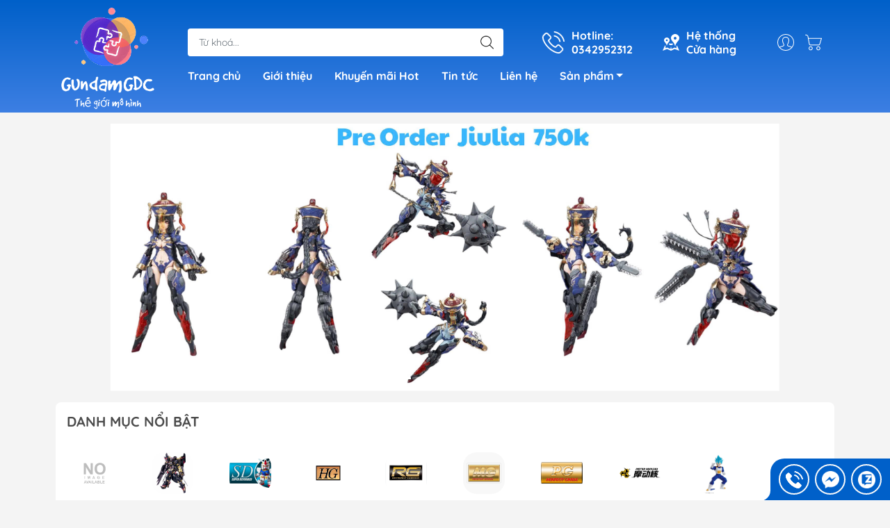

--- FILE ---
content_type: text/html; charset=utf-8
request_url: https://gundamchat.com/
body_size: 33745
content:
<!DOCTYPE html>
<html lang="vi">
	<head>
		<meta http-equiv="content-Type" content="text/html; charset=utf-8"/>
		<meta name="theme-color" content="#0060c9">
		<meta http-equiv="Content-Security-Policy" content="block-all-mixed-content">
		<link rel="canonical" href="https://gundamchat.com/"/>
		<meta name='revisit-after' content='2 days' />
		<link rel="preconnect" href="https://gundamchat.com/">
		<link rel="preconnect" href="//www.google-analytics.com/">
		<link rel="preconnect" href="//www.googletagmanager.com/">
		<link rel="preconnect" href="https://bizweb.dktcdn.net" crossorigin>
		<meta name="viewport" content="width=device-width, initial-scale=1, maximum-scale=1.0, user-scalable=no">			
		<title>
			GundamGDC Shop Mô Hình Gundam Nhật Bản Tại Hà Nội, TPHCM, Đà Nẵng
			
			
		</title>		
		<!-- ================= Page description ================== -->
		<meta name="description" content="GundamGDC chuyên cung cấp mô hình Gundam Dragonball One Piece Lbx Kamen... của các hãng Bandai...tại Hà Nội, TP HCM, Đà Nẵng">
		<!-- ================= Meta ================== -->
		<meta name="keywords" content="GundamGDC Thế giới mô hình, gundamchat.com"/>		
		
		<meta name="robots" content="noodp,index,follow" />
		<link rel="shortcut icon" href="//bizweb.dktcdn.net/100/479/026/themes/899411/assets/favicon.png?1753330599826" type="image/x-icon" />  
	<meta property="og:type" content="website">
	<meta property="og:title" content="GundamGDC Shop Mô Hình Gundam Nhật Bản Tại Hà Nội, TPHCM, Đà Nẵng">
	<meta property="og:image" content="http://bizweb.dktcdn.net/100/479/026/themes/899411/assets/logo_share.png?1753330599826">
	<meta property="og:image:secure_url" content="https://bizweb.dktcdn.net/100/479/026/themes/899411/assets/logo_share.png?1753330599826">
<meta property="og:description" content="GundamGDC chuyên cung cấp mô hình Gundam Dragonball One Piece Lbx Kamen... của các hãng Bandai...tại Hà Nội, TP HCM, Đà Nẵng">
<meta property="og:url" content="https://gundamchat.com/">
<meta property="og:site_name" content="GundamGDC Thế giới mô hình">

		<link rel="stylesheet" type="text/css" href="//bizweb.dktcdn.net/100/479/026/themes/899411/assets/fonts.scss.css?1753330599826" media="print" onload="this.media='all';">

<link rel="preload" as="style" href="//bizweb.dktcdn.net/100/479/026/themes/899411/assets/bootstrap_swiper.scss.css?1753330599826"  type="text/css">
<link rel="preload" as="style" href="//bizweb.dktcdn.net/100/479/026/themes/899411/assets/mew_style_first.scss.css?1753330599826" type="text/css">
<link rel="preload" as="style" href="//bizweb.dktcdn.net/100/479/026/themes/899411/assets/mew_style_gb.scss.css?1753330599826" type="text/css">
<style>
	:root {
		--menuWidth: 100%;
		--leftColBackground: #fff; 
		--lightLeftColBackground: #2d343a; /*+5%*/
		--darkLeftColBackground: #22272b; /*-5%*/
		--mainColor: #0060c9;
		--mainColor2: #3d7fe3;
		--menuHover: #ffc107;
		--accentColor1: #929292;
		--accentColor2: #d80000; /*Màu giá*/
		--textColor: #4c4c4c;
	}	
</style>

<link href="//bizweb.dktcdn.net/100/479/026/themes/899411/assets/bootstrap_swiper.scss.css?1753330599826" rel="stylesheet" type="text/css" media="all" />
<link href="//bizweb.dktcdn.net/100/479/026/themes/899411/assets/mew_style_first.scss.css?1753330599826" rel="stylesheet" type="text/css" media="all" />
<link href="//bizweb.dktcdn.net/100/479/026/themes/899411/assets/mew_style_gb.scss.css?1753330599826" rel="stylesheet" type="text/css" media="all" />










		<link rel="preload" as="script" href="//bizweb.dktcdn.net/100/479/026/themes/899411/assets/swiper.js?1753330599826" />
		<script src="//bizweb.dktcdn.net/100/479/026/themes/899411/assets/swiper.js?1753330599826" type="text/javascript"></script> 
		<script>
	var Bizweb = Bizweb || {};
	Bizweb.store = 'vina-do-choi.mysapo.net';
	Bizweb.id = 479026;
	Bizweb.theme = {"id":899411,"name":"Mew Mall","role":"main"};
	Bizweb.template = 'index';
	if(!Bizweb.fbEventId)  Bizweb.fbEventId = 'xxxxxxxx-xxxx-4xxx-yxxx-xxxxxxxxxxxx'.replace(/[xy]/g, function (c) {
	var r = Math.random() * 16 | 0, v = c == 'x' ? r : (r & 0x3 | 0x8);
				return v.toString(16);
			});		
</script>
<script>
	(function () {
		function asyncLoad() {
			var urls = [];
			for (var i = 0; i < urls.length; i++) {
				var s = document.createElement('script');
				s.type = 'text/javascript';
				s.async = true;
				s.src = urls[i];
				var x = document.getElementsByTagName('script')[0];
				x.parentNode.insertBefore(s, x);
			}
		};
		window.attachEvent ? window.attachEvent('onload', asyncLoad) : window.addEventListener('load', asyncLoad, false);
	})();
</script>


<script>
	window.BizwebAnalytics = window.BizwebAnalytics || {};
	window.BizwebAnalytics.meta = window.BizwebAnalytics.meta || {};
	window.BizwebAnalytics.meta.currency = 'VND';
	window.BizwebAnalytics.tracking_url = '/s';

	var meta = {};
	
	
	for (var attr in meta) {
	window.BizwebAnalytics.meta[attr] = meta[attr];
	}
</script>

	
		<script src="/dist/js/stats.min.js?v=96f2ff2"></script>
	



<!-- Google tag (gtag.js) -->
<script async src="https://www.googletagmanager.com/gtag/js?id=G-MK1569LG5C"></script>
<script>
  window.dataLayer = window.dataLayer || [];
  function gtag(){dataLayer.push(arguments);}
  gtag('js', new Date());

  gtag('config', 'G-MK1569LG5C');
</script>
<script>

	window.enabled_enhanced_ecommerce = false;

</script>






<script>
	var eventsListenerScript = document.createElement('script');
	eventsListenerScript.async = true;
	
	eventsListenerScript.src = "/dist/js/store_events_listener.min.js?v=8ee4227";
	
	document.getElementsByTagName('head')[0].appendChild(eventsListenerScript);
</script>








<script type="application/ld+json">
{  
   "@context":"http://schema.org",
   "@type":"Organization",
   "name":"GundamGDC Thế giới mô hình",
   "url":"https://gundamchat.com",
   "logo":"https://bizweb.dktcdn.net/100/479/026/themes/899411/assets/logo.png?1753330599826",
   "contactPoint":[  
      {  
         "@type":"ContactPoint",
        "telephone":"+84342952312",
         "contactType":"Customer Service",
         "availableLanguage":[  
            "Tiếng Việt",
            "English"
         ],
         "contactOption":[  
         ]
      }
   ],
   "sameAs":[  
   ]
}
</script>
<script type="application/ld+json">
{
   "@context": "http://schema.org",
   "@type": "WebSite",
   "url": "https://gundamchat.com",
   "potentialAction": {
   "@type": "SearchAction",
   "target": "https://gundamchat.com/search?q={search_term_string}",
   "query-input": "required name=search_term_string"
  }
}
</script>


	</head>
	<body id="body_m" >
		<div class="page-body">
			<div class="hidden-md hidden-lg opacity_menu"></div>
			<div class="opacity_filter"></div>
			<div id="body_overlay" class="position-fixed d-none"></div>
			<div class="w-100 clearfix">
<div class="menubar w-100 text-right d-flex d-lg-none position-fixed align-items-center scroll_down">
	<a href="/" title="GundamGDC Thế giới mô hình" class="mr-auto ml-3">
		<img alt="GundamGDC Thế giới mô hình" src="//bizweb.dktcdn.net/thumb/small/100/479/026/themes/899411/assets/logo.png?1753330599826" class="img-fluid">
	</a> 
</div>
<div class="bg_head position-fixed w-100 scroll_down"></div>
<div class="col-left position-fixed d-flex flex-column pt-2">
	<div class="container position-relative">
		<div class="row align-items-center">
			<div class="col-12 col-lg-2 d-none d-lg-block">
				<a href="/" title="GundamGDC Thế giới mô hình" class="logo">
					<img alt="GundamGDC Thế giới mô hình" src="[data-uri]" data-src="//bizweb.dktcdn.net/100/479/026/themes/899411/assets/logo.png?1753330599826" class="img-fluid lazy">
				</a> 
			</div>
			<div class="col-12 col-lg-10">
				<div class=" d-lg-flex align-items-center position-static pr-menu">
					<div class="search-block mr-3 mr-xl-5">
						<form action="/search" method="get" id="js-search-form" class="left-search position-relative mt-4 mt-lg-0 pt-2 pb-2 pt-lg-1 pb-lg-1">
							<input type="text" placeholder="Từ khoá..." value="" maxlength="70" name="query" class="form-control pl-2 pl-lg-3 pr-5" autocomplete="off" required>
							<input type="submit" class="border-0 position-absolute p-0">
							<div id="searchResult" class="w-100 position-absolute rounded"></div>
						</form>
					</div>
					<div class="info-block ml-2 mr-2">
						<a href="tel:0342952312" title="0342952312" class="align-items-center d-flex head_svg text-white">
							<svg width="32" height="32" class="play0">
								<use href="#svg-phone" />
							</svg>
							<b>Hotline: <br>0342952312</b>
						</a>
					</div>
					<div class="info-block ml-2 mr-2">
						<a href="khuyen-mai-hot" title="Hệ thống cửa hàng" class="align-items-center d-flex head_svg text-white">
							<svg width="24" height="24" >
								<use href="#svg-store" />
							</svg>
							<b>Hệ thống <br>Cửa hàng</b>
						</a>
					</div>
					<div class="navigation-bottom mt-auto mt-lg-0">
						<div class="b_use d-none d-lg-flex align-items-stretch">
							
							<div id="js-login-toggle" class="p-2 btn-account d-none d-lg-flex align-items-center justify-content-center head_svg">
								<svg width="24" height="24">
									<use href="#svg-account"/>
								</svg>
								<div id="m_login" class="pop_login position-absolute p-3 text-center rounded">
									<a href="/account/login" class="item_login d-block pt-1 pb-1" title="Đăng nhập">Đăng nhập</a>
									<a href="/account/register" class="item_login d-block pt-1 pb-1" title="Đăng ký">Đăng ký</a>
								</div>
							</div>
							<a class="p-2 btn-cart position-relative d-inline-flex head_svg" title="Giỏ hàng" href="/cart">
								<svg width="24" height="24" >
									<use href="#svg-cart" />
								</svg>
								<span class="btn-cart-indicator position-absolute d-none"></span>
							</a>
							
						</div>
					</div>
				</div>

				<div class="navigation-block mr-lg-auto">
					<ul id="menu_pc" class="p-0 m-0 pt-1 list-unstyled position-relative d-lg-flex">
						<li class="level0 position-relative cls pt-0 pt-lg-1 pb-0 pb-lg-2 pb-1 ">
							<a href="/" title="Trang chủ" class="font-weight-bold d-block pt-1 pb-1  pr-lg-3 pr-2 position-relative active">
								Trang chủ
							</a>
						</li>
						<li class="level0 position-relative cls pt-0 pt-lg-1 pb-0 pb-lg-2 pb-1 ">
							<a href="/gioi-thieu" title="Giới thiệu" class="font-weight-bold d-block pt-1 pb-1 pl-lg-3 pr-lg-3 pr-2 position-relative ">
								Giới thiệu
							</a>
						</li>
						<li class="level0 position-relative cls pt-0 pt-lg-1 pb-0 pb-lg-2 pb-1 ">
							<a href="/khuyen-mai-hot" title="Khuyến mãi Hot" class="font-weight-bold d-block pt-1 pb-1 pl-lg-3 pr-lg-3 pr-2 position-relative ">
								Khuyến mãi Hot
							</a>
						</li>
						<li class="level0 position-relative cls pt-0 pt-lg-1 pb-0 pb-lg-2 pb-1 ">
							<a href="/tin-tuc" title="Tin tức" class="font-weight-bold d-block pt-1 pb-1 pl-lg-3 pr-lg-3 pr-2 position-relative ">
								Tin tức
							</a>
						</li>
						<li class="level0 position-relative cls pt-0 pt-lg-1 pb-0 pb-lg-2 pb-1 ">
							<a href="/lien-he" title="Liên hệ" class="font-weight-bold d-block pt-1 pb-1 pl-lg-3 pr-lg-3 pr-2 position-relative ">
								Liên hệ
							</a>
						</li>
						<li class="level0 position-relative cls pt-0 pt-lg-1 pb-0 pb-lg-2 pb-1 mega">
							<a href="/collections/all" title="Sản phẩm" class="font-weight-bold d-block pt-1 pb-1 pl-lg-3 pr-4 js-checkMenu position-relative ">
								Sản phẩm
								<i class="down_icon align-items-center justify-content-center position-absolute d-none d-lg-block mg"></i>
							</a>
							<i class="js-submenu down_icon d-flex align-items-center justify-content-center position-absolute d-lg-none"></i>
							<ul class="lv1 list-group p-0 list-unstyled rounded">
								<li class=" level1 pr-lg-2 pb-lg-2 pl-2 position-relative cls">
									<a href="/mo-hinh-gundam" class="pt-1 pb-1 pr-4 position-relative  js-checkMenu" title="Mô Hình Gundam">
										Mô Hình Gundam
										
									</a>
									<i class="js-submenu down_icon d-flex align-items-center justify-content-center position-absolute d-lg-none"></i>
									<ul class="lv2 list-group p-0 list-unstyled rounded">
										<li class="level2 pr-lg-2 pl-2"> 
											<a href="/gundam-gia-re" class="pt-1 pb-1 position-relative " title="Gundam Giá Rẻ">Gundam Giá Rẻ</a>
										</li>
										<li class="level2 pr-lg-2 pl-2"> 
											<a href="/sd-gundam-super-deformed" class="pt-1 pb-1 position-relative " title="SD Gundam (Super Deformed)">SD Gundam (Super Deformed)</a>
										</li>
										<li class="level2 pr-lg-2 pl-2"> 
											<a href="/hg-gundam-high-grade" class="pt-1 pb-1 position-relative " title="HG Gundam ( High Grade )">HG Gundam ( High Grade )</a>
										</li>
										<li class="level2 pr-lg-2 pl-2"> 
											<a href="/rg-1-144-gundam-real-grade" class="pt-1 pb-1 position-relative " title="RG 1/144 Gundam (Real Grade)">RG 1/144 Gundam (Real Grade)</a>
										</li>
										<li class="level2 pr-lg-2 pl-2"> 
											<a href="/ibo-gundam-1-100" class="pt-1 pb-1 position-relative " title="IBO Gundam (1/100)">IBO Gundam (1/100)</a>
										</li>
										<li class="level2 pr-lg-2 pl-2"> 
											<a href="/re-1-100-gundam" class="pt-1 pb-1 position-relative " title="RE 1/100 Gundam">RE 1/100 Gundam</a>
										</li>
										<li class="level2 pr-lg-2 pl-2"> 
											<a href="/mg-1-100-gundam-master-grade" class="pt-1 pb-1 position-relative " title="MG 1/100 Gundam (Master Grade)">MG 1/100 Gundam (Master Grade)</a>
										</li>
										<li class="level2 pr-lg-2 pl-2"> 
											<a href="/mgex-gundam-master-grade-ver-ka" class="pt-1 pb-1 position-relative " title="MGEX Gundam ( Master Grade Ver.ka)">MGEX Gundam ( Master Grade Ver.ka)</a>
										</li>
										<li class="level2 pr-lg-2 pl-2"> 
											<a href="/pg-gundam-perfect-grade" class="pt-1 pb-1 position-relative " title="PG Gundam (Perfect Grade)">PG Gundam (Perfect Grade)</a>
										</li>
										<li class="level2 pr-lg-2 pl-2"> 
											<a href="/mega-size-gundam" class="pt-1 pb-1 position-relative " title="Mega Size Gundam">Mega Size Gundam</a>
										</li>
										<li class="level2 pr-lg-2 pl-2"> 
											<a href="/gundam-bandai" class="pt-1 pb-1 position-relative " title="Gundam Bandai">Gundam Bandai</a>
										</li>
										<li class="level2 pr-lg-2 pl-2"> 
											<a href="/gundam-daban" class="pt-1 pb-1 position-relative " title="Gundam Daban">Gundam Daban</a>
										</li>
										<li class="level2 pr-lg-2 pl-2"> 
											<a href="/gundam-jijia" class="pt-1 pb-1 position-relative " title="Gundam Jijia">Gundam Jijia</a>
										</li>
									</ul>
								</li>
								<li class=" level1 pr-lg-2 pb-lg-2 pl-2 position-relative cls">
									<a href="/mo-hinh-transformer" class="pt-1 pb-1 pr-4 position-relative  js-checkMenu" title="Mô hình transformer">
										Mô hình transformer
										
									</a>
									<i class="js-submenu down_icon d-flex align-items-center justify-content-center position-absolute d-lg-none"></i>
									<ul class="lv2 list-group p-0 list-unstyled rounded">
										<li class="level2 pr-lg-2 pl-2"> 
											<a href="/transformers-black-mamba-bmb" class="pt-1 pb-1 position-relative " title="Transformers Black Mamba/BMB">Transformers Black Mamba/BMB</a>
										</li>
										<li class="level2 pr-lg-2 pl-2"> 
											<a href="/transformers-tf-dream-factory" class="pt-1 pb-1 position-relative " title="Transformers TF Dream Factory">Transformers TF Dream Factory</a>
										</li>
									</ul>
								</li>
								<li class=" level1 pr-lg-2 pb-lg-2 pl-2 position-relative cls">
									<a href="/phu-kien-gundam" class="pt-1 pb-1 pr-4 position-relative  js-checkMenu" title="Phụ Kiện Gundam">
										Phụ Kiện Gundam
										
									</a>
									<i class="js-submenu down_icon d-flex align-items-center justify-content-center position-absolute d-lg-none"></i>
									<ul class="lv2 list-group p-0 list-unstyled rounded">
										<li class="level2 pr-lg-2 pl-2"> 
											<a href="/den-led" class="pt-1 pb-1 position-relative " title="Đèn LED">Đèn LED</a>
										</li>
										<li class="level2 pr-lg-2 pl-2"> 
											<a href="/base" class="pt-1 pb-1 position-relative " title="Base">Base</a>
										</li>
										<li class="level2 pr-lg-2 pl-2"> 
											<a href="/gia-trung-bay" class="pt-1 pb-1 position-relative " title="Giá Trưng Bày">Giá Trưng Bày</a>
										</li>
										<li class="level2 pr-lg-2 pl-2"> 
											<a href="/kim-cat" class="pt-1 pb-1 position-relative " title="Kìm Cắt">Kìm Cắt</a>
										</li>
										<li class="level2 pr-lg-2 pl-2"> 
											<a href="/nhip" class="pt-1 pb-1 position-relative " title="Nhíp">Nhíp</a>
										</li>
										<li class="level2 pr-lg-2 pl-2"> 
											<a href="/dao-tro-mo-hinh" class="pt-1 pb-1 position-relative " title="Dao trổ mô hình">Dao trổ mô hình</a>
										</li>
										<li class="level2 pr-lg-2 pl-2"> 
											<a href="/decal-nuoc-cho-gundam" class="pt-1 pb-1 position-relative " title="Decal nước cho Gundam">Decal nước cho Gundam</a>
										</li>
									</ul>
								</li>
								<li class=" level1 pr-lg-2 pb-lg-2 pl-2 position-relative cls">
									<a href="/cac-loai-son-mo-hinh" class="pt-1 pb-1 pr-4 position-relative  js-checkMenu" title="Các loại sơn mô hình">
										Các loại sơn mô hình
										
									</a>
									<i class="js-submenu down_icon d-flex align-items-center justify-content-center position-absolute d-lg-none"></i>
									<ul class="lv2 list-group p-0 list-unstyled rounded">
										<li class="level2 pr-lg-2 pl-2"> 
											<a href="/son-gaia" class="pt-1 pb-1 position-relative " title="Sơn Gaia">Sơn Gaia</a>
										</li>
										<li class="level2 pr-lg-2 pl-2"> 
											<a href="/son-tamiya" class="pt-1 pb-1 position-relative " title="Sơn Tamiya">Sơn Tamiya</a>
										</li>
										<li class="level2 pr-lg-2 pl-2"> 
											<a href="/son-vallejo-tay-ba-nha" class="pt-1 pb-1 position-relative " title="Sơn Vallejo Tây Ba Nha">Sơn Vallejo Tây Ba Nha</a>
										</li>
										<li class="level2 pr-lg-2 pl-2"> 
											<a href="/son-dung-cu-mr-hobby" class="pt-1 pb-1 position-relative " title="Sơn, Dụng Cụ Mr Hobby">Sơn, Dụng Cụ Mr Hobby</a>
										</li>
										<li class="level2 pr-lg-2 pl-2"> 
											<a href="/son-jumpwind" class="pt-1 pb-1 position-relative " title="Sơn JUMPWIND">Sơn JUMPWIND</a>
										</li>
									</ul>
								</li>
								<li class=" level1 pr-lg-2 pb-lg-2 pl-2 position-relative cls">
									<a href="/but-ke-to-but-long-co" class="pt-1 pb-1 pr-4 position-relative  js-checkMenu" title="Bút kẻ ( tô, bút lông, cọ)">
										Bút kẻ ( tô, bút lông, cọ)
										
									</a>
								</li>
								<li class=" level1 pr-lg-2 pb-lg-2 pl-2 position-relative cls">
									<a href="/mo-hinh-pokemon" class="pt-1 pb-1 pr-4 position-relative  js-checkMenu" title="Mô hình Pokemon">
										Mô hình Pokemon
										
									</a>
								</li>
								<li class=" level1 pr-lg-2 pb-lg-2 pl-2 position-relative cls">
									<a href="/mo-hinh-dragon-ball" class="pt-1 pb-1 pr-4 position-relative  js-checkMenu" title="Mô hình Dragon Ball">
										Mô hình Dragon Ball
										
									</a>
								</li>
								<li class=" level1 pr-lg-2 pb-lg-2 pl-2 position-relative cls">
									<a href="/mo-hinh-one-piece" class="pt-1 pb-1 pr-4 position-relative  js-checkMenu" title="Mô hình One Piece">
										Mô hình One Piece
										
									</a>
								</li>
								<li class=" level1 pr-lg-2 pb-lg-2 pl-2 position-relative cls">
									<a href="/mo-hinh-dau-si-lbx" class="pt-1 pb-1 pr-4 position-relative  js-checkMenu" title="Mô hình đấu sĩ LBX">
										Mô hình đấu sĩ LBX
										
									</a>
								</li>
								<li class=" level1 pr-lg-2 pb-lg-2 pl-2 position-relative cls">
									<a href="/xe-dua-mini-4wd-tamiya" class="pt-1 pb-1 pr-4 position-relative  js-checkMenu" title="Xe Đua Mini 4WD Tamiya">
										Xe Đua Mini 4WD Tamiya
										
									</a>
								</li>
							</ul>
						</li>
					</ul>
				</div>
			</div>
		</div>
	</div>
</div>
<div class="col-left position-fixed d-flex flex-column pt-lg-2 pb-lg-2 pt-0 pb-0 d-lg-none" id="col-left">
	<div class="align-items-center menu_mobile position-relative">
		<ul id="menu" class="p-0 m-0 h-100 list-unstyled d-lg-flex justify-content-lg-end">
			
			<li class="level0 d-block w-100 position-static">
				<a title="Mô Hình Gundam" class="position-relative d-flex js-submenu flex-column justify-content-center align-items-center text-center p-2">
					<img class="lazy d-block pb-2 m-auto" src="[data-uri]" data-src="//bizweb.dktcdn.net/100/479/026/themes/899411/assets/icon_menu_1.png?1753330599826" alt="Mô Hình Gundam">
					<span class="line_1 line_2">Mô Hình Gundam</span>
				</a>
				<ul class="lv1 p-1 position-absolute h-100 m_chill d-flex flex-column">
					<li class="level1 position-relative">
						<a href="/gundam-gia-re" class="font-weight-bold d-flex pt-2 pb-2 border-bottom mr-2 ml-2 align-items-center" title="Gundam Giá Rẻ">
							Gundam Giá Rẻ
						</a>
						<ul class="lv2 d-flex flex-column pl-0">
						</ul>
					</li>
					<li class="level1 position-relative">
						<a href="/sd-gundam-super-deformed" class="font-weight-bold d-flex pt-2 pb-2 border-bottom mr-2 ml-2 align-items-center" title="SD Gundam (Super Deformed)">
							SD Gundam (Super Deformed)
						</a>
						<ul class="lv2 d-flex flex-column pl-0">
						</ul>
					</li>
					<li class="level1 position-relative">
						<a href="/hg-gundam-high-grade" class="font-weight-bold d-flex pt-2 pb-2 border-bottom mr-2 ml-2 align-items-center" title="HG Gundam ( High Grade )">
							HG Gundam ( High Grade )
						</a>
						<ul class="lv2 d-flex flex-column pl-0">
						</ul>
					</li>
					<li class="level1 position-relative">
						<a href="/rg-1-144-gundam-real-grade" class="font-weight-bold d-flex pt-2 pb-2 border-bottom mr-2 ml-2 align-items-center" title="RG 1/144 Gundam (Real Grade)">
							RG 1/144 Gundam (Real Grade)
						</a>
						<ul class="lv2 d-flex flex-column pl-0">
						</ul>
					</li>
					<li class="level1 position-relative">
						<a href="/ibo-gundam-1-100" class="font-weight-bold d-flex pt-2 pb-2 border-bottom mr-2 ml-2 align-items-center" title="IBO Gundam (1/100)">
							IBO Gundam (1/100)
						</a>
						<ul class="lv2 d-flex flex-column pl-0">
						</ul>
					</li>
					<li class="level1 position-relative">
						<a href="/re-1-100-gundam" class="font-weight-bold d-flex pt-2 pb-2 border-bottom mr-2 ml-2 align-items-center" title="RE 1/100 Gundam">
							RE 1/100 Gundam
						</a>
						<ul class="lv2 d-flex flex-column pl-0">
						</ul>
					</li>
					<li class="level1 position-relative">
						<a href="/mg-1-100-gundam-master-grade" class="font-weight-bold d-flex pt-2 pb-2 border-bottom mr-2 ml-2 align-items-center" title="MG 1/100 Gundam (Master Grade)">
							MG 1/100 Gundam (Master Grade)
						</a>
						<ul class="lv2 d-flex flex-column pl-0">
						</ul>
					</li>
					<li class="level1 position-relative">
						<a href="/mgex-gundam-master-grade-ver-ka" class="font-weight-bold d-flex pt-2 pb-2 border-bottom mr-2 ml-2 align-items-center" title="MGEX Gundam ( Master Grade Ver.ka)">
							MGEX Gundam ( Master Grade Ver.ka)
						</a>
						<ul class="lv2 d-flex flex-column pl-0">
						</ul>
					</li>
					<li class="level1 position-relative">
						<a href="/pg-gundam-perfect-grade" class="font-weight-bold d-flex pt-2 pb-2 border-bottom mr-2 ml-2 align-items-center" title="PG Gundam (Perfect Grade)">
							PG Gundam (Perfect Grade)
						</a>
						<ul class="lv2 d-flex flex-column pl-0">
						</ul>
					</li>
					<li class="level1 position-relative">
						<a href="/mega-size-gundam" class="font-weight-bold d-flex pt-2 pb-2 border-bottom mr-2 ml-2 align-items-center" title="Mega Size Gundam">
							Mega Size Gundam
						</a>
						<ul class="lv2 d-flex flex-column pl-0">
						</ul>
					</li>
					<li class="level1 position-relative">
						<a href="/gundam-bandai" class="font-weight-bold d-flex pt-2 pb-2 border-bottom mr-2 ml-2 align-items-center" title="Gundam Bandai">
							Gundam Bandai
						</a>
						<ul class="lv2 d-flex flex-column pl-0">
						</ul>
					</li>
					<li class="level1 position-relative">
						<a href="/gundam-daban" class="font-weight-bold d-flex pt-2 pb-2 border-bottom mr-2 ml-2 align-items-center" title="Gundam Daban">
							Gundam Daban
						</a>
						<ul class="lv2 d-flex flex-column pl-0">
						</ul>
					</li>
					<li class="level1 position-relative">
						<a href="/gundam-jijia" class="font-weight-bold d-flex pt-2 pb-2 border-bottom mr-2 ml-2 align-items-center" title="Gundam Jijia">
							Gundam Jijia
						</a>
						<ul class="lv2 d-flex flex-column pl-0">
						</ul>
					</li>
					<li class="img_mn position-relative mt-auto">
						<img src="[data-uri]" data-src="https://bizweb.dktcdn.net/100/479/026/collections/gundam-seed-astray-high-grade-mb.png?v=1678355654777" class="lazy d-lg-block" alt="Mô Hình Gundam">
					</li>
				</ul>
							</li>
			
			<li class="level0 d-block w-100 position-static">
				<a title="Mô hình transformer" class="position-relative d-flex js-submenu flex-column justify-content-center align-items-center text-center p-2">
					<img class="lazy d-block pb-2 m-auto" src="[data-uri]" data-src="//bizweb.dktcdn.net/100/479/026/themes/899411/assets/icon_menu_2.png?1753330599826" alt="Mô hình transformer">
					<span class="line_1 line_2">Mô hình transformer</span>
				</a>
				<ul class="lv1 p-1 position-absolute h-100 m_chill d-flex flex-column">
					<li class="level1 position-relative">
						<a href="/transformers-black-mamba-bmb" class="font-weight-bold d-flex pt-2 pb-2 border-bottom mr-2 ml-2 align-items-center" title="Transformers Black Mamba/BMB">
							Transformers Black Mamba/BMB
						</a>
						<ul class="lv2 d-flex flex-column pl-0">
						</ul>
					</li>
					<li class="level1 position-relative">
						<a href="/transformers-tf-dream-factory" class="font-weight-bold d-flex pt-2 pb-2 border-bottom mr-2 ml-2 align-items-center" title="Transformers TF Dream Factory">
							Transformers TF Dream Factory
						</a>
						<ul class="lv2 d-flex flex-column pl-0">
						</ul>
					</li>
					<li class="img_mn position-relative mt-auto">
						<img src="[data-uri]" data-src="https://bizweb.dktcdn.net/100/479/026/collections/bmb-oversize-28cm-transformation.png?v=1678357143573" class="lazy d-lg-block" alt="Mô hình transformer">
					</li>
				</ul>
							</li>
			
			<li class="level0 d-block w-100 position-static">
				<a title="Phụ Kiện Gundam" class="position-relative d-flex js-submenu flex-column justify-content-center align-items-center text-center p-2">
					<img class="lazy d-block pb-2 m-auto" src="[data-uri]" data-src="//bizweb.dktcdn.net/100/479/026/themes/899411/assets/icon_menu_3.png?1753330599826" alt="Phụ Kiện Gundam">
					<span class="line_1 line_2">Phụ Kiện Gundam</span>
				</a>
				<ul class="lv1 p-1 position-absolute h-100 m_chill d-flex flex-column">
					<li class="level1 position-relative">
						<a href="/den-led" class="font-weight-bold d-flex pt-2 pb-2 border-bottom mr-2 ml-2 align-items-center" title="Đèn LED">
							Đèn LED
						</a>
						<ul class="lv2 d-flex flex-column pl-0">
						</ul>
					</li>
					<li class="level1 position-relative">
						<a href="/base" class="font-weight-bold d-flex pt-2 pb-2 border-bottom mr-2 ml-2 align-items-center" title="Base">
							Base
						</a>
						<ul class="lv2 d-flex flex-column pl-0">
						</ul>
					</li>
					<li class="level1 position-relative">
						<a href="/gia-trung-bay" class="font-weight-bold d-flex pt-2 pb-2 border-bottom mr-2 ml-2 align-items-center" title="Giá Trưng Bày">
							Giá Trưng Bày
						</a>
						<ul class="lv2 d-flex flex-column pl-0">
						</ul>
					</li>
					<li class="level1 position-relative">
						<a href="/kim-cat" class="font-weight-bold d-flex pt-2 pb-2 border-bottom mr-2 ml-2 align-items-center" title="Kìm Cắt">
							Kìm Cắt
						</a>
						<ul class="lv2 d-flex flex-column pl-0">
						</ul>
					</li>
					<li class="level1 position-relative">
						<a href="/nhip" class="font-weight-bold d-flex pt-2 pb-2 border-bottom mr-2 ml-2 align-items-center" title="Nhíp">
							Nhíp
						</a>
						<ul class="lv2 d-flex flex-column pl-0">
						</ul>
					</li>
					<li class="level1 position-relative">
						<a href="/dao-tro-mo-hinh" class="font-weight-bold d-flex pt-2 pb-2 border-bottom mr-2 ml-2 align-items-center" title="Dao trổ mô hình">
							Dao trổ mô hình
						</a>
						<ul class="lv2 d-flex flex-column pl-0">
						</ul>
					</li>
					<li class="level1 position-relative">
						<a href="/decal-nuoc-cho-gundam" class="font-weight-bold d-flex pt-2 pb-2 border-bottom mr-2 ml-2 align-items-center" title="Decal nước cho Gundam">
							Decal nước cho Gundam
						</a>
						<ul class="lv2 d-flex flex-column pl-0">
						</ul>
					</li>
				</ul>
							</li>
			
			<li class="level0 d-block w-100 position-static">
				<a title="Các loại sơn mô hình" class="position-relative d-flex js-submenu flex-column justify-content-center align-items-center text-center p-2">
					<img class="lazy d-block pb-2 m-auto" src="[data-uri]" data-src="//bizweb.dktcdn.net/100/479/026/themes/899411/assets/icon_menu_4.png?1753330599826" alt="Các loại sơn mô hình">
					<span class="line_1 line_2">Các loại sơn mô hình</span>
				</a>
				<ul class="lv1 p-1 position-absolute h-100 m_chill d-flex flex-column">
					<li class="level1 position-relative">
						<a href="/son-gaia" class="font-weight-bold d-flex pt-2 pb-2 border-bottom mr-2 ml-2 align-items-center" title="Sơn Gaia">
							Sơn Gaia
						</a>
						<ul class="lv2 d-flex flex-column pl-0">
						</ul>
					</li>
					<li class="level1 position-relative">
						<a href="/son-tamiya" class="font-weight-bold d-flex pt-2 pb-2 border-bottom mr-2 ml-2 align-items-center" title="Sơn Tamiya">
							Sơn Tamiya
						</a>
						<ul class="lv2 d-flex flex-column pl-0">
						</ul>
					</li>
					<li class="level1 position-relative">
						<a href="/son-vallejo-tay-ba-nha" class="font-weight-bold d-flex pt-2 pb-2 border-bottom mr-2 ml-2 align-items-center" title="Sơn Vallejo Tây Ba Nha">
							Sơn Vallejo Tây Ba Nha
						</a>
						<ul class="lv2 d-flex flex-column pl-0">
						</ul>
					</li>
					<li class="level1 position-relative">
						<a href="/son-dung-cu-mr-hobby" class="font-weight-bold d-flex pt-2 pb-2 border-bottom mr-2 ml-2 align-items-center" title="Sơn, Dụng Cụ Mr Hobby">
							Sơn, Dụng Cụ Mr Hobby
						</a>
						<ul class="lv2 d-flex flex-column pl-0">
						</ul>
					</li>
					<li class="level1 position-relative">
						<a href="/son-jumpwind" class="font-weight-bold d-flex pt-2 pb-2 border-bottom mr-2 ml-2 align-items-center" title="Sơn JUMPWIND">
							Sơn JUMPWIND
						</a>
						<ul class="lv2 d-flex flex-column pl-0">
						</ul>
					</li>
				</ul>
							</li>
			
			<li class="level0 d-block w-100 position-static">

				<a href="/but-ke-to-but-long-co" title="Bút kẻ ( tô, bút lông, cọ)" class="position-relative d-flex flex-column justify-content-center align-items-center text-center p-2">
					<img class="lazy d-block pb-2 m-auto" src="[data-uri]" data-src="//bizweb.dktcdn.net/100/479/026/themes/899411/assets/icon_menu_5.png?1753330599826" alt="Bút kẻ ( tô, bút lông, cọ)">
					<span class="line_1 line_2">Bút kẻ ( tô, bút lông, cọ)</span>
				</a>
			</li>
			
			<li class="level0 d-block w-100 position-static">

				<a href="/mo-hinh-pokemon" title="Mô hình Pokemon" class="position-relative d-flex flex-column justify-content-center align-items-center text-center p-2">
					<img class="lazy d-block pb-2 m-auto" src="[data-uri]" data-src="//bizweb.dktcdn.net/100/479/026/themes/899411/assets/icon_menu_6.png?1753330599826" alt="Mô hình Pokemon">
					<span class="line_1 line_2">Mô hình Pokemon</span>
				</a>
			</li>
			
			<li class="level0 d-block w-100 position-static">

				<a href="/mo-hinh-dragon-ball" title="Mô hình Dragon Ball" class="position-relative d-flex flex-column justify-content-center align-items-center text-center p-2">
					<img class="lazy d-block pb-2 m-auto" src="[data-uri]" data-src="//bizweb.dktcdn.net/100/479/026/themes/899411/assets/icon_menu_7.png?1753330599826" alt="Mô hình Dragon Ball">
					<span class="line_1 line_2">Mô hình Dragon Ball</span>
				</a>
			</li>
			
			<li class="level0 d-block w-100 position-static">

				<a href="/mo-hinh-one-piece" title="Mô hình One Piece" class="position-relative d-flex flex-column justify-content-center align-items-center text-center p-2">
					<img class="lazy d-block pb-2 m-auto" src="[data-uri]" data-src="//bizweb.dktcdn.net/100/479/026/themes/899411/assets/icon_menu_8.png?1753330599826" alt="Mô hình One Piece">
					<span class="line_1 line_2">Mô hình One Piece</span>
				</a>
			</li>
			
			<li class="level0 d-block w-100 position-static">

				<a href="/mo-hinh-dau-si-lbx" title="Mô hình đấu sĩ LBX" class="position-relative d-flex flex-column justify-content-center align-items-center text-center p-2">
					<img class="lazy d-block pb-2 m-auto" src="[data-uri]" data-src="//bizweb.dktcdn.net/100/479/026/themes/899411/assets/icon_menu_9.png?1753330599826" alt="Mô hình đấu sĩ LBX">
					<span class="line_1 line_2">Mô hình đấu sĩ LBX</span>
				</a>
			</li>
			
			<li class="level0 d-block w-100 position-static">

				<a href="/xe-dua-mini-4wd-tamiya" title="Xe Đua Mini 4WD Tamiya" class="position-relative d-flex flex-column justify-content-center align-items-center text-center p-2">
					<img class="lazy d-block pb-2 m-auto" src="[data-uri]" data-src="//bizweb.dktcdn.net/100/479/026/themes/899411/assets/icon_menu_10.png?1753330599826" alt="Xe Đua Mini 4WD Tamiya">
					<span class="line_1 line_2">Xe Đua Mini 4WD Tamiya</span>
				</a>
			</li>
		</ul>
	</div>
</div>
				<div class="col-right position-relative">
					<div class="contentWarp">
						<h1 class="d-none">GundamGDC Thế giới mô hình</h1>

<section id="main-slide" class="container mt-3">
	<div class="mew_slide_box rounded modal-open">
		<div class="row m-0">
			<div class="col-xl-12 col-lg-12 col-12 p-0 mb-3 mb-lg-0 modal-open mb-rounded">
				<div class="mew_slide swiper-container position-relative">
					<div class="swiper-wrapper">
						<div class="swiper-slide text-center">
							<a href="https://gundamchat.com/list-gundam-30mm-30ms-30mf-pokemon-thang-7-2025-bandai" title="Mew Mall">
								<picture class="position-relative w-100 m-0 ratioslide d-block aspect">
									<source media="(min-width: 1200px)" srcset="//bizweb.dktcdn.net/100/479/026/themes/899411/assets/slide-img1.png?1753330599826">
									<source media="(min-width: 992px)" srcset="//bizweb.dktcdn.net/100/479/026/themes/899411/assets/slide-img1.png?1753330599826">
									<source media="(min-width: 569px)" srcset="//bizweb.dktcdn.net/100/479/026/themes/899411/assets/slide-img1.png?1753330599826">
									<source media="(min-width: 480px)" srcset="//bizweb.dktcdn.net/thumb/large/100/479/026/themes/899411/assets/slide-img1.png?1753330599826">
									<img class="d-block img img-cover position-absolute" src="//bizweb.dktcdn.net/thumb/large/100/479/026/themes/899411/assets/slide-img1.png?1753330599826" alt="Mew Mall" />
								</picture>
							</a>
						</div>
						<div class="swiper-slide text-center">
							<a href="https://gundamchat.com/mo-hinh-lap-rap-cuong-thi-hemoxian-jiulia-model-kits-chinh-hang" title="Mew Mall">
								<picture class="position-relative w-100 m-0 ratioslide d-block aspect">
									<source media="(min-width: 1200px)" srcset="//bizweb.dktcdn.net/100/479/026/themes/899411/assets/slide-img2.png?1753330599826">
									<source media="(min-width: 992px)" srcset="//bizweb.dktcdn.net/100/479/026/themes/899411/assets/slide-img2.png?1753330599826">
									<source media="(min-width: 569px)" srcset="//bizweb.dktcdn.net/100/479/026/themes/899411/assets/slide-img2.png?1753330599826">
									<source media="(min-width: 480px)" srcset="//bizweb.dktcdn.net/thumb/large/100/479/026/themes/899411/assets/slide-img2.png?1753330599826">
									<img class="d-block img img-cover position-absolute" src="//bizweb.dktcdn.net/thumb/large/100/479/026/themes/899411/assets/slide-img2.png?1753330599826" alt="Mew Mall" />
								</picture>
							</a>
						</div>
						<div class="swiper-slide text-center">
							<a href="https://gundamchat.com/mo-hinh-lap-rap-tieu-dao-tu-xiao-yaodi-sunday-hobby-khung-hop-kim" title="Mew Mall">
								<picture class="position-relative w-100 m-0 ratioslide d-block aspect">
									<source media="(min-width: 1200px)" srcset="//bizweb.dktcdn.net/100/479/026/themes/899411/assets/slide-img3.png?1753330599826">
									<source media="(min-width: 992px)" srcset="//bizweb.dktcdn.net/100/479/026/themes/899411/assets/slide-img3.png?1753330599826">
									<source media="(min-width: 569px)" srcset="//bizweb.dktcdn.net/100/479/026/themes/899411/assets/slide-img3.png?1753330599826">
									<source media="(min-width: 480px)" srcset="//bizweb.dktcdn.net/thumb/large/100/479/026/themes/899411/assets/slide-img3.png?1753330599826">
									<img class="d-block img img-cover position-absolute" src="//bizweb.dktcdn.net/thumb/large/100/479/026/themes/899411/assets/slide-img3.png?1753330599826" alt="Mew Mall" />
								</picture>
							</a>
						</div>
						<div class="swiper-slide text-center">
							<a href="https://gundamchat.com/mo-hinh-lap-rap-1-100-msn-06s-sinanju-comet-technology" title="Mew Mall">
								<picture class="position-relative w-100 m-0 ratioslide d-block aspect">
									<source media="(min-width: 1200px)" srcset="//bizweb.dktcdn.net/100/479/026/themes/899411/assets/slide-img4.png?1753330599826">
									<source media="(min-width: 992px)" srcset="//bizweb.dktcdn.net/100/479/026/themes/899411/assets/slide-img4.png?1753330599826">
									<source media="(min-width: 569px)" srcset="//bizweb.dktcdn.net/100/479/026/themes/899411/assets/slide-img4.png?1753330599826">
									<source media="(min-width: 480px)" srcset="//bizweb.dktcdn.net/thumb/large/100/479/026/themes/899411/assets/slide-img4.png?1753330599826">
									<img class="d-block img img-cover position-absolute" src="//bizweb.dktcdn.net/thumb/large/100/479/026/themes/899411/assets/slide-img4.png?1753330599826" alt="Mew Mall" />
								</picture>
							</a>
						</div>
						<div class="swiper-slide text-center">
							<a href="#" title="GundamGDC Thế giới mô hình">
								<picture class="position-relative w-100 m-0 ratioslide d-block aspect">
									<source media="(min-width: 1200px)" srcset="//bizweb.dktcdn.net/100/479/026/themes/899411/assets/slide-img6.png?1753330599826">
									<source media="(min-width: 992px)" srcset="//bizweb.dktcdn.net/100/479/026/themes/899411/assets/slide-img6.png?1753330599826">
									<source media="(min-width: 569px)" srcset="//bizweb.dktcdn.net/100/479/026/themes/899411/assets/slide-img6.png?1753330599826">
									<source media="(min-width: 480px)" srcset="//bizweb.dktcdn.net/thumb/large/100/479/026/themes/899411/assets/slide-img6.png?1753330599826">
									<img class="d-block img img-cover position-absolute" src="//bizweb.dktcdn.net/thumb/large/100/479/026/themes/899411/assets/slide-img6.png?1753330599826" alt="GundamGDC Thế giới mô hình" />
								</picture>
							</a>
						</div>
						<div class="swiper-slide text-center">
							<a href="#" title="GundamGDC Thế giới mô hình">
								<picture class="position-relative w-100 m-0 ratioslide d-block aspect">
									<source media="(min-width: 1200px)" srcset="//bizweb.dktcdn.net/100/479/026/themes/899411/assets/slide-img7.png?1753330599826">
									<source media="(min-width: 992px)" srcset="//bizweb.dktcdn.net/100/479/026/themes/899411/assets/slide-img7.png?1753330599826">
									<source media="(min-width: 569px)" srcset="//bizweb.dktcdn.net/100/479/026/themes/899411/assets/slide-img7.png?1753330599826">
									<source media="(min-width: 480px)" srcset="//bizweb.dktcdn.net/thumb/large/100/479/026/themes/899411/assets/slide-img7.png?1753330599826">
									<img class="d-block img img-cover position-absolute" src="//bizweb.dktcdn.net/thumb/large/100/479/026/themes/899411/assets/slide-img7.png?1753330599826" alt="GundamGDC Thế giới mô hình" />
								</picture>
							</a>
						</div>
						<div class="swiper-slide text-center">
							<a href="#" title="GundamGDC Thế giới mô hình">
								<picture class="position-relative w-100 m-0 ratioslide d-block aspect">
									<source media="(min-width: 1200px)" srcset="//bizweb.dktcdn.net/100/479/026/themes/899411/assets/slide-img8.png?1753330599826">
									<source media="(min-width: 992px)" srcset="//bizweb.dktcdn.net/100/479/026/themes/899411/assets/slide-img8.png?1753330599826">
									<source media="(min-width: 569px)" srcset="//bizweb.dktcdn.net/100/479/026/themes/899411/assets/slide-img8.png?1753330599826">
									<source media="(min-width: 480px)" srcset="//bizweb.dktcdn.net/thumb/large/100/479/026/themes/899411/assets/slide-img8.png?1753330599826">
									<img class="d-block img img-cover position-absolute" src="//bizweb.dktcdn.net/thumb/large/100/479/026/themes/899411/assets/slide-img8.png?1753330599826" alt="GundamGDC Thế giới mô hình" />
								</picture>
							</a>
						</div>
					</div>
					<div class="swiper-pagination mew_slide_p"></div>
				</div>
			</div>
			
		</div>
	</div>
</section>

<script>
	window.addEventListener('DOMContentLoaded', (event) => {
		var swiperHomeSlider = new Swiper('.mew_slide', {
			spaceBetween: 50,
			pagination: {
				el: '.mew_slide_p',
				clickable: true,
			},
			centeredSlides: true,
			loop: false,
			effect: 'fade',
			speed:1000,
			autoplay: {
				delay: 4000,
				disableOnInteraction: true,
			}
		});
	});
</script>
<section id="mew_cate_1" class="mew_cate_1 mt-3 mb-3">
	<div class="container">
		<div class="b_mew_cate rounded m_white_bg_module">
			<h3 class="title text-uppercase font-weight-bold position-relative p-3 m-0">
				Danh mục nổi bật
			</h3>
			<div class="d-flex b_item flex-unset flex-md-wrap mobi_cate">
				<a href="/collections/all" title="Tất Cả Sản Phẩm" class="item_cate d-flex align-items-center flex-column position-relative pt-3">
					<div class="b_img modal-open">
						<span class="position-relative w-100 m-0 ratio1by1 has-edge aspect d-block bg_fade">
							<img class="d-block img img-cover position-absolute lazy" alt="Tất Cả Sản Phẩm" src="[data-uri]" data-src="//bizweb.dktcdn.net/100/479/026/themes/899411/assets/no_image.jpg?1753330599826">
						</span>
					</div>
					<span class="tit pl-3 pr-3 mt-2 mb-3 text-center line_1 line_2">Tất Cả Sản Phẩm</span>
				</a>
				<a href="/mo-hinh-gundam" title="Mô Hình Gundam" class="item_cate d-flex align-items-center flex-column position-relative pt-3">
					<div class="b_img modal-open">
						<span class="position-relative w-100 m-0 ratio1by1 has-edge aspect d-block bg_fade">
							<img class="d-block img img-cover position-absolute lazy" alt="Mô Hình Gundam" src="[data-uri]" data-src="https://bizweb.dktcdn.net/100/479/026/collections/gundam-seed-astray-high-grade-mb.png?v=1678355654777">
						</span>
					</div>
					<span class="tit pl-3 pr-3 mt-2 mb-3 text-center line_1 line_2">Mô Hình Gundam</span>
				</a>
				<a href="/sd-gundam-super-deformed" title="SD Gundam" class="item_cate d-flex align-items-center flex-column position-relative pt-3">
					<div class="b_img modal-open">
						<span class="position-relative w-100 m-0 ratio1by1 has-edge aspect d-block bg_fade">
							<img class="d-block img img-cover position-absolute lazy" alt="SD Gundam" src="[data-uri]" data-src="https://bizweb.dktcdn.net/100/479/026/collections/re941a.jpg?v=1680946309957">
						</span>
					</div>
					<span class="tit pl-3 pr-3 mt-2 mb-3 text-center line_1 line_2">SD Gundam</span>
				</a>
				<a href="/hg-gundam-high-grade" title="Mô Hình HG Gundam" class="item_cate d-flex align-items-center flex-column position-relative pt-3">
					<div class="b_img modal-open">
						<span class="position-relative w-100 m-0 ratio1by1 has-edge aspect d-block bg_fade">
							<img class="d-block img img-cover position-absolute lazy" alt="Mô Hình HG Gundam" src="[data-uri]" data-src="https://bizweb.dktcdn.net/100/479/026/collections/hg-gundam.jpg?v=1680330445440">
						</span>
					</div>
					<span class="tit pl-3 pr-3 mt-2 mb-3 text-center line_1 line_2">Mô Hình HG Gundam</span>
				</a>
				<a href="/rg-1-144-gundam-real-grade" title="Mô Hình RG 1/144 Gundam (Real Grade)" class="item_cate d-flex align-items-center flex-column position-relative pt-3">
					<div class="b_img modal-open">
						<span class="position-relative w-100 m-0 ratio1by1 has-edge aspect d-block bg_fade">
							<img class="d-block img img-cover position-absolute lazy" alt="Mô Hình RG 1/144 Gundam (Real Grade)" src="[data-uri]" data-src="https://bizweb.dktcdn.net/100/479/026/collections/rg-gundam.jpg?v=1680255613237">
						</span>
					</div>
					<span class="tit pl-3 pr-3 mt-2 mb-3 text-center line_1 line_2">Mô Hình RG 1/144 Gundam (Real Grade)</span>
				</a>
				<a href="/mg-1-100-gundam-master-grade" title="Mô Hình MG Gundam 1/100" class="item_cate d-flex align-items-center flex-column position-relative pt-3">
					<div class="b_img modal-open">
						<span class="position-relative w-100 m-0 ratio1by1 has-edge aspect d-block bg_fade">
							<img class="d-block img img-cover position-absolute lazy" alt="Mô Hình MG Gundam 1/100" src="[data-uri]" data-src="https://bizweb.dktcdn.net/100/479/026/collections/mg-gundam-gundamchat.jpg?v=1680255374737">
						</span>
					</div>
					<span class="tit pl-3 pr-3 mt-2 mb-3 text-center line_1 line_2">Mô Hình MG Gundam 1/100</span>
				</a>
				<a href="/pg-gundam-perfect-grade" title="Mô Hình PG Gundam (Perfect Grade)" class="item_cate d-flex align-items-center flex-column position-relative pt-3">
					<div class="b_img modal-open">
						<span class="position-relative w-100 m-0 ratio1by1 has-edge aspect d-block bg_fade">
							<img class="d-block img img-cover position-absolute lazy" alt="Mô Hình PG Gundam (Perfect Grade)" src="[data-uri]" data-src="https://bizweb.dktcdn.net/100/479/026/collections/logo-pg-gundam.png?v=1680501632137">
						</span>
					</div>
					<span class="tit pl-3 pr-3 mt-2 mb-3 text-center line_1 line_2">Mô Hình PG Gundam (Perfect Grade)</span>
				</a>
				<a href="/mo-hinh-motor-nuclear" title="Mô Hình Motor Nuclear" class="item_cate d-flex align-items-center flex-column position-relative pt-3">
					<div class="b_img modal-open">
						<span class="position-relative w-100 m-0 ratio1by1 has-edge aspect d-block bg_fade">
							<img class="d-block img img-cover position-absolute lazy" alt="Mô Hình Motor Nuclear" src="[data-uri]" data-src="https://bizweb.dktcdn.net/100/479/026/collections/motor-nuclear.jpg?v=1684039367697">
						</span>
					</div>
					<span class="tit pl-3 pr-3 mt-2 mb-3 text-center line_1 line_2">Mô Hình Motor Nuclear</span>
				</a>
				<a href="/mo-hinh-dragon-ball" title="Mô hình Dragon Ball" class="item_cate d-flex align-items-center flex-column position-relative pt-3">
					<div class="b_img modal-open">
						<span class="position-relative w-100 m-0 ratio1by1 has-edge aspect d-block bg_fade">
							<img class="d-block img img-cover position-absolute lazy" alt="Mô hình Dragon Ball" src="[data-uri]" data-src="https://bizweb.dktcdn.net/100/479/026/collections/entry-grade-super-saiyan-god-sup.png?v=1678357035570">
						</span>
					</div>
					<span class="tit pl-3 pr-3 mt-2 mb-3 text-center line_1 line_2">Mô hình Dragon Ball</span>
				</a>
				<a href="/mo-hinh-30mm-30ms" title="Mô Hình 30MM - 30MS" class="item_cate d-flex align-items-center flex-column position-relative pt-3">
					<div class="b_img modal-open">
						<span class="position-relative w-100 m-0 ratio1by1 has-edge aspect d-block bg_fade">
							<img class="d-block img img-cover position-absolute lazy" alt="Mô Hình 30MM - 30MS" src="[data-uri]" data-src="https://bizweb.dktcdn.net/100/479/026/collections/maxresdefault-1.jpg?v=1680021423460">
						</span>
					</div>
					<span class="tit pl-3 pr-3 mt-2 mb-3 text-center line_1 line_2">Mô Hình 30MM - 30MS</span>
				</a>
				<a href="/mo-hinh-pokemon" title="Mô hình Pokemon" class="item_cate d-flex align-items-center flex-column position-relative pt-3">
					<div class="b_img modal-open">
						<span class="position-relative w-100 m-0 ratio1by1 has-edge aspect d-block bg_fade">
							<img class="d-block img img-cover position-absolute lazy" alt="Mô hình Pokemon" src="[data-uri]" data-src="https://bizweb.dktcdn.net/100/479/026/collections/mo-hinh-lap-rap-pokemon-01-pikac.png?v=1678357006600">
						</span>
					</div>
					<span class="tit pl-3 pr-3 mt-2 mb-3 text-center line_1 line_2">Mô hình Pokemon</span>
				</a>
				<a href="/mo-hinh-one-piece" title="Mô hình One Piece" class="item_cate d-flex align-items-center flex-column position-relative pt-3">
					<div class="b_img modal-open">
						<span class="position-relative w-100 m-0 ratio1by1 has-edge aspect d-block bg_fade">
							<img class="d-block img img-cover position-absolute lazy" alt="Mô hình One Piece" src="[data-uri]" data-src="https://bizweb.dktcdn.net/100/479/026/collections/mo-hinh-lap-rap-tau-thousand-sun.png?v=1678357063733">
						</span>
					</div>
					<span class="tit pl-3 pr-3 mt-2 mb-3 text-center line_1 line_2">Mô hình One Piece</span>
				</a>
				<a href="/mo-hinh-kamen-rider-ultramen" title="Mô Hình Kamen Rider - Ultraman" class="item_cate d-flex align-items-center flex-column position-relative pt-3">
					<div class="b_img modal-open">
						<span class="position-relative w-100 m-0 ratio1by1 has-edge aspect d-block bg_fade">
							<img class="d-block img img-cover position-absolute lazy" alt="Mô Hình Kamen Rider - Ultraman" src="[data-uri]" data-src="https://bizweb.dktcdn.net/100/479/026/collections/064e9fdaa83fb3340b601adbc323eee2-jpg-720x720q80.jpg?v=1680021193490">
						</span>
					</div>
					<span class="tit pl-3 pr-3 mt-2 mb-3 text-center line_1 line_2">Mô Hình Kamen Rider - Ultraman</span>
				</a>
				<a href="/mo-hinh-dau-si-lbx" title="Mô hình đấu sĩ LBX" class="item_cate d-flex align-items-center flex-column position-relative pt-3">
					<div class="b_img modal-open">
						<span class="position-relative w-100 m-0 ratio1by1 has-edge aspect d-block bg_fade">
							<img class="d-block img img-cover position-absolute lazy" alt="Mô hình đấu sĩ LBX" src="[data-uri]" data-src="https://bizweb.dktcdn.net/100/479/026/collections/mo-hinh-lbx-harlequin-plastic-mo.png?v=1678357115840">
						</span>
					</div>
					<span class="tit pl-3 pr-3 mt-2 mb-3 text-center line_1 line_2">Mô hình đấu sĩ LBX</span>
				</a>
				<a href="/mo-hinh-kotobukiya" title="Mô Hình Kotobukiya" class="item_cate d-flex align-items-center flex-column position-relative pt-3">
					<div class="b_img modal-open">
						<span class="position-relative w-100 m-0 ratio1by1 has-edge aspect d-block bg_fade">
							<img class="d-block img img-cover position-absolute lazy" alt="Mô Hình Kotobukiya" src="[data-uri]" data-src="https://bizweb.dktcdn.net/100/479/026/collections/mo-hinh-kotobukiya-1.jpg?v=1680543707153">
						</span>
					</div>
					<span class="tit pl-3 pr-3 mt-2 mb-3 text-center line_1 line_2">Mô Hình Kotobukiya</span>
				</a>
				<a href="/mo-hinh-transformer" title="Mô Hình Transformer" class="item_cate d-flex align-items-center flex-column position-relative pt-3">
					<div class="b_img modal-open">
						<span class="position-relative w-100 m-0 ratio1by1 has-edge aspect d-block bg_fade">
							<img class="d-block img img-cover position-absolute lazy" alt="Mô Hình Transformer" src="[data-uri]" data-src="https://bizweb.dktcdn.net/100/479/026/collections/bmb-oversize-28cm-transformation.png?v=1678357143573">
						</span>
					</div>
					<span class="tit pl-3 pr-3 mt-2 mb-3 text-center line_1 line_2">Mô Hình Transformer</span>
				</a>
				<a href="/mo-hinh-tamiya" title="Mô hình Tamiya" class="item_cate d-flex align-items-center flex-column position-relative pt-3">
					<div class="b_img modal-open">
						<span class="position-relative w-100 m-0 ratio1by1 has-edge aspect d-block bg_fade">
							<img class="d-block img img-cover position-absolute lazy" alt="Mô hình Tamiya" src="[data-uri]" data-src="https://bizweb.dktcdn.net/100/479/026/collections/mo-hinh-70228-arm-crawler-2ch-re.png?v=1678357190427">
						</span>
					</div>
					<span class="tit pl-3 pr-3 mt-2 mb-3 text-center line_1 line_2">Mô hình Tamiya</span>
				</a>
				<a href="/dung-cu-lap-rap-mo-hinh" title="Dụng cụ lắp ráp mô hình" class="item_cate d-flex align-items-center flex-column position-relative pt-3">
					<div class="b_img modal-open">
						<span class="position-relative w-100 m-0 ratio1by1 has-edge aspect d-block bg_fade">
							<img class="d-block img img-cover position-absolute lazy" alt="Dụng cụ lắp ráp mô hình" src="[data-uri]" data-src="https://bizweb.dktcdn.net/100/479/026/collections/bo-dung-cu-co-ban-74016-000-tami.png?v=1678357303300">
						</span>
					</div>
					<span class="tit pl-3 pr-3 mt-2 mb-3 text-center line_1 line_2">Dụng cụ lắp ráp mô hình</span>
				</a>
				<a href="/phu-kien-tamiya" title="Phụ kiện Tamiya" class="item_cate d-flex align-items-center flex-column position-relative pt-3">
					<div class="b_img modal-open">
						<span class="position-relative w-100 m-0 ratio1by1 has-edge aspect d-block bg_fade">
							<img class="d-block img img-cover position-absolute lazy" alt="Phụ kiện Tamiya" src="[data-uri]" data-src="https://bizweb.dktcdn.net/100/479/026/collections/544acf61cde06389c4858cff8c47d5d2.png?v=1678347969153">
						</span>
					</div>
					<span class="tit pl-3 pr-3 mt-2 mb-3 text-center line_1 line_2">Phụ kiện Tamiya</span>
				</a>
				<a href="/dung-cu-ustar-phu-kien-mo-hinh" title="Dụng Cụ Ustar" class="item_cate d-flex align-items-center flex-column position-relative pt-3">
					<div class="b_img modal-open">
						<span class="position-relative w-100 m-0 ratio1by1 has-edge aspect d-block bg_fade">
							<img class="d-block img img-cover position-absolute lazy" alt="Dụng Cụ Ustar" src="[data-uri]" data-src="https://bizweb.dktcdn.net/100/479/026/collections/dung-cu-ustar.jpg?v=1680147311623">
						</span>
					</div>
					<span class="tit pl-3 pr-3 mt-2 mb-3 text-center line_1 line_2">Dụng Cụ Ustar</span>
				</a>
				<a href="/son-vallejo-tay-ba-nha" title="Sơn Màu Vallejo" class="item_cate d-flex align-items-center flex-column position-relative pt-3">
					<div class="b_img modal-open">
						<span class="position-relative w-100 m-0 ratio1by1 has-edge aspect d-block bg_fade">
							<img class="d-block img img-cover position-absolute lazy" alt="Sơn Màu Vallejo" src="[data-uri]" data-src="https://bizweb.dktcdn.net/100/479/026/collections/brandstocker-branding-estudio-agencia-madrid-acrilicos-vallejo-pinturas-modelismo-caballero.jpg?v=1680967715700">
						</span>
					</div>
					<span class="tit pl-3 pr-3 mt-2 mb-3 text-center line_1 line_2">Sơn Màu Vallejo</span>
				</a>
				<a href="/son-tamiya" title="Sơn Tamiya" class="item_cate d-flex align-items-center flex-column position-relative pt-3">
					<div class="b_img modal-open">
						<span class="position-relative w-100 m-0 ratio1by1 has-edge aspect d-block bg_fade">
							<img class="d-block img img-cover position-absolute lazy" alt="Sơn Tamiya" src="[data-uri]" data-src="https://bizweb.dktcdn.net/100/479/026/collections/503d25d991b096555777471bcc8a8c0f.jpg?v=1680968003203">
						</span>
					</div>
					<span class="tit pl-3 pr-3 mt-2 mb-3 text-center line_1 line_2">Sơn Tamiya</span>
				</a>
				<a href="/son-dung-cu-mr-hobby" title="Sơn Mr Hobby" class="item_cate d-flex align-items-center flex-column position-relative pt-3">
					<div class="b_img modal-open">
						<span class="position-relative w-100 m-0 ratio1by1 has-edge aspect d-block bg_fade">
							<img class="d-block img img-cover position-absolute lazy" alt="Sơn Mr Hobby" src="[data-uri]" data-src="https://bizweb.dktcdn.net/100/479/026/collections/son-mr-hobby.jpg?v=1680969482293">
						</span>
					</div>
					<span class="tit pl-3 pr-3 mt-2 mb-3 text-center line_1 line_2">Sơn Mr Hobby</span>
				</a>
				<a href="/son-sunin-7" title="Sơn Sunnin 7" class="item_cate d-flex align-items-center flex-column position-relative pt-3">
					<div class="b_img modal-open">
						<span class="position-relative w-100 m-0 ratio1by1 has-edge aspect d-block bg_fade">
							<img class="d-block img img-cover position-absolute lazy" alt="Sơn Sunnin 7" src="[data-uri]" data-src="https://bizweb.dktcdn.net/100/479/026/collections/son-sunin-7.jpg?v=1680970442997">
						</span>
					</div>
					<span class="tit pl-3 pr-3 mt-2 mb-3 text-center line_1 line_2">Sơn Sunnin 7</span>
				</a>
				<a href="/son-bt" title="Sơn BT cho Mô Hình" class="item_cate d-flex align-items-center flex-column position-relative pt-3">
					<div class="b_img modal-open">
						<span class="position-relative w-100 m-0 ratio1by1 has-edge aspect d-block bg_fade">
							<img class="d-block img img-cover position-absolute lazy" alt="Sơn BT cho Mô Hình" src="[data-uri]" data-src="https://bizweb.dktcdn.net/100/479/026/collections/son-bt-mo-hinh-gundam.jpg?v=1680970860123">
						</span>
					</div>
					<span class="tit pl-3 pr-3 mt-2 mb-3 text-center line_1 line_2">Sơn BT cho Mô Hình</span>
				</a>
				<a href="/but-ke-to-but-long-co" title="Bút Kẻ Line - Tô Màu" class="item_cate d-flex align-items-center flex-column position-relative pt-3">
					<div class="b_img modal-open">
						<span class="position-relative w-100 m-0 ratio1by1 has-edge aspect d-block bg_fade">
							<img class="d-block img img-cover position-absolute lazy" alt="Bút Kẻ Line - Tô Màu" src="[data-uri]" data-src="https://bizweb.dktcdn.net/100/479/026/collections/gundammarker-gundamchat.jpg?v=1680971107580">
						</span>
					</div>
					<span class="tit pl-3 pr-3 mt-2 mb-3 text-center line_1 line_2">Bút Kẻ Line - Tô Màu</span>
				</a>
			</div>
		</div>
	</div>
</section>
<section id="banner_2" class="m_banner mt-3">
	<div class="container modal-open hide-l hide-r position-relative">
		<div class="row align-items-center msb">
			<div class="effect-ming col-10 col-sm-8 col-md-7 col-lg-4">
				<a class="rounded modal-open position-relative w-100 ratio2by1 has-edge aspect d-block sitdown" href="#" title="GundamGDC Thế giới mô hình">
					<img class="d-block img img-cover position-absolute lazy" src="[data-uri]" data-src="//bizweb.dktcdn.net/100/479/026/themes/899411/assets/banner3_1.jpg?1753330599826" alt="GundamGDC Thế giới mô hình"/>
				</a>
			</div>
			<div class="effect-ming col-10 col-sm-8 col-md-7 col-lg-4">
				<a class="rounded modal-open position-relative w-100 ratio2by1 has-edge aspect d-block sitdown" href="#" title="GundamGDC Thế giới mô hình">
					<img class="d-block img img-cover position-absolute " src="//bizweb.dktcdn.net/100/479/026/themes/899411/assets/banner3_2.jpg?1753330599826" alt="GundamGDC Thế giới mô hình"/>
				</a>
			</div>
			<div class="effect-ming col-10 col-sm-8 col-md-7 col-lg-4">
				<a class="rounded modal-open position-relative w-100 ratio2by1 has-edge aspect d-block sitdown" href="#" title="GundamGDC Thế giới mô hình">
					<img class="d-block img img-cover position-absolute lazy" src="[data-uri]" data-src="//bizweb.dktcdn.net/100/479/026/themes/899411/assets/banner3_3.jpg?1753330599826" alt="GundamGDC Thế giới mô hình"/>
				</a>
			</div>
		</div>
	</div>
</section>
<section id="flash_sale" class="m_product pt-3">
	<div class="container">
		<div class="rounded m_white_bg_module">
			<div class="time_box row">
				<div class=" col-12 col-lg-6">
					<h2 class="title text-uppercase font-weight-bold position-relative pt-3 pb-0 pb-lg-3 pl-3 pr-3 m-0 text-center text-lg-left">
						<a class="position-relative" href="mo-hinh-motor-nuclear" title="Flash sale">
							<img alt="Flash sale" src="//bizweb.dktcdn.net/100/479/026/themes/899411/assets/flash.gif?1753330599826"> 
							Flash sale
						</a>
					</h2>
				</div>

<div class="ml-auto col-12 col-lg-6 text-center text-lg-right">
	<div id="clock" data-end='12/24/2021 23:33' class="countdown-time-wrapper text-uppercase font-weight-bold position-relative pt-2 pb-3 pb-lg-2 pl-3 pr-3 mt-0 mt-lg-1 mb-0 mb-lg-1">
		<div class="countdown-item text-white rounded d-inline-flex align-items-baseline justify-content-center">
			<div class="countdown-time countdown-date mr-1 day">00</div>
			<div class="countdown-text">Ngày</div>
		</div>
		<div class="countdown-item text-white rounded d-inline-flex align-items-baseline justify-content-center">
			<div class="countdown-time position-relative hour">00</div>
		</div>
		<div class="countdown-item text-white rounded d-inline-flex align-items-baseline justify-content-center">
			<div class="countdown-time position-relative minute">00</div>
		</div>
		<div class="countdown-item text-white rounded d-inline-flex align-items-baseline justify-content-center">
			<div class="countdown-time position-relative second">00</div>
		</div>
	</div>
</div>
<script>
	const mew_0x23a6=['263885ioXfmP','135229LlzHcr','1smNQtD','floor','2543weOLLZ','parse','90542EGNgTy','242863RRARzQ','139kwVUFs','13705wQsGxu','5195QWgVcV'];const mew_0x33c7=function(_0x2b0a67,_0x2bc5e8){_0x2b0a67=_0x2b0a67-0x10e;let _0x23a6d7=mew_0x23a6[_0x2b0a67];return _0x23a6d7;};(function(_0x3b98da,_0x5949ef){const _0x3e3272=mew_0x33c7;while(!![]){try{const _0x48ad9b=parseInt(_0x3e3272(0x114))*-parseInt(_0x3e3272(0x118))+parseInt(_0x3e3272(0x111))+-parseInt(_0x3e3272(0x116))+parseInt(_0x3e3272(0x117))+parseInt(_0x3e3272(0x10f))+-parseInt(_0x3e3272(0x110))*-parseInt(_0x3e3272(0x112))+-parseInt(_0x3e3272(0x10e));if(_0x48ad9b===_0x5949ef)break;else _0x3b98da['push'](_0x3b98da['shift']());}catch(_0x36de5f){_0x3b98da['push'](_0x3b98da['shift']());}}}(mew_0x23a6,0x2e408));function padZero(_0x723f40){const _0x161ac5=mew_0x33c7;return('0'+Math[_0x161ac5(0x113)](_0x723f40))['slice'](-0x2);}function getTimeRemaining(_0x27c575){const _0x4d2928=mew_0x33c7,_0x5bbb92=_0x27c575-Date[_0x4d2928(0x115)](new Date()),_0x1fabe4=padZero(_0x5bbb92/0x3e8%0x3c),_0x4d4a0d=padZero(_0x5bbb92/0x3e8/0x3c%0x3c),_0x109c25=padZero(_0x5bbb92/0x36ee80%0x18);return{'total':_0x5bbb92,'days':padZero(_0x5bbb92/0x5265c00),'hours':_0x109c25,'minutes':_0x4d4a0d,'seconds':_0x1fabe4};}

	var countdown = setInterval(function () {
		const clock = document.getElementById('clock');
		const countDate = new Date(clock.dataset.end).getTime();
		if (typeof(clock) == 'undefined' || clock == null){
			console.log("Id đếm ngược không tồn tại!");
			return false;
		}
		if(isNaN(countDate)){
			console.log("Thời gian đếm ngược không hợp lệ!");
			clock.classList.addClass('d-none');
			return false;
		}

		let now = new Date().getTime();
		diff = getTimeRemaining(countDate);

		if(diff.total <= 0){
			console.log("Đếm ngược đã kết thúc!");
			clock.classList.add('d-none');
			clearInterval(countdown);
			return false; 
		}
		clock.querySelector('.day').innerText = diff.days;
		clock.querySelector('.hour').innerText = diff.hours;
		clock.querySelector('.minute').innerText = diff.minutes;
		clock.querySelector('.second').innerText = diff.seconds;
	}, 1000);
</script>			</div>

			<div class="b_product p-3 border-top">
				<div class="mew_flash swiper-container position-relative">
					<div class="swiper-wrapper">
						<div class="swiper-slide">


<div class="product-item position-relative">
	<div class="sale-label sale-top-right position-absolute"><span class="font-weight-bold">-
20% 
</span></div>
	<a href="/mo-hinh-lap-rap-mnp-xh12-cang-tuong-motor-nuclear" class="thumb d-block modal-open" title="Mô Hình Lắp Ráp MNP-XH12 Cang Tương Motor Nuclear">
		<div class="position-relative w-100 m-0 ratio1by1 has-edge aspect zoom">
			<img src="[data-uri]" data-src="//bizweb.dktcdn.net/thumb/1024x1024/100/479/026/products/vn-11134207-820l4-mf21fbcv7k0c30-1758770834089.jpg?v=1758770845510" decoding="async" class="d-block img img-cover position-absolute lazy" alt="Mô Hình Lắp Ráp MNP-XH12 Cang Tương Motor Nuclear">
		</div>
	</a>
	<div class="item-info mt-1">
		<h3 class="item-title font-weight-bold">
			<a class="d-block modal-open" href="/mo-hinh-lap-rap-mnp-xh12-cang-tuong-motor-nuclear" title="Mô Hình Lắp Ráp MNP-XH12 Cang Tương Motor Nuclear">
				Mô Hình Lắp Ráp MNP-XH12 Cang Tương Motor Nuclear 
			</a>
		</h3>
		<div class="item-price mb-1">
			<span class="special-price font-weight-bold">1.100.000₫</span>
			<del class="old-price"> 1.380.000₫</del>
		</div>
		
		
		
		
		<div class="clearfix">
			
			
			
			
			<div class="sold-module d-flex w-100 position-relative modal-open">
				
				
				<div class="d-flex align-items-center justify-content-center sold text-uppercase position-absolute h-100 w-100">Còn hàng</div>
				<div class="remain position-absolute h-100" style="width:100%"></div>
				
			</div>
		</div>
		
	</div>
</div>						</div>
						<div class="swiper-slide">


<div class="product-item position-relative">
	<a href="/mo-hinh-lap-rap-motor-nuclear-blind-box-series-aobing-nezha-mini-co-the-mua-le-k-trung" class="thumb d-block modal-open" title="Mô Hình Lắp Ráp Motor Nuclear Blind Box Series AoBing Nezha Mini (Có thể mua lẻ k trùng)">
		<div class="position-relative w-100 m-0 ratio1by1 has-edge aspect zoom">
			<img src="[data-uri]" data-src="//bizweb.dktcdn.net/thumb/1024x1024/100/479/026/products/vn-11134207-820l4-mee3cel6dy4gec-1757321637385.jpg?v=1757321641517" decoding="async" class="d-block img img-cover position-absolute lazy" alt="Mô Hình Lắp Ráp Motor Nuclear Blind Box Series AoBing Nezha Mini (Có thể mua lẻ k trùng)">
		</div>
	</a>
	<div class="item-info mt-1">
		<h3 class="item-title font-weight-bold">
			<a class="d-block modal-open" href="/mo-hinh-lap-rap-motor-nuclear-blind-box-series-aobing-nezha-mini-co-the-mua-le-k-trung" title="Mô Hình Lắp Ráp Motor Nuclear Blind Box Series AoBing Nezha Mini (Có thể mua lẻ k trùng)">
				Mô Hình Lắp Ráp Motor Nuclear Blind Box Series AoBing Nezha Mini (Có thể mua lẻ k trùng) 
			</a>
		</h3>
		<div class="item-price mb-1">
			<span class="regular-price font-weight-bold">209.000₫</span>
		</div>
		
		
		
		
		<div class="clearfix">
			
			
			
			
			<div class="sold-module d-flex w-100 position-relative modal-open">
				
				
				<div class="d-flex align-items-center justify-content-center sold text-uppercase position-absolute h-100 w-100">Còn hàng</div>
				<div class="remain position-absolute h-100" style="width:100%"></div>
				
			</div>
		</div>
		
	</div>
</div>						</div>
						<div class="swiper-slide">


<div class="product-item position-relative">
	<a href="/mo-hinh-lap-rap-motor-nuclear-blind-box-series-aobing-nezha-mini-mua-le-1-hop" class="thumb d-block modal-open" title="Mô Hình Lắp Ráp Motor Nuclear Blind Box Series AoBing Nezha Mini (Mua lẻ 1 hộp)">
		<div class="position-relative w-100 m-0 ratio1by1 has-edge aspect zoom">
			<img src="[data-uri]" data-src="//bizweb.dktcdn.net/thumb/1024x1024/100/479/026/products/vn-11134207-820l4-mee3na2j4t8h36-1757321627089.jpg?v=1757321631057" decoding="async" class="d-block img img-cover position-absolute lazy" alt="Mô Hình Lắp Ráp Motor Nuclear Blind Box Series AoBing Nezha Mini (Mua lẻ 1 hộp)">
		</div>
	</a>
	<div class="item-info mt-1">
		<h3 class="item-title font-weight-bold">
			<a class="d-block modal-open" href="/mo-hinh-lap-rap-motor-nuclear-blind-box-series-aobing-nezha-mini-mua-le-1-hop" title="Mô Hình Lắp Ráp Motor Nuclear Blind Box Series AoBing Nezha Mini (Mua lẻ 1 hộp)">
				Mô Hình Lắp Ráp Motor Nuclear Blind Box Series AoBing Nezha Mini (Mua lẻ 1 hộp) 
			</a>
		</h3>
		<div class="item-price mb-1">
			<span class="regular-price font-weight-bold">189.000₫</span>
		</div>
		
		
		
		
		<div class="clearfix">
			
			
			
			
			<div class="sold-module d-flex w-100 position-relative modal-open">
				
				
				<div class="d-flex align-items-center justify-content-center sold text-uppercase position-absolute h-100 w-100">Còn hàng</div>
				<div class="remain position-absolute h-100" style="width:100%"></div>
				
			</div>
		</div>
		
	</div>
</div>						</div>
						<div class="swiper-slide">


<div class="product-item position-relative">
	<a href="/mo-hinh-lap-rap-mnp-cr01-huan-ci-motor-nuclear" class="thumb d-block modal-open" title="Mô Hình Lắp Ráp MNP-CR01 Huan Ci Motor Nuclear">
		<div class="position-relative w-100 m-0 ratio1by1 has-edge aspect zoom">
			<img src="[data-uri]" data-src="//bizweb.dktcdn.net/thumb/1024x1024/100/479/026/products/vn-11134207-7ras8-mbko71fu6o9s0a-1751181361527.jpg?v=1751181365937" decoding="async" class="d-block img img-cover position-absolute lazy" alt="Mô Hình Lắp Ráp MNP-CR01 Huan Ci Motor Nuclear">
		</div>
	</a>
	<div class="item-info mt-1">
		<h3 class="item-title font-weight-bold">
			<a class="d-block modal-open" href="/mo-hinh-lap-rap-mnp-cr01-huan-ci-motor-nuclear" title="Mô Hình Lắp Ráp MNP-CR01 Huan Ci Motor Nuclear">
				Mô Hình Lắp Ráp MNP-CR01 Huan Ci Motor Nuclear 
			</a>
		</h3>
		<div class="item-price mb-1">
			<span class="regular-price font-weight-bold">850.000₫</span>
		</div>
		
		
		
		
		<div class="clearfix">
			
			
			
			
			<div class="sold-module d-flex w-100 position-relative modal-open">
				
				<img src="//bizweb.dktcdn.net/100/479/026/themes/899411/assets/hot-sale.png?1753330599826" decoding="async" class="position-absolute" alt="Sắp cháy hàng">
				
				
				<div class="d-flex align-items-center justify-content-center sold text-uppercase position-absolute h-100 w-100">Hết hàng</div>
				
			</div>
		</div>
		
	</div>
</div>						</div>
						<div class="swiper-slide">


<div class="product-item position-relative">
	<a href="/mo-hinh-metal-build-mnq-xh08x-wukong-ngo-khong-chinh-hang-motor-nuclear" class="thumb d-block modal-open" title="[Sắp Về] Mô Hình Metal Build MNQ-XH08X Wukong Ngộ Không Chính Hãng Motor Nuclear">
		<div class="position-relative w-100 m-0 ratio1by1 has-edge aspect zoom">
			<img src="[data-uri]" data-src="//bizweb.dktcdn.net/thumb/1024x1024/100/479/026/products/vn-11134207-7ra0g-m6y0izevcfh415-1741092876126.jpg?v=1741092879923" decoding="async" class="d-block img img-cover position-absolute lazy" alt="[Sắp Về] Mô Hình Metal Build MNQ-XH08X Wukong Ngộ Không Chính Hãng Motor Nuclear">
		</div>
	</a>
	<div class="item-info mt-1">
		<h3 class="item-title font-weight-bold">
			<a class="d-block modal-open" href="/mo-hinh-metal-build-mnq-xh08x-wukong-ngo-khong-chinh-hang-motor-nuclear" title="[Sắp Về] Mô Hình Metal Build MNQ-XH08X Wukong Ngộ Không Chính Hãng Motor Nuclear">
				[Sắp Về] Mô Hình Metal Build MNQ-XH08X Wukong Ngộ Không Chính Hãng Motor Nuclear 
			</a>
		</h3>
		<div class="item-price mb-1">
			<span class="regular-price font-weight-bold">6.500.000₫</span>
		</div>
		
		
		
		
		<div class="clearfix">
			
			
			
			
			<div class="sold-module d-flex w-100 position-relative modal-open">
				
				<img src="//bizweb.dktcdn.net/100/479/026/themes/899411/assets/hot-sale.png?1753330599826" decoding="async" class="position-absolute" alt="Sắp cháy hàng">
				
				
				<div class="d-flex align-items-center justify-content-center sold text-uppercase position-absolute h-100 w-100">Hết hàng</div>
				
			</div>
		</div>
		
	</div>
</div>						</div>
						<div class="swiper-slide">


<div class="product-item position-relative">
	<a href="/mo-hinh-hop-kim-rap-san-metal-build-mnq-xh09x-guan-yu-chi-yan-long-ju-quan-vu-xich-tho-chinh-hang-motor-nuclear-1" class="thumb d-block modal-open" title="Mô Hình Hợp Kim Ráp Sẵn Metal Build MNQ-XH09X Guan Yu + Chi Yan Long Ju Quan Vũ + Xích Thố Chính Hãng Motor Nuclear">
		<div class="position-relative w-100 m-0 ratio1by1 has-edge aspect zoom">
			<img src="[data-uri]" data-src="//bizweb.dktcdn.net/thumb/1024x1024/100/479/026/products/vn-11134207-7ras8-m2w0itq8z4cad6-1732255354334.jpg?v=1732257740367" decoding="async" class="d-block img img-cover position-absolute lazy" alt="Mô Hình Hợp Kim Ráp Sẵn Metal Build MNQ-XH09X Guan Yu + Chi Yan Long Ju Quan Vũ + Xích Thố Chính Hãng Motor Nuclear">
		</div>
	</a>
	<div class="item-info mt-1">
		<h3 class="item-title font-weight-bold">
			<a class="d-block modal-open" href="/mo-hinh-hop-kim-rap-san-metal-build-mnq-xh09x-guan-yu-chi-yan-long-ju-quan-vu-xich-tho-chinh-hang-motor-nuclear-1" title="Mô Hình Hợp Kim Ráp Sẵn Metal Build MNQ-XH09X Guan Yu + Chi Yan Long Ju Quan Vũ + Xích Thố Chính Hãng Motor Nuclear">
				Mô Hình Hợp Kim Ráp Sẵn Metal Build MNQ-XH09X Guan Yu + Chi Yan Long Ju Quan Vũ + Xích Thố Chính Hãng Motor Nuclear 
			</a>
		</h3>
		<div class="item-price mb-1">
			<span class="regular-price font-weight-bold">12.600.000₫</span>
		</div>
		
		
		
		
		<div class="clearfix">
			
			
			
			
			<div class="sold-module d-flex w-100 position-relative modal-open">
				
				<img src="//bizweb.dktcdn.net/100/479/026/themes/899411/assets/hot-sale.png?1753330599826" decoding="async" class="position-absolute" alt="Sắp cháy hàng">
				
				
				<div class="d-flex align-items-center justify-content-center sold text-uppercase position-absolute h-100 w-100">Hết hàng</div>
				
			</div>
		</div>
		
	</div>
</div>						</div>
						<div class="swiper-slide">


<div class="product-item position-relative">
	<a href="/mo-hinh-hop-kim-rap-san-metal-build-mnq-xh09x-guan-yu-chi-yan-long-ju-quan-vu-xich-tho-chinh-hang-motor-nuclear" class="thumb d-block modal-open" title="Mô Hình Hợp Kim Ráp Sẵn Metal Build MNQ-XH09X Guan Yu + Chi Yan Long Ju Quan Vũ + Xích Thố Chính Hãng Motor Nuclear">
		<div class="position-relative w-100 m-0 ratio1by1 has-edge aspect zoom">
			<img src="[data-uri]" data-src="//bizweb.dktcdn.net/thumb/1024x1024/100/479/026/products/mo-hinh-hop-kim-rap-san-metal-build-mnq-xh09x-guan-yu-plus-chi-yan-long-ju-quan-vu-plus-xich-tho-chinh-hang-motor-nuclear-5.jpg?v=1732255877667" decoding="async" class="d-block img img-cover position-absolute lazy" alt="Mô Hình Hợp Kim Ráp Sẵn Metal Build MNQ-XH09X Guan Yu + Chi Yan Long Ju Quan Vũ + Xích Thố Chính Hãng Motor Nuclear">
		</div>
	</a>
	<div class="item-info mt-1">
		<h3 class="item-title font-weight-bold">
			<a class="d-block modal-open" href="/mo-hinh-hop-kim-rap-san-metal-build-mnq-xh09x-guan-yu-chi-yan-long-ju-quan-vu-xich-tho-chinh-hang-motor-nuclear" title="Mô Hình Hợp Kim Ráp Sẵn Metal Build MNQ-XH09X Guan Yu + Chi Yan Long Ju Quan Vũ + Xích Thố Chính Hãng Motor Nuclear">
				Mô Hình Hợp Kim Ráp Sẵn Metal Build MNQ-XH09X Guan Yu + Chi Yan Long Ju Quan Vũ + Xích Thố Chính Hãng Motor Nuclear 
			</a>
		</h3>
		<div class="item-price mb-1">
			<span class="regular-price font-weight-bold">12.600.000₫</span>
		</div>
		
		
		
		
		<div class="clearfix">
			
			
			
			
			<div class="sold-module d-flex w-100 position-relative modal-open">
				
				
				<div class="d-flex align-items-center justify-content-center sold text-uppercase position-absolute h-100 w-100">Còn hàng</div>
				<div class="remain position-absolute h-100" style="width:100%"></div>
				
			</div>
		</div>
		
	</div>
</div>						</div>
						<div class="swiper-slide">


<div class="product-item position-relative">
	<div class="sale-label sale-top-right position-absolute"><span class="font-weight-bold">-
15% 
</span></div>
	<a href="/mo-hinh-lap-rap-mnp-xh05-zhao-yun-trieu-van-ngua-motor-nuclear" class="thumb d-block modal-open" title="[Sẵn Hàng] Pre Order Mô Hình Lắp Ráp MNP-XH05 Zhao Yun Triệu Vân + Ngựa Motor Nuclear">
		<div class="position-relative w-100 m-0 ratio1by1 has-edge aspect zoom">
			<img src="[data-uri]" data-src="//bizweb.dktcdn.net/thumb/1024x1024/100/479/026/products/sap-ve-mo-hinh-lap-rap-mnp-xh05-zhao-yun-trieu-van-plus-ngua-motor-nuclear-trieu-van-plus-da-chieu-ngoc-su-tu-10.jpg?v=1742894498523" decoding="async" class="d-block img img-cover position-absolute lazy" alt="[Sẵn Hàng] Pre Order Mô Hình Lắp Ráp MNP-XH05 Zhao Yun Triệu Vân + Ngựa Motor Nuclear">
		</div>
	</a>
	<div class="item-info mt-1">
		<h3 class="item-title font-weight-bold">
			<a class="d-block modal-open" href="/mo-hinh-lap-rap-mnp-xh05-zhao-yun-trieu-van-ngua-motor-nuclear" title="[Sẵn Hàng] Pre Order Mô Hình Lắp Ráp MNP-XH05 Zhao Yun Triệu Vân + Ngựa Motor Nuclear">
				[Sẵn Hàng] Pre Order Mô Hình Lắp Ráp MNP-XH05 Zhao Yun Triệu Vân + Ngựa Motor Nuclear 
			</a>
		</h3>
		<div class="item-price mb-1">
			<span class="special-price font-weight-bold">1.768.000₫</span>
			<del class="old-price"> 2.080.000₫</del>
		</div>
		
		
		
		
		<div class="clearfix">
			
			
			
			
			<div class="sold-module d-flex w-100 position-relative modal-open">
				
				<img src="//bizweb.dktcdn.net/100/479/026/themes/899411/assets/hot-sale.png?1753330599826" decoding="async" class="position-absolute" alt="Sắp cháy hàng">
				
				
				<div class="d-flex align-items-center justify-content-center sold text-uppercase position-absolute h-100 w-100">Hết hàng</div>
				
			</div>
		</div>
		
	</div>
</div>						</div>
					</div>
					<div class="swiper-button-prev mf_prev"></div>
					<div class="swiper-button-next mf_next"></div>
				</div>
			</div>
		</div>
	</div>
</section>
<script>
	window.addEventListener('DOMContentLoaded', (event) => {
		var mew_flash = new Swiper('.mew_flash', {
			spaceBetween: 15,
			loop: false,
			speed: 1000,
			autoplay: false,
			navigation: {
				nextEl: '.mf_next',
				prevEl: '.mf_prev',
			},
			breakpoints: {
				375: {
					slidesPerView: 2
				},
				768: {
					slidesPerView: 3
				},
				992: {
					slidesPerView: 4
				},
				1200: {
					slidesPerView: 5
				}
			}
		});
	});
</script>

<section id="cate_2" class="mew_cate_1 mt-3 mb-3">
	<div class="container">
		<div class="mew_bts_cate rounded m_white_bg_module">
			<h3 class="title text-uppercase font-weight-bold position-relative p-3 m-0 border-bottom">
				Bộ sưu tập
			</h3>
			<div class="b_item row m-0">
				<div class="col-6 col-lg-3 border-right border-bottom pb-3 b_shadow">
					<a href="/mo-hinh-gundam" title="Mô Hình Gundam" class="item_cate d-flex align-items-center flex-column position-relative">
						<div class="b_inf mb-2 mt-2 text-center">
							<p class="tit m-0 font-weight-bold modal-open">
								Mô Hình Gundam
							</p>
							<p class="count m-0">
								( 342 Sản phẩm )
							</p>
						</div>
						<div class="b_img d-flex align-items-center justify-content-space-between w-100">

							<div class="item modal-open">
								<div class=" position-relative w-100 m-0 ratio1by1 has-edge aspect">
									<img class="lazy d-block img img-cover position-absolute" alt="Mô Hình Lắp Ráp HG 1/144 Gundam Calibarn ( THE WITCH FROM MERCURY) Tặng Base" src="[data-uri]" data-src="//bizweb.dktcdn.net/thumb/large/100/479/026/products/vn-11134207-7r98o-lqinnu7vn1h3ef-1705295504374.jpg?v=1705295512183">
								</div>
							</div>
							<div class="item modal-open">
								<div class=" position-relative w-100 m-0 ratio1by1 has-edge aspect">
									<img class="lazy d-block img img-cover position-absolute" alt="Mô Hình Lắp Ráp MG 1/100 Gundam Epyon EW (Sturm und Drang Unit) Bandai 4573102660282" src="[data-uri]" data-src="//bizweb.dktcdn.net/thumb/large/100/479/026/products/vn-11134207-7r98o-lqew8xoty66q3b-1705069859864.jpg?v=1705069993613">
								</div>
							</div>
							<div class="item modal-open">
								<div class=" position-relative w-100 m-0 ratio1by1 has-edge aspect">
									<img class="lazy d-block img img-cover position-absolute" alt="Mô Hình Lắp Ráp HG 1/144 Gundam Lfrith Anavata Bandai 4573102660268" src="[data-uri]" data-src="//bizweb.dktcdn.net/thumb/large/100/479/026/products/vn-11134207-7r98o-lqev89rxfzyq89-1705069850707.jpg?v=1705069984040">
								</div>
							</div>
						</div>
					</a>
				</div>
				<div class="col-6 col-lg-3 border-right border-bottom pb-3 b_shadow">
					<a href="/mo-hinh-transformer" title="Mô hình transformer" class="item_cate d-flex align-items-center flex-column position-relative">
						<div class="b_inf mb-2 mt-2 text-center">
							<p class="tit m-0 font-weight-bold modal-open">
								Mô hình transformer
							</p>
							<p class="count m-0">
								( 26 Sản phẩm )
							</p>
						</div>
						<div class="b_img d-flex align-items-center justify-content-space-between w-100">

							<div class="item modal-open">
								<div class=" position-relative w-100 m-0 ratio1by1 has-edge aspect">
									<img class="lazy d-block img img-cover position-absolute" alt="Mô hình Tranformer Optimus YS-04 BMB (KO SS38)" src="[data-uri]" data-src="//bizweb.dktcdn.net/thumb/large/100/479/026/products/e5245378685bd724e318f13ade21ad06-1680966845360.jpg?v=1680966849833">
								</div>
							</div>
							<div class="item modal-open">
								<div class=" position-relative w-100 m-0 ratio1by1 has-edge aspect">
									<img class="lazy d-block img img-cover position-absolute" alt="Mô hình Optimus Prime Evasion H6003-6 BMB HMK09C Transformers Oversize" src="[data-uri]" data-src="//bizweb.dktcdn.net/thumb/large/100/479/026/products/074867e5-cd8c-4b97-8ec4-d53abda1a52d.jpg?v=1680966673520">
								</div>
							</div>
							<div class="item modal-open">
								<div class=" position-relative w-100 m-0 ratio1by1 has-edge aspect">
									<img class="lazy d-block img img-cover position-absolute" alt="Mô hình Transformers YS-01C Bumblebee BMB (dạng xe camaro)" src="[data-uri]" data-src="//bizweb.dktcdn.net/thumb/large/100/479/026/products/3386b046-565a-4245-9da5-a5b966d27edc.jpg?v=1680963420423">
								</div>
							</div>
						</div>
					</a>
				</div>
				<div class="col-6 col-lg-3 border-right border-bottom pb-3 b_shadow">
					<a href="/phu-kien-gundam" title="Phụ Kiện Gundam" class="item_cate d-flex align-items-center flex-column position-relative">
						<div class="b_inf mb-2 mt-2 text-center">
							<p class="tit m-0 font-weight-bold modal-open">
								Phụ Kiện Gundam
							</p>
							<p class="count m-0">
								( 0 Sản phẩm )
							</p>
						</div>
						<div class="b_img d-flex align-items-center justify-content-space-between w-100">
							<div class="item modal-open">
								<div class=" position-relative w-100 m-0 ratio1by1 has-edge aspect">
									<img class="lazy d-block img img-cover position-absolute" alt="" src="[data-uri]" data-src="//bizweb.dktcdn.net/100/479/026/themes/899411/assets/no_image.jpg?1753330599826">
								</div>
							</div>
							<div class="item modal-open">
								<div class=" position-relative w-100 m-0 ratio1by1 has-edge aspect">
									<img class="lazy d-block img img-cover position-absolute" alt="" src="[data-uri]" data-src="//bizweb.dktcdn.net/100/479/026/themes/899411/assets/no_image.jpg?1753330599826">
								</div>
							</div>
							<div class="item modal-open">
								<div class=" position-relative w-100 m-0 ratio1by1 has-edge aspect">
									<img class="lazy d-block img img-cover position-absolute" alt="" src="[data-uri]" data-src="//bizweb.dktcdn.net/100/479/026/themes/899411/assets/no_image.jpg?1753330599826">
								</div>
							</div>
													</div>
					</a>
				</div>
				<div class="col-6 col-lg-3 border-right border-bottom pb-3 b_shadow">
					<a href="/cac-loai-son-mo-hinh" title="Các loại sơn mô hình" class="item_cate d-flex align-items-center flex-column position-relative">
						<div class="b_inf mb-2 mt-2 text-center">
							<p class="tit m-0 font-weight-bold modal-open">
								Các loại sơn mô hình
							</p>
							<p class="count m-0">
								( 0 Sản phẩm )
							</p>
						</div>
						<div class="b_img d-flex align-items-center justify-content-space-between w-100">
							<div class="item modal-open">
								<div class=" position-relative w-100 m-0 ratio1by1 has-edge aspect">
									<img class="lazy d-block img img-cover position-absolute" alt="" src="[data-uri]" data-src="//bizweb.dktcdn.net/100/479/026/themes/899411/assets/no_image.jpg?1753330599826">
								</div>
							</div>
							<div class="item modal-open">
								<div class=" position-relative w-100 m-0 ratio1by1 has-edge aspect">
									<img class="lazy d-block img img-cover position-absolute" alt="" src="[data-uri]" data-src="//bizweb.dktcdn.net/100/479/026/themes/899411/assets/no_image.jpg?1753330599826">
								</div>
							</div>
							<div class="item modal-open">
								<div class=" position-relative w-100 m-0 ratio1by1 has-edge aspect">
									<img class="lazy d-block img img-cover position-absolute" alt="" src="[data-uri]" data-src="//bizweb.dktcdn.net/100/479/026/themes/899411/assets/no_image.jpg?1753330599826">
								</div>
							</div>
													</div>
					</a>
				</div>
				<div class="col-6 col-lg-3 border-right border-bottom pb-3 b_shadow">
					<a href="/but-ke-to-but-long-co" title="Bút kẻ ( tô, bút lông, cọ)" class="item_cate d-flex align-items-center flex-column position-relative">
						<div class="b_inf mb-2 mt-2 text-center">
							<p class="tit m-0 font-weight-bold modal-open">
								Bút kẻ ( tô, bút lông, cọ)
							</p>
							<p class="count m-0">
								( 40 Sản phẩm )
							</p>
						</div>
						<div class="b_img d-flex align-items-center justify-content-space-between w-100">

							<div class="item modal-open">
								<div class=" position-relative w-100 m-0 ratio1by1 has-edge aspect">
									<img class="lazy d-block img img-cover position-absolute" alt="Bút sơn bảo vệ nhựa Mr.Hobby GM501 - GM502 - Dụng cụ mô hình" src="[data-uri]" data-src="//bizweb.dktcdn.net/thumb/large/100/479/026/products/ea96e441ef186fe6cff7e0848b7c786e-1680496698012.jpg?v=1680496765523">
								</div>
							</div>
							<div class="item modal-open">
								<div class=" position-relative w-100 m-0 ratio1by1 has-edge aspect">
									<img class="lazy d-block img img-cover position-absolute" alt="Kem bảo dưỡng sửa chữa ngòi bút, cọ vẽ UA-90107 Ustar Brush repair cream" src="[data-uri]" data-src="//bizweb.dktcdn.net/thumb/large/100/479/026/products/d8a28e0792b9fd70ea2c4645f4790e15-1680168158131.jpg?v=1680168162053">
								</div>
							</div>
							<div class="item modal-open">
								<div class=" position-relative w-100 m-0 ratio1by1 has-edge aspect">
									<img class="lazy d-block img img-cover position-absolute" alt="Bút cọ tô - kẻ line chuyên dụng cho mô hình - dụng cụ làm mô hình" src="[data-uri]" data-src="//bizweb.dktcdn.net/thumb/large/100/479/026/products/vn-11134201-7qukw-lesxnagyl28af2-1679766737949.jpg?v=1679766742310">
								</div>
							</div>
						</div>
					</a>
				</div>
				<div class="col-6 col-lg-3 border-right border-bottom pb-3 b_shadow">
					<a href="/mo-hinh-pokemon" title="Mô hình Pokemon" class="item_cate d-flex align-items-center flex-column position-relative">
						<div class="b_inf mb-2 mt-2 text-center">
							<p class="tit m-0 font-weight-bold modal-open">
								Mô hình Pokemon
							</p>
							<p class="count m-0">
								( 49 Sản phẩm )
							</p>
						</div>
						<div class="b_img d-flex align-items-center justify-content-space-between w-100">

							<div class="item modal-open">
								<div class=" position-relative w-100 m-0 ratio1by1 has-edge aspect">
									<img class="lazy d-block img img-cover position-absolute" alt="Mô hình lắp ráp Pokemon 45 Select Series Gengar (Plastic model) Bandai 4573102604415" src="[data-uri]" data-src="//bizweb.dktcdn.net/thumb/large/100/479/026/products/sg-11134201-22090-nv7af0b2yrhva3-1684675584260.jpg?v=1684675589430">
								</div>
							</div>
							<div class="item modal-open">
								<div class=" position-relative w-100 m-0 ratio1by1 has-edge aspect">
									<img class="lazy d-block img img-cover position-absolute" alt="Mô hình lắp ráp Pokemon Plastic Model Collection Select Series Eevee 42 Bandai 4573102555908" src="[data-uri]" data-src="//bizweb.dktcdn.net/thumb/large/100/479/026/products/df41d0e268a03fbafa242298bf2e1aaf-1684675422982.jpg?v=1684675427770">
								</div>
							</div>
							<div class="item modal-open">
								<div class=" position-relative w-100 m-0 ratio1by1 has-edge aspect">
									<img class="lazy d-block img img-cover position-absolute" alt="[Mã SKAMLSC525 giảm 10% đơn 100K] Mô hình lắp ráp Pokemon Collection Black Kyurem 27 Plastic model Bandai 4573102582911" src="[data-uri]" data-src="//bizweb.dktcdn.net/thumb/large/100/479/026/products/sg-11134201-22090-i1f3cgc2yrhvd7-1684674485895.jpg?v=1684674499533">
								</div>
							</div>
						</div>
					</a>
				</div>
				<div class="col-6 col-lg-3 border-right border-bottom pb-3 b_shadow">
					<a href="/mo-hinh-dragon-ball" title="Mô hình Dragon Ball" class="item_cate d-flex align-items-center flex-column position-relative">
						<div class="b_inf mb-2 mt-2 text-center">
							<p class="tit m-0 font-weight-bold modal-open">
								Mô hình Dragon Ball
							</p>
							<p class="count m-0">
								( 35 Sản phẩm )
							</p>
						</div>
						<div class="b_img d-flex align-items-center justify-content-space-between w-100">

							<div class="item modal-open">
								<div class=" position-relative w-100 m-0 ratio1by1 has-edge aspect">
									<img class="lazy d-block img img-cover position-absolute" alt="Bandai Mô hình lắp ráp Figure-rise Standard Super Saiyan 2 Son Gohan 4573102582140 - Dragonball Z 214" src="[data-uri]" data-src="//bizweb.dktcdn.net/thumb/large/100/479/026/products/9dc740b32a54a82830615a59fe95bee0-1681445678696.jpg?v=1681445682070">
								</div>
							</div>
							<div class="item modal-open">
								<div class=" position-relative w-100 m-0 ratio1by1 has-edge aspect">
									<img class="lazy d-block img img-cover position-absolute" alt="Mô hình lắp ráp ENTRY GRADE SUPER SAIYAN GOD SUPER SAIYAN SON GOKU Blue Hair Bandai 4573102588593" src="[data-uri]" data-src="//bizweb.dktcdn.net/thumb/large/100/479/026/products/sg-11134201-23030-nyy4mg36iiov58-1680524450365.jpg?v=1680524454577">
								</div>
							</div>
							<div class="item modal-open">
								<div class=" position-relative w-100 m-0 ratio1by1 has-edge aspect">
									<img class="lazy d-block img img-cover position-absolute" alt="Mô hình lắp ráp Songoku Ultra Instinct Bandai Son Gokou - Dragon ball 4573102557100" src="[data-uri]" data-src="//bizweb.dktcdn.net/thumb/large/100/479/026/products/074f16bcf4823423b6194fafb5e73012-1680523633287.jpg?v=1680523637487">
								</div>
							</div>
						</div>
					</a>
				</div>
				<div class="col-6 col-lg-3 border-right border-bottom pb-3 b_shadow">
					<a href="/mo-hinh-one-piece" title="Mô hình One Piece" class="item_cate d-flex align-items-center flex-column position-relative">
						<div class="b_inf mb-2 mt-2 text-center">
							<p class="tit m-0 font-weight-bold modal-open">
								Mô hình One Piece
							</p>
							<p class="count m-0">
								( 36 Sản phẩm )
							</p>
						</div>
						<div class="b_img d-flex align-items-center justify-content-space-between w-100">

							<div class="item modal-open">
								<div class=" position-relative w-100 m-0 ratio1by1 has-edge aspect">
									<img class="lazy d-block img img-cover position-absolute" alt="Mô hình lắp ráp tàu Going Merry One Piece 03" src="[data-uri]" data-src="//bizweb.dktcdn.net/thumb/large/100/479/026/products/ff0a326a-7f0a-4cca-af1b-2d7b4be747c3.jpg?v=1681039157720">
								</div>
							</div>
							<div class="item modal-open">
								<div class=" position-relative w-100 m-0 ratio1by1 has-edge aspect">
									<img class="lazy d-block img img-cover position-absolute" alt="Mô hình lắp ráp tàu Thousand Sunny Flying Model One Piece H1" src="[data-uri]" data-src="//bizweb.dktcdn.net/thumb/large/100/479/026/products/883902e9-963e-4711-ae1f-9add90dba9c0.jpg?v=1681038899137">
								</div>
							</div>
							<div class="item modal-open">
								<div class=" position-relative w-100 m-0 ratio1by1 has-edge aspect">
									<img class="lazy d-block img img-cover position-absolute" alt="Mô hình lắp ráp tàu Going Merry Memorial Color Ver One Piece 20" src="[data-uri]" data-src="//bizweb.dktcdn.net/thumb/large/100/479/026/products/4f64bec0-fa7e-4441-82a8-9456d851c778.jpg?v=1681038794530">
								</div>
							</div>
						</div>
					</a>
				</div>
			</div>
		</div>
	</div>
</section>
<section id="product_2" class="m_product pt-3">
	<div class="container">
		<div class="rounded m_white_bg_module">
			<h2 class="dub_title title text-uppercase font-weight-bold position-relative p-3 m-0">
				<a class="position-relative" href="san-pham-noi-bat" title="Sản phẩm bán chạy">Sản phẩm bán chạy</a>
			</h2>
			<div class="b_product_3 row m-0 border-top pt-3">
				<div class="col-6 col-xl-2 col-lg-3 col-md-4">


<div class="product-item position-relative">
	<a href="/mo-hinh-lap-rap-gundam-hg-rx-0-unicorn-gundam-destroy-mode-100-daban" class="thumb d-block modal-open" title="Mô Hình lắp ráp Gundam HG RX-0 Unicorn Gundam Destroy Mode 100 Daban">
		<div class="position-relative w-100 m-0 ratio1by1 has-edge aspect zoom">
			<img src="[data-uri]" data-src="//bizweb.dktcdn.net/thumb/large/100/479/026/products/fcb7ce0c-9374-481f-bb1b-a2d0d4fd72bd.jpg?v=1681269037477" decoding="async" class="d-block img img-cover position-absolute lazy" alt="Mô Hình lắp ráp Gundam HG RX-0 Unicorn Gundam Destroy Mode 100 Daban">
		</div>
	</a>
	<div class="item-info mt-1">
		<h3 class="item-title font-weight-bold">
			<a class="d-block modal-open" href="/mo-hinh-lap-rap-gundam-hg-rx-0-unicorn-gundam-destroy-mode-100-daban" title="Mô Hình lắp ráp Gundam HG RX-0 Unicorn Gundam Destroy Mode 100 Daban">
				Mô Hình lắp ráp Gundam HG RX-0 Unicorn Gundam Destroy Mode 100 Daban 
			</a>
		</h3>
		<div class="item-price mb-1">
			<span class="regular-price font-weight-bold">109.000₫</span>
		</div>
	</div>
</div>				</div>
				<div class="col-6 col-xl-2 col-lg-3 col-md-4">


<div class="product-item position-relative">
	<a href="/mo-hinh-lap-rap-hg-ce-224-destiny-revive-daban-tang-wing-effect" class="thumb d-block modal-open" title="Mô hình lắp ráp HG CE 224 Destiny Revive Daban [TẶNG WING EFFECT]">
		<div class="position-relative w-100 m-0 ratio1by1 has-edge aspect zoom">
			<img src="[data-uri]" data-src="//bizweb.dktcdn.net/thumb/large/100/479/026/products/e4a613f8768c7bfce6e234ea5610ab9f-1680511405218.jpg?v=1680511408407" decoding="async" class="d-block img img-cover position-absolute lazy" alt="Mô hình lắp ráp HG CE 224 Destiny Revive Daban [TẶNG WING EFFECT]">
		</div>
	</a>
	<div class="item-info mt-1">
		<h3 class="item-title font-weight-bold">
			<a class="d-block modal-open" href="/mo-hinh-lap-rap-hg-ce-224-destiny-revive-daban-tang-wing-effect" title="Mô hình lắp ráp HG CE 224 Destiny Revive Daban [TẶNG WING EFFECT]">
				Mô hình lắp ráp HG CE 224 Destiny Revive Daban [TẶNG WING EFFECT] 
			</a>
		</h3>
		<div class="item-price mb-1">
			<span class="regular-price font-weight-bold">40.000₫</span>
		</div>
	</div>
</div>				</div>
				<div class="col-6 col-xl-2 col-lg-3 col-md-4">


<div class="product-item position-relative">
	<a href="/ma-skamlsc3376-giam-10-don-100k-mo-hinh-lap-rap-gundam-hg-unicorn-gundam-02-banshee-destroy-mode-134-daban" class="thumb d-block modal-open" title="[Mã SKAMLSC3376 giảm 10% đơn 100K] Mô Hình lắp ráp Gundam HG Unicorn Gundam 02 Banshee (Destroy Mode) 134 Daban">
		<div class="position-relative w-100 m-0 ratio1by1 has-edge aspect zoom">
			<img src="[data-uri]" data-src="//bizweb.dktcdn.net/thumb/large/100/479/026/products/6a30dc574ef967b5508bfd8667420e1a-1680342216466.jpg?v=1680342221450" decoding="async" class="d-block img img-cover position-absolute lazy" alt="[Mã SKAMLSC3376 giảm 10% đơn 100K] Mô Hình lắp ráp Gundam HG Unicorn Gundam 02 Banshee (Destroy Mode) 134 Daban">
		</div>
	</a>
	<div class="item-info mt-1">
		<h3 class="item-title font-weight-bold">
			<a class="d-block modal-open" href="/ma-skamlsc3376-giam-10-don-100k-mo-hinh-lap-rap-gundam-hg-unicorn-gundam-02-banshee-destroy-mode-134-daban" title="[Mã SKAMLSC3376 giảm 10% đơn 100K] Mô Hình lắp ráp Gundam HG Unicorn Gundam 02 Banshee (Destroy Mode) 134 Daban">
				[Mã SKAMLSC3376 giảm 10% đơn 100K] Mô Hình lắp ráp Gundam HG Unicorn Gundam 02 Banshee (Destroy Mode) 134 Daban 
			</a>
		</h3>
		<div class="item-price mb-1">
			<span class="regular-price font-weight-bold">119.000₫</span>
		</div>
	</div>
</div>				</div>
				<div class="col-6 col-xl-2 col-lg-3 col-md-4">


<div class="product-item position-relative">
	<a href="/ma-skamlsc4458-giam-10-don-100k-mo-hinh-lap-rap-gundam-hg-astray-red-frame-flight-unit-tang-base" class="thumb d-block modal-open" title="Mô hình lắp ráp Gundam HG Astray Red Frame Flight Unit ( Tặng base)">
		<div class="position-relative w-100 m-0 ratio1by1 has-edge aspect zoom">
			<img src="[data-uri]" data-src="//bizweb.dktcdn.net/thumb/large/100/479/026/products/sg-11134201-23030-q81n4aqyiiovce-1680340860911.jpg?v=1680340864387" decoding="async" class="d-block img img-cover position-absolute lazy" alt="Mô hình lắp ráp Gundam HG Astray Red Frame Flight Unit ( Tặng base)">
		</div>
	</a>
	<div class="item-info mt-1">
		<h3 class="item-title font-weight-bold">
			<a class="d-block modal-open" href="/ma-skamlsc4458-giam-10-don-100k-mo-hinh-lap-rap-gundam-hg-astray-red-frame-flight-unit-tang-base" title="Mô hình lắp ráp Gundam HG Astray Red Frame Flight Unit ( Tặng base)">
				Mô hình lắp ráp Gundam HG Astray Red Frame Flight Unit ( Tặng base) 
			</a>
		</h3>
		<div class="item-price mb-1">
			<span class="regular-price font-weight-bold">209.000₫</span>
		</div>
	</div>
</div>				</div>
				<div class="col-6 col-xl-2 col-lg-3 col-md-4">


<div class="product-item position-relative">
	<a href="/mo-hinh-lap-rap-gundam-ibo-hg-barbatos-tthongli-b001" class="thumb d-block modal-open" title="Mô hình lắp ráp Gundam IBO HG Barbatos TThongli B001">
		<div class="position-relative w-100 m-0 ratio1by1 has-edge aspect zoom">
			<img src="[data-uri]" data-src="//bizweb.dktcdn.net/thumb/large/100/479/026/products/20e28d5a-0961-4d9a-afc0-aaea8e10fa08.jpg?v=1680332863063" decoding="async" class="d-block img img-cover position-absolute lazy" alt="Mô hình lắp ráp Gundam IBO HG Barbatos TThongli B001">
		</div>
	</a>
	<div class="item-info mt-1">
		<h3 class="item-title font-weight-bold">
			<a class="d-block modal-open" href="/mo-hinh-lap-rap-gundam-ibo-hg-barbatos-tthongli-b001" title="Mô hình lắp ráp Gundam IBO HG Barbatos TThongli B001">
				Mô hình lắp ráp Gundam IBO HG Barbatos TThongli B001 
			</a>
		</h3>
		<div class="item-price mb-1">
			<span class="regular-price font-weight-bold">109.000₫</span>
		</div>
	</div>
</div>				</div>
				<div class="col-6 col-xl-2 col-lg-3 col-md-4">


<div class="product-item position-relative">
	<div class="sale-label sale-top-right position-absolute"><span class="font-weight-bold">-
15% 
</span></div>
	<a href="/mo-hinh-gundam-astray-red-frame-kai-jijia-mg-1-100" class="thumb d-block modal-open" title="Mô hình Gundam Astray Red Frame Kai Jijia MG 1/100">
		<div class="position-relative w-100 m-0 ratio1by1 has-edge aspect zoom">
			<img src="[data-uri]" data-src="//bizweb.dktcdn.net/thumb/large/100/479/026/products/0f188bf9-1484-4149-bbc8-377009f879c9.jpg?v=1680158845640" decoding="async" class="d-block img img-cover position-absolute lazy" alt="Mô hình Gundam Astray Red Frame Kai Jijia MG 1/100">
		</div>
	</a>
	<div class="item-info mt-1">
		<h3 class="item-title font-weight-bold">
			<a class="d-block modal-open" href="/mo-hinh-gundam-astray-red-frame-kai-jijia-mg-1-100" title="Mô hình Gundam Astray Red Frame Kai Jijia MG 1/100">
				Mô hình Gundam Astray Red Frame Kai Jijia MG 1/100 
			</a>
		</h3>
		<div class="item-price mb-1">
			<span class="special-price font-weight-bold">339.150₫</span>
			<del class="old-price"> 399.000₫</del>
		</div>
	</div>
</div>				</div>
				<div class="col-6 col-xl-2 col-lg-3 col-md-4">


<div class="product-item position-relative">
	<a href="/mo-hinh-lap-rap-gundam-hg-00-avalanche-exia-064-tthongli" class="thumb d-block modal-open" title="Mô hình lắp ráp Gundam HG 00 Avalanche Exia 064 TThongli">
		<div class="position-relative w-100 m-0 ratio1by1 has-edge aspect zoom">
			<img src="[data-uri]" data-src="//bizweb.dktcdn.net/thumb/large/100/479/026/products/b44bbd73-ccc0-4353-8341-fc698e69f752.jpg?v=1679841670907" decoding="async" class="d-block img img-cover position-absolute lazy" alt="Mô hình lắp ráp Gundam HG 00 Avalanche Exia 064 TThongli">
		</div>
	</a>
	<div class="item-info mt-1">
		<h3 class="item-title font-weight-bold">
			<a class="d-block modal-open" href="/mo-hinh-lap-rap-gundam-hg-00-avalanche-exia-064-tthongli" title="Mô hình lắp ráp Gundam HG 00 Avalanche Exia 064 TThongli">
				Mô hình lắp ráp Gundam HG 00 Avalanche Exia 064 TThongli 
			</a>
		</h3>
		<div class="item-price mb-1">
			<span class="regular-price font-weight-bold">149.000₫</span>
		</div>
	</div>
</div>				</div>
				<div class="col-6 col-xl-2 col-lg-3 col-md-4">


<div class="product-item position-relative">
	<div class="sale-label sale-top-right position-absolute"><span class="font-weight-bold">-
15% 
</span></div>
	<a href="/mo-hinh-lap-rap-mg-gundam-astray-red-frame-kai-daban-gdc" class="thumb d-block modal-open" title="Mô Hình lắp ráp MG Gundam Astray Red Frame Kai Daban - GDC">
		<div class="position-relative w-100 m-0 ratio1by1 has-edge aspect zoom">
			<img src="[data-uri]" data-src="//bizweb.dktcdn.net/thumb/large/100/479/026/products/893dae84-3c9f-4eca-aeb7-bc5392a92905.jpg?v=1679395810523" decoding="async" class="d-block img img-cover position-absolute lazy" alt="Mô Hình lắp ráp MG Gundam Astray Red Frame Kai Daban - GDC">
		</div>
	</a>
	<div class="item-info mt-1">
		<h3 class="item-title font-weight-bold">
			<a class="d-block modal-open" href="/mo-hinh-lap-rap-mg-gundam-astray-red-frame-kai-daban-gdc" title="Mô Hình lắp ráp MG Gundam Astray Red Frame Kai Daban - GDC">
				Mô Hình lắp ráp MG Gundam Astray Red Frame Kai Daban - GDC 
			</a>
		</h3>
		<div class="item-price mb-1">
			<span class="special-price font-weight-bold">390.150₫</span>
			<del class="old-price"> 459.000₫</del>
		</div>
	</div>
</div>				</div>
				<div class="col-6 col-xl-2 col-lg-3 col-md-4">


<div class="product-item position-relative">
	<a href="/mo-hinh-lap-rap-gundam-hg-banshee-norn-175-gundamchat" class="thumb d-block modal-open" title="Mô Hình lắp ráp Gundam HG Banshee Norn XD175 - Gundamchat">
		<div class="position-relative w-100 m-0 ratio1by1 has-edge aspect zoom">
			<img src="[data-uri]" data-src="//bizweb.dktcdn.net/thumb/large/100/479/026/products/fb33515f221e831cdbbcb91bfcc16834-1658467571749.jpg?v=1679033297857" decoding="async" class="d-block img img-cover position-absolute lazy" alt="Mô Hình lắp ráp Gundam HG Banshee Norn XD175 - Gundamchat">
		</div>
	</a>
	<div class="item-info mt-1">
		<h3 class="item-title font-weight-bold">
			<a class="d-block modal-open" href="/mo-hinh-lap-rap-gundam-hg-banshee-norn-175-gundamchat" title="Mô Hình lắp ráp Gundam HG Banshee Norn XD175 - Gundamchat">
				Mô Hình lắp ráp Gundam HG Banshee Norn XD175 - Gundamchat 
			</a>
		</h3>
		<div class="item-price mb-1">
			<span class="regular-price font-weight-bold">199.000₫</span>
		</div>
	</div>
</div>				</div>
				<div class="col-6 col-xl-2 col-lg-3 col-md-4">


<div class="product-item position-relative">
	<a href="/ma-lifetoy30k-giam-10-don-99k-mo-hinh-rap-rap-hg-seed-gundam-astray-blue-frame-second-l" class="thumb d-block modal-open" title="[Mã LIFETOY30K giảm 10% đơn 99K] Mô hình rắp ráp HG SEED GUNDAM ASTRAY BLUE FRAME SECOND L">
		<div class="position-relative w-100 m-0 ratio1by1 has-edge aspect zoom">
			<img src="[data-uri]" data-src="//bizweb.dktcdn.net/thumb/large/100/479/026/products/24f0f2967f3ca87ab6b6e1077d1af88e-1663903477152.jpg?v=1679032925943" decoding="async" class="d-block img img-cover position-absolute lazy" alt="[Mã LIFETOY30K giảm 10% đơn 99K] Mô hình rắp ráp HG SEED GUNDAM ASTRAY BLUE FRAME SECOND L">
		</div>
	</a>
	<div class="item-info mt-1">
		<h3 class="item-title font-weight-bold">
			<a class="d-block modal-open" href="/ma-lifetoy30k-giam-10-don-99k-mo-hinh-rap-rap-hg-seed-gundam-astray-blue-frame-second-l" title="[Mã LIFETOY30K giảm 10% đơn 99K] Mô hình rắp ráp HG SEED GUNDAM ASTRAY BLUE FRAME SECOND L">
				[Mã LIFETOY30K giảm 10% đơn 99K] Mô hình rắp ráp HG SEED GUNDAM ASTRAY BLUE FRAME SECOND L 
			</a>
		</h3>
		<div class="item-price mb-1">
			<span class="regular-price font-weight-bold">139.000₫</span>
		</div>
	</div>
</div>				</div>
				<div class="col-6 col-xl-2 col-lg-3 col-md-4">


<div class="product-item position-relative">
	<a href="/mo-hinh-lap-rap-gundam-hg-ibo-barbatos-lupus-rex-b033-iron-blooded-orphans" class="thumb d-block modal-open" title="Mô Hình Lắp Ráp Gundam HG IBO Barbatos Lupus Rex B033 Iron Blooded Orphans">
		<div class="position-relative w-100 m-0 ratio1by1 has-edge aspect zoom">
			<img src="[data-uri]" data-src="//bizweb.dktcdn.net/thumb/large/100/479/026/products/sg-11134201-22110-jxe9ohxmbekv6e-1671853254612.jpg?v=1679025496050" decoding="async" class="d-block img img-cover position-absolute lazy" alt="Mô Hình Lắp Ráp Gundam HG IBO Barbatos Lupus Rex B033 Iron Blooded Orphans">
		</div>
	</a>
	<div class="item-info mt-1">
		<h3 class="item-title font-weight-bold">
			<a class="d-block modal-open" href="/mo-hinh-lap-rap-gundam-hg-ibo-barbatos-lupus-rex-b033-iron-blooded-orphans" title="Mô Hình Lắp Ráp Gundam HG IBO Barbatos Lupus Rex B033 Iron Blooded Orphans">
				Mô Hình Lắp Ráp Gundam HG IBO Barbatos Lupus Rex B033 Iron Blooded Orphans 
			</a>
		</h3>
		<div class="item-price mb-1">
			<span class="regular-price font-weight-bold">149.000₫</span>
		</div>
	</div>
</div>				</div>
				<div class="col-6 col-xl-2 col-lg-3 col-md-4">


<div class="product-item position-relative">
	<div class="sale-label sale-top-right position-absolute"><span class="font-weight-bold">-
20% 
</span></div>
	<a href="/mo-hinh-gundam-hg-gn-001-exia-tthongli" class="thumb d-block modal-open" title="Mô hình Gundam HG GN-001 Exia TThongli">
		<div class="position-relative w-100 m-0 ratio1by1 has-edge aspect zoom">
			<img src="[data-uri]" data-src="//bizweb.dktcdn.net/thumb/large/100/479/026/products/eba52980-1934-4d61-b446-99d390c5d367.png?v=1678350605900" decoding="async" class="d-block img img-cover position-absolute lazy" alt="Mô hình Gundam HG GN-001 Exia TThongli">
		</div>
	</a>
	<div class="item-info mt-1">
		<h3 class="item-title font-weight-bold">
			<a class="d-block modal-open" href="/mo-hinh-gundam-hg-gn-001-exia-tthongli" title="Mô hình Gundam HG GN-001 Exia TThongli">
				Mô hình Gundam HG GN-001 Exia TThongli 
			</a>
		</h3>
		<div class="item-price mb-1">
			<span class="special-price font-weight-bold">200.000₫</span>
			<del class="old-price"> 250.000₫</del>
		</div>
	</div>
</div>				</div>
			</div>
		</div>
	</div>
</section>
<section id="product_3" class="m_product pt-3">
	<div class="container">
		<div class="rounded m_white_bg_module">
			<h2 class="dub_title title text-uppercase font-weight-bold position-relative p-3 m-0">
				<a class="position-relative" href="mo-hinh-gundam" title="MÔ HÌNH GUNDAM">MÔ HÌNH GUNDAM</a>
			</h2>
			<div class="b_product_4 row m-0 border-top pt-3">
				<div class="col-6 col-xl-2 col-lg-3 col-md-4">


<div class="product-item position-relative">
	<a href="/mo-hinh-lap-rap-hg-1-144-gundam-calibarn-the-witch-from-mercury-tang-base" class="thumb d-block modal-open" title="Mô Hình Lắp Ráp HG 1/144 Gundam Calibarn ( THE WITCH FROM MERCURY) Tặng Base">
		<div class="position-relative w-100 m-0 ratio1by1 has-edge aspect zoom">
			<img src="[data-uri]" data-src="//bizweb.dktcdn.net/thumb/large/100/479/026/products/vn-11134207-7r98o-lqinnu7vn1h3ef-1705295504374.jpg?v=1705295512183" decoding="async" class="d-block img img-cover position-absolute lazy" alt="Mô Hình Lắp Ráp HG 1/144 Gundam Calibarn ( THE WITCH FROM MERCURY) Tặng Base">
		</div>
	</a>
	<div class="item-info mt-1">
		<h3 class="item-title font-weight-bold">
			<a class="d-block modal-open" href="/mo-hinh-lap-rap-hg-1-144-gundam-calibarn-the-witch-from-mercury-tang-base" title="Mô Hình Lắp Ráp HG 1/144 Gundam Calibarn ( THE WITCH FROM MERCURY) Tặng Base">
				Mô Hình Lắp Ráp HG 1/144 Gundam Calibarn ( THE WITCH FROM MERCURY) Tặng Base 
			</a>
		</h3>
		<div class="item-price mb-1">
			<span class="regular-price font-weight-bold">140.000₫</span>
		</div>
	</div>
</div>				</div>
				<div class="col-6 col-xl-2 col-lg-3 col-md-4">


<div class="product-item position-relative">
	<a href="/mo-hinh-lap-rap-mg-1-100-gundam-epyon-ew-sturm-und-drang-unit-bandai-4573102660282" class="thumb d-block modal-open" title="Mô Hình Lắp Ráp MG 1/100 Gundam Epyon EW (Sturm und Drang Unit) Bandai 4573102660282">
		<div class="position-relative w-100 m-0 ratio1by1 has-edge aspect zoom">
			<img src="[data-uri]" data-src="//bizweb.dktcdn.net/thumb/large/100/479/026/products/vn-11134207-7r98o-lqew8xoty66q3b-1705069859864.jpg?v=1705069993613" decoding="async" class="d-block img img-cover position-absolute lazy" alt="Mô Hình Lắp Ráp MG 1/100 Gundam Epyon EW (Sturm und Drang Unit) Bandai 4573102660282">
		</div>
	</a>
	<div class="item-info mt-1">
		<h3 class="item-title font-weight-bold">
			<a class="d-block modal-open" href="/mo-hinh-lap-rap-mg-1-100-gundam-epyon-ew-sturm-und-drang-unit-bandai-4573102660282" title="Mô Hình Lắp Ráp MG 1/100 Gundam Epyon EW (Sturm und Drang Unit) Bandai 4573102660282">
				Mô Hình Lắp Ráp MG 1/100 Gundam Epyon EW (Sturm und Drang Unit) Bandai 4573102660282 
			</a>
		</h3>
		<div class="item-price mb-1">
			<span class="regular-price font-weight-bold">2.699.000₫</span>
		</div>
	</div>
</div>				</div>
				<div class="col-6 col-xl-2 col-lg-3 col-md-4">


<div class="product-item position-relative">
	<a href="/mo-hinh-lap-rap-hg-1-144-gundam-lfrith-anavata-bandai-4573102660268" class="thumb d-block modal-open" title="Mô Hình Lắp Ráp HG 1/144 Gundam Lfrith Anavata Bandai 4573102660268">
		<div class="position-relative w-100 m-0 ratio1by1 has-edge aspect zoom">
			<img src="[data-uri]" data-src="//bizweb.dktcdn.net/thumb/large/100/479/026/products/vn-11134207-7r98o-lqev89rxfzyq89-1705069850707.jpg?v=1705069984040" decoding="async" class="d-block img img-cover position-absolute lazy" alt="Mô Hình Lắp Ráp HG 1/144 Gundam Lfrith Anavata Bandai 4573102660268">
		</div>
	</a>
	<div class="item-info mt-1">
		<h3 class="item-title font-weight-bold">
			<a class="d-block modal-open" href="/mo-hinh-lap-rap-hg-1-144-gundam-lfrith-anavata-bandai-4573102660268" title="Mô Hình Lắp Ráp HG 1/144 Gundam Lfrith Anavata Bandai 4573102660268">
				Mô Hình Lắp Ráp HG 1/144 Gundam Lfrith Anavata Bandai 4573102660268 
			</a>
		</h3>
		<div class="item-price mb-1">
			<span class="regular-price font-weight-bold">880.000₫</span>
		</div>
	</div>
</div>				</div>
				<div class="col-6 col-xl-2 col-lg-3 col-md-4">


<div class="product-item position-relative">
	<a href="/mo-hinh-lap-rap-hg-1-144-demi-garrison-bandai-4573102660275" class="thumb d-block modal-open" title="Mô Hình Lắp Ráp HG 1/144 DEMI GARRISON Bandai 4573102660275">
		<div class="position-relative w-100 m-0 ratio1by1 has-edge aspect zoom">
			<img src="[data-uri]" data-src="//bizweb.dktcdn.net/thumb/large/100/479/026/products/vn-11134207-7r98o-lqev89rxhej6c1-1705069842813.jpg?v=1705069974060" decoding="async" class="d-block img img-cover position-absolute lazy" alt="Mô Hình Lắp Ráp HG 1/144 DEMI GARRISON Bandai 4573102660275">
		</div>
	</a>
	<div class="item-info mt-1">
		<h3 class="item-title font-weight-bold">
			<a class="d-block modal-open" href="/mo-hinh-lap-rap-hg-1-144-demi-garrison-bandai-4573102660275" title="Mô Hình Lắp Ráp HG 1/144 DEMI GARRISON Bandai 4573102660275">
				Mô Hình Lắp Ráp HG 1/144 DEMI GARRISON Bandai 4573102660275 
			</a>
		</h3>
		<div class="item-price mb-1">
			<span class="regular-price font-weight-bold">899.000₫</span>
		</div>
	</div>
</div>				</div>
				<div class="col-6 col-xl-2 col-lg-3 col-md-4">


<div class="product-item position-relative">
	<a href="/mo-hinh-lap-rap-rg-be-1-144-sc-006-thunder-incise-grace-snaa-tang-kem-decal-nuoc" class="thumb d-block modal-open" title="Mô Hình Lắp Ráp RG/BE 1/144 SC-006 THUNDER INCISE GRACE SNAA - Tặng kèm decal nước">
		<div class="position-relative w-100 m-0 ratio1by1 has-edge aspect zoom">
			<img src="[data-uri]" data-src="//bizweb.dktcdn.net/thumb/large/100/479/026/products/vn-11134207-7r98o-lqdabe5heqevdf-1704970288387.jpg?v=1704970631450" decoding="async" class="d-block img img-cover position-absolute lazy" alt="Mô Hình Lắp Ráp RG/BE 1/144 SC-006 THUNDER INCISE GRACE SNAA - Tặng kèm decal nước">
		</div>
	</a>
	<div class="item-info mt-1">
		<h3 class="item-title font-weight-bold">
			<a class="d-block modal-open" href="/mo-hinh-lap-rap-rg-be-1-144-sc-006-thunder-incise-grace-snaa-tang-kem-decal-nuoc" title="Mô Hình Lắp Ráp RG/BE 1/144 SC-006 THUNDER INCISE GRACE SNAA - Tặng kèm decal nước">
				Mô Hình Lắp Ráp RG/BE 1/144 SC-006 THUNDER INCISE GRACE SNAA - Tặng kèm decal nước 
			</a>
		</h3>
		<div class="item-price mb-1">
			<span class="regular-price font-weight-bold">209.000₫</span>
		</div>
	</div>
</div>				</div>
				<div class="col-6 col-xl-2 col-lg-3 col-md-4">


<div class="product-item position-relative">
	<a href="/mo-hinh-lap-rap-sd-bb165-musha-torlgis-4573102663566" class="thumb d-block modal-open" title="Mô Hình Lắp Ráp SD BB165 MUSHA TORLGIS 4573102663566">
		<div class="position-relative w-100 m-0 ratio1by1 has-edge aspect zoom">
			<img src="[data-uri]" data-src="//bizweb.dktcdn.net/thumb/large/100/479/026/products/vn-11134207-7r98o-lqc2sictqmnr1e-1704903879174.jpg?v=1704903903287" decoding="async" class="d-block img img-cover position-absolute lazy" alt="Mô Hình Lắp Ráp SD BB165 MUSHA TORLGIS 4573102663566">
		</div>
	</a>
	<div class="item-info mt-1">
		<h3 class="item-title font-weight-bold">
			<a class="d-block modal-open" href="/mo-hinh-lap-rap-sd-bb165-musha-torlgis-4573102663566" title="Mô Hình Lắp Ráp SD BB165 MUSHA TORLGIS 4573102663566">
				Mô Hình Lắp Ráp SD BB165 MUSHA TORLGIS 4573102663566 
			</a>
		</h3>
		<div class="item-price mb-1">
			<span class="regular-price font-weight-bold">139.000₫</span>
		</div>
	</div>
</div>				</div>
				<div class="col-6 col-xl-2 col-lg-3 col-md-4">


<div class="product-item position-relative">
	<a href="/mo-hinh-mobile-suit-gundam-nxedge-style-penelope-bandai" class="thumb d-block modal-open" title="Mô hình Mobile Suit Gundam NXEDGE Style Penelope Bandai">
		<div class="position-relative w-100 m-0 ratio1by1 has-edge aspect zoom">
			<img src="[data-uri]" data-src="//bizweb.dktcdn.net/thumb/large/100/479/026/products/vn-11134201-7qukw-leudepw24h1zdc-1679854118741.jpg?v=1679854122547" decoding="async" class="d-block img img-cover position-absolute lazy" alt="Mô hình Mobile Suit Gundam NXEDGE Style Penelope Bandai">
		</div>
	</a>
	<div class="item-info mt-1">
		<h3 class="item-title font-weight-bold">
			<a class="d-block modal-open" href="/mo-hinh-mobile-suit-gundam-nxedge-style-penelope-bandai" title="Mô hình Mobile Suit Gundam NXEDGE Style Penelope Bandai">
				Mô hình Mobile Suit Gundam NXEDGE Style Penelope Bandai 
			</a>
		</h3>
		<div class="item-price mb-1">
			<span class="regular-price font-weight-bold">799.000₫</span>
		</div>
	</div>
</div>				</div>
				<div class="col-6 col-xl-2 col-lg-3 col-md-4">


<div class="product-item position-relative">
	<a href="/mo-hinh-lap-rap-gundam-bandai-hg-uc-narrative-c-packs-gdc-4573102567604" class="thumb d-block modal-open" title="Mô Hình Lắp Ráp Gundam Bandai HG UC Narrative C-Packs - GDC 4573102567604">
		<div class="position-relative w-100 m-0 ratio1by1 has-edge aspect zoom">
			<img src="[data-uri]" data-src="//bizweb.dktcdn.net/thumb/large/100/479/026/products/7620c8110943fba23d8206c7a7c20575-1679844021609.jpg?v=1679844025617" decoding="async" class="d-block img img-cover position-absolute lazy" alt="Mô Hình Lắp Ráp Gundam Bandai HG UC Narrative C-Packs - GDC 4573102567604">
		</div>
	</a>
	<div class="item-info mt-1">
		<h3 class="item-title font-weight-bold">
			<a class="d-block modal-open" href="/mo-hinh-lap-rap-gundam-bandai-hg-uc-narrative-c-packs-gdc-4573102567604" title="Mô Hình Lắp Ráp Gundam Bandai HG UC Narrative C-Packs - GDC 4573102567604">
				Mô Hình Lắp Ráp Gundam Bandai HG UC Narrative C-Packs - GDC 4573102567604 
			</a>
		</h3>
		<div class="item-price mb-1">
			<span class="regular-price font-weight-bold">530.000₫</span>
		</div>
	</div>
</div>				</div>
				<div class="col-6 col-xl-2 col-lg-3 col-md-4">


<div class="product-item position-relative">
	<a href="/bo-mo-hinh-gundam-bandai-hg-ce-strike-freedom-gdc-4573102556103" class="thumb d-block modal-open" title="Mô hình Gundam Bandai HGCE ZGMF-X20A Strike Freedom - GDC 4573102556103">
		<div class="position-relative w-100 m-0 ratio1by1 has-edge aspect zoom">
			<img src="[data-uri]" data-src="//bizweb.dktcdn.net/thumb/large/100/479/026/products/b62c7ace00e2a5ca84b7e94a76a852db-1679842393654.jpg?v=1679842398890" decoding="async" class="d-block img img-cover position-absolute lazy" alt="Mô hình Gundam Bandai HGCE ZGMF-X20A Strike Freedom - GDC 4573102556103">
		</div>
	</a>
	<div class="item-info mt-1">
		<h3 class="item-title font-weight-bold">
			<a class="d-block modal-open" href="/bo-mo-hinh-gundam-bandai-hg-ce-strike-freedom-gdc-4573102556103" title="Mô hình Gundam Bandai HGCE ZGMF-X20A Strike Freedom - GDC 4573102556103">
				Mô hình Gundam Bandai HGCE ZGMF-X20A Strike Freedom - GDC 4573102556103 
			</a>
		</h3>
		<div class="item-price mb-1">
			<span class="regular-price font-weight-bold">549.000₫</span>
		</div>
	</div>
</div>				</div>
				<div class="col-6 col-xl-2 col-lg-3 col-md-4">


<div class="product-item position-relative">
	<a href="/mo-hinh-lap-rap-gundam-hg-00-avalanche-exia-064-tthongli" class="thumb d-block modal-open" title="Mô hình lắp ráp Gundam HG 00 Avalanche Exia 064 TThongli">
		<div class="position-relative w-100 m-0 ratio1by1 has-edge aspect zoom">
			<img src="[data-uri]" data-src="//bizweb.dktcdn.net/thumb/large/100/479/026/products/b44bbd73-ccc0-4353-8341-fc698e69f752.jpg?v=1679841670907" decoding="async" class="d-block img img-cover position-absolute lazy" alt="Mô hình lắp ráp Gundam HG 00 Avalanche Exia 064 TThongli">
		</div>
	</a>
	<div class="item-info mt-1">
		<h3 class="item-title font-weight-bold">
			<a class="d-block modal-open" href="/mo-hinh-lap-rap-gundam-hg-00-avalanche-exia-064-tthongli" title="Mô hình lắp ráp Gundam HG 00 Avalanche Exia 064 TThongli">
				Mô hình lắp ráp Gundam HG 00 Avalanche Exia 064 TThongli 
			</a>
		</h3>
		<div class="item-price mb-1">
			<span class="regular-price font-weight-bold">149.000₫</span>
		</div>
	</div>
</div>				</div>
				<div class="col-6 col-xl-2 col-lg-3 col-md-4">


<div class="product-item position-relative">
	<a href="/mo-hinh-lap-rap-hg-ce-infinite-justice-gundam-bandai-4573102589309" class="thumb d-block modal-open" title="Mô hình lắp ráp HG CE Infinite Justice Gundam Bandai 4573102589309">
		<div class="position-relative w-100 m-0 ratio1by1 has-edge aspect zoom">
			<img src="[data-uri]" data-src="//bizweb.dktcdn.net/thumb/large/100/479/026/products/b967ac83c1f0b0db07c846a7bafff0b6-1679722565894.jpg?v=1679722570793" decoding="async" class="d-block img img-cover position-absolute lazy" alt="Mô hình lắp ráp HG CE Infinite Justice Gundam Bandai 4573102589309">
		</div>
	</a>
	<div class="item-info mt-1">
		<h3 class="item-title font-weight-bold">
			<a class="d-block modal-open" href="/mo-hinh-lap-rap-hg-ce-infinite-justice-gundam-bandai-4573102589309" title="Mô hình lắp ráp HG CE Infinite Justice Gundam Bandai 4573102589309">
				Mô hình lắp ráp HG CE Infinite Justice Gundam Bandai 4573102589309 
			</a>
		</h3>
		<div class="item-price mb-1">
			<span class="regular-price font-weight-bold">450.000₫</span>
		</div>
	</div>
</div>				</div>
				<div class="col-6 col-xl-2 col-lg-3 col-md-4">


<div class="product-item position-relative">
	<a href="/mo-hinh-lap-rap-rg-1-144-gundam-astray-gold-frame-amatsu-mina-bandai-mo-hinh-gdc-4573102554604" class="thumb d-block modal-open" title="Mô Hình Lắp Ráp RG 1/144 Gundam Astray Gold Frame Amatsu Mina Bandai - Mô hình GDC 4573102554604">
		<div class="position-relative w-100 m-0 ratio1by1 has-edge aspect zoom">
			<img src="[data-uri]" data-src="//bizweb.dktcdn.net/thumb/large/100/479/026/products/sg-11134201-22090-9yqcrbhgvxhvbd-1679720488668.jpg?v=1679720492857" decoding="async" class="d-block img img-cover position-absolute lazy" alt="Mô Hình Lắp Ráp RG 1/144 Gundam Astray Gold Frame Amatsu Mina Bandai - Mô hình GDC 4573102554604">
		</div>
	</a>
	<div class="item-info mt-1">
		<h3 class="item-title font-weight-bold">
			<a class="d-block modal-open" href="/mo-hinh-lap-rap-rg-1-144-gundam-astray-gold-frame-amatsu-mina-bandai-mo-hinh-gdc-4573102554604" title="Mô Hình Lắp Ráp RG 1/144 Gundam Astray Gold Frame Amatsu Mina Bandai - Mô hình GDC 4573102554604">
				Mô Hình Lắp Ráp RG 1/144 Gundam Astray Gold Frame Amatsu Mina Bandai - Mô hình GDC 4573102554604 
			</a>
		</h3>
		<div class="item-price mb-1">
			<span class="regular-price font-weight-bold">680.000₫</span>
		</div>
	</div>
</div>				</div>
			</div>
		</div>
	</div>
</section>
<section id="product_4" class="m_product pt-3">
	<div class="container">
		<div class="rounded m_white_bg_module">
			<h2 class="dub_title title text-uppercase font-weight-bold position-relative p-3 m-0">
				<a class="position-relative" href="mo-hinh-dragon-ball" title="MÔ HÌNH DRAGON BALL">MÔ HÌNH DRAGON BALL</a>
			</h2>
			<div class="b_product_5 row m-0 border-top pt-3">
				<div class="col-6 col-xl-2 col-lg-3 col-md-4">


<div class="product-item position-relative">
	<a href="/bandai-mo-hinh-lap-rap-figure-rise-standard-super-saiyan-2-son-gohan-4573102582140-dragonball-z-214" class="thumb d-block modal-open" title="Bandai Mô hình lắp ráp Figure-rise Standard Super Saiyan 2 Son Gohan 4573102582140 - Dragonball Z 214">
		<div class="position-relative w-100 m-0 ratio1by1 has-edge aspect zoom">
			<img src="[data-uri]" data-src="//bizweb.dktcdn.net/thumb/large/100/479/026/products/9dc740b32a54a82830615a59fe95bee0-1681445678696.jpg?v=1681445682070" decoding="async" class="d-block img img-cover position-absolute lazy" alt="Bandai Mô hình lắp ráp Figure-rise Standard Super Saiyan 2 Son Gohan 4573102582140 - Dragonball Z 214">
		</div>
	</a>
	<div class="item-info mt-1">
		<h3 class="item-title font-weight-bold">
			<a class="d-block modal-open" href="/bandai-mo-hinh-lap-rap-figure-rise-standard-super-saiyan-2-son-gohan-4573102582140-dragonball-z-214" title="Bandai Mô hình lắp ráp Figure-rise Standard Super Saiyan 2 Son Gohan 4573102582140 - Dragonball Z 214">
				Bandai Mô hình lắp ráp Figure-rise Standard Super Saiyan 2 Son Gohan 4573102582140 - Dragonball Z 214 
			</a>
		</h3>
		<div class="item-price mb-1">
			<span class="regular-price font-weight-bold">549.000₫</span>
		</div>
	</div>
</div>				</div>
				<div class="col-6 col-xl-2 col-lg-3 col-md-4">


<div class="product-item position-relative">
	<a href="/mo-hinh-lap-rap-entry-grade-super-saiyan-god-super-saiyan-son-goku-blue-hair-bandai-4573102588593" class="thumb d-block modal-open" title="Mô hình lắp ráp ENTRY GRADE SUPER SAIYAN GOD SUPER SAIYAN SON GOKU Blue Hair Bandai 4573102588593">
		<div class="position-relative w-100 m-0 ratio1by1 has-edge aspect zoom">
			<img src="[data-uri]" data-src="//bizweb.dktcdn.net/thumb/large/100/479/026/products/sg-11134201-23030-nyy4mg36iiov58-1680524450365.jpg?v=1680524454577" decoding="async" class="d-block img img-cover position-absolute lazy" alt="Mô hình lắp ráp ENTRY GRADE SUPER SAIYAN GOD SUPER SAIYAN SON GOKU Blue Hair Bandai 4573102588593">
		</div>
	</a>
	<div class="item-info mt-1">
		<h3 class="item-title font-weight-bold">
			<a class="d-block modal-open" href="/mo-hinh-lap-rap-entry-grade-super-saiyan-god-super-saiyan-son-goku-blue-hair-bandai-4573102588593" title="Mô hình lắp ráp ENTRY GRADE SUPER SAIYAN GOD SUPER SAIYAN SON GOKU Blue Hair Bandai 4573102588593">
				Mô hình lắp ráp ENTRY GRADE SUPER SAIYAN GOD SUPER SAIYAN SON GOKU Blue Hair Bandai 4573102588593 
			</a>
		</h3>
		<div class="item-price mb-1">
			<span class="regular-price font-weight-bold">359.000₫</span>
		</div>
	</div>
</div>				</div>
				<div class="col-6 col-xl-2 col-lg-3 col-md-4">


<div class="product-item position-relative">
	<a href="/mo-hinh-lap-rap-songoku-ultra-instinct-bandai-dragon-ball-4573102557100" class="thumb d-block modal-open" title="Mô hình lắp ráp Songoku Ultra Instinct Bandai Son Gokou - Dragon ball 4573102557100">
		<div class="position-relative w-100 m-0 ratio1by1 has-edge aspect zoom">
			<img src="[data-uri]" data-src="//bizweb.dktcdn.net/thumb/large/100/479/026/products/074f16bcf4823423b6194fafb5e73012-1680523633287.jpg?v=1680523637487" decoding="async" class="d-block img img-cover position-absolute lazy" alt="Mô hình lắp ráp Songoku Ultra Instinct Bandai Son Gokou - Dragon ball 4573102557100">
		</div>
	</a>
	<div class="item-info mt-1">
		<h3 class="item-title font-weight-bold">
			<a class="d-block modal-open" href="/mo-hinh-lap-rap-songoku-ultra-instinct-bandai-dragon-ball-4573102557100" title="Mô hình lắp ráp Songoku Ultra Instinct Bandai Son Gokou - Dragon ball 4573102557100">
				Mô hình lắp ráp Songoku Ultra Instinct Bandai Son Gokou - Dragon ball 4573102557100 
			</a>
		</h3>
		<div class="item-price mb-1">
			<span class="regular-price font-weight-bold">550.000₫</span>
		</div>
	</div>
</div>				</div>
				<div class="col-6 col-xl-2 col-lg-3 col-md-4">


<div class="product-item position-relative">
	<a href="/mo-hinh-lap-rap-figure-rise-standard-super-saiyan-broly-full-power-bandai-4573102557124" class="thumb d-block modal-open" title="Mô hình lắp ráp Figure-rise Standard Super Saiyan Broly Full Power Bandai 4573102557124">
		<div class="position-relative w-100 m-0 ratio1by1 has-edge aspect zoom">
			<img src="[data-uri]" data-src="//bizweb.dktcdn.net/thumb/large/100/479/026/products/741dd19368251164cd59d828a62eee06-1680523548250.jpg?v=1680523552627" decoding="async" class="d-block img img-cover position-absolute lazy" alt="Mô hình lắp ráp Figure-rise Standard Super Saiyan Broly Full Power Bandai 4573102557124">
		</div>
	</a>
	<div class="item-info mt-1">
		<h3 class="item-title font-weight-bold">
			<a class="d-block modal-open" href="/mo-hinh-lap-rap-figure-rise-standard-super-saiyan-broly-full-power-bandai-4573102557124" title="Mô hình lắp ráp Figure-rise Standard Super Saiyan Broly Full Power Bandai 4573102557124">
				Mô hình lắp ráp Figure-rise Standard Super Saiyan Broly Full Power Bandai 4573102557124 
			</a>
		</h3>
		<div class="item-price mb-1">
			<span class="regular-price font-weight-bold">880.000₫</span>
		</div>
	</div>
</div>				</div>
				<div class="col-6 col-xl-2 col-lg-3 col-md-4">


<div class="product-item position-relative">
	<a href="/mo-hinh-lap-rap-figure-rise-standard-cell-perfect-plastic-model-bandai-dragonball-4573102582157" class="thumb d-block modal-open" title="Mô hình lắp ráp Figure-rise Standard Cell (Perfect) (Plastic model) Bandai - Dragonball 4573102582157">
		<div class="position-relative w-100 m-0 ratio1by1 has-edge aspect zoom">
			<img src="[data-uri]" data-src="//bizweb.dktcdn.net/thumb/large/100/479/026/products/555e07dac69dfadfb1fc23dcd0e75825-1680523373960.jpg?v=1680523378447" decoding="async" class="d-block img img-cover position-absolute lazy" alt="Mô hình lắp ráp Figure-rise Standard Cell (Perfect) (Plastic model) Bandai - Dragonball 4573102582157">
		</div>
	</a>
	<div class="item-info mt-1">
		<h3 class="item-title font-weight-bold">
			<a class="d-block modal-open" href="/mo-hinh-lap-rap-figure-rise-standard-cell-perfect-plastic-model-bandai-dragonball-4573102582157" title="Mô hình lắp ráp Figure-rise Standard Cell (Perfect) (Plastic model) Bandai - Dragonball 4573102582157">
				Mô hình lắp ráp Figure-rise Standard Cell (Perfect) (Plastic model) Bandai - Dragonball 4573102582157 
			</a>
		</h3>
		<div class="item-price mb-1">
			<span class="regular-price font-weight-bold">549.000₫</span>
		</div>
	</div>
</div>				</div>
				<div class="col-6 col-xl-2 col-lg-3 col-md-4">


<div class="product-item position-relative">
	<a href="/mo-hinh-lap-rap-figure-rise-standard-super-saiyan-2-son-gohan-plastic-model-bandai-dragonball-z" class="thumb d-block modal-open" title="Mô hình lắp ráp Figure-rise Standard Super Saiyan 2 Son Gohan (Plastic model) Bandai - Dragonball Z">
		<div class="position-relative w-100 m-0 ratio1by1 has-edge aspect zoom">
			<img src="[data-uri]" data-src="//bizweb.dktcdn.net/thumb/large/100/479/026/products/bfbc0945-2d77-4282-8cab-4b1606b02cbe.jpg?v=1680523244870" decoding="async" class="d-block img img-cover position-absolute lazy" alt="Mô hình lắp ráp Figure-rise Standard Super Saiyan 2 Son Gohan (Plastic model) Bandai - Dragonball Z">
		</div>
	</a>
	<div class="item-info mt-1">
		<h3 class="item-title font-weight-bold">
			<a class="d-block modal-open" href="/mo-hinh-lap-rap-figure-rise-standard-super-saiyan-2-son-gohan-plastic-model-bandai-dragonball-z" title="Mô hình lắp ráp Figure-rise Standard Super Saiyan 2 Son Gohan (Plastic model) Bandai - Dragonball Z">
				Mô hình lắp ráp Figure-rise Standard Super Saiyan 2 Son Gohan (Plastic model) Bandai - Dragonball Z 
			</a>
		</h3>
		<div class="item-price mb-1">
			<span class="regular-price font-weight-bold">499.000₫</span>
		</div>
	</div>
</div>				</div>
				<div class="col-6 col-xl-2 col-lg-3 col-md-4">


<div class="product-item position-relative">
	<a href="/mo-hinh-dragon-ball-z-cell-colosseum-world-figure-vol-4-figure-bandai" class="thumb d-block modal-open" title="Mô hình Dragon Ball Z Cell Colosseum World Figure Vol 4 Figure Bandai">
		<div class="position-relative w-100 m-0 ratio1by1 has-edge aspect zoom">
			<img src="[data-uri]" data-src="//bizweb.dktcdn.net/thumb/large/100/479/026/products/vn-11134201-7qukw-lewuu2erlo5mfa-1680004751197.jpg?v=1680004755043" decoding="async" class="d-block img img-cover position-absolute lazy" alt="Mô hình Dragon Ball Z Cell Colosseum World Figure Vol 4 Figure Bandai">
		</div>
	</a>
	<div class="item-info mt-1">
		<h3 class="item-title font-weight-bold">
			<a class="d-block modal-open" href="/mo-hinh-dragon-ball-z-cell-colosseum-world-figure-vol-4-figure-bandai" title="Mô hình Dragon Ball Z Cell Colosseum World Figure Vol 4 Figure Bandai">
				Mô hình Dragon Ball Z Cell Colosseum World Figure Vol 4 Figure Bandai 
			</a>
		</h3>
		<div class="item-price mb-1">
			<span class="regular-price font-weight-bold">449.000₫</span>
		</div>
	</div>
</div>				</div>
				<div class="col-6 col-xl-2 col-lg-3 col-md-4">


<div class="product-item position-relative">
	<a href="/mo-hinh-dragon-ball-super-super-hero-dxf-ultimate-gohan-bandai" class="thumb d-block modal-open" title="Mô hình Dragon Ball Super Super Hero DXF-Ultimate Gohan Bandai">
		<div class="position-relative w-100 m-0 ratio1by1 has-edge aspect zoom">
			<img src="[data-uri]" data-src="//bizweb.dktcdn.net/thumb/large/100/479/026/products/vn-11134201-7qukw-lewiewah8zuy89-1679983372206.jpg?v=1679983377480" decoding="async" class="d-block img img-cover position-absolute lazy" alt="Mô hình Dragon Ball Super Super Hero DXF-Ultimate Gohan Bandai">
		</div>
	</a>
	<div class="item-info mt-1">
		<h3 class="item-title font-weight-bold">
			<a class="d-block modal-open" href="/mo-hinh-dragon-ball-super-super-hero-dxf-ultimate-gohan-bandai" title="Mô hình Dragon Ball Super Super Hero DXF-Ultimate Gohan Bandai">
				Mô hình Dragon Ball Super Super Hero DXF-Ultimate Gohan Bandai 
			</a>
		</h3>
		<div class="item-price mb-1">
			<span class="regular-price font-weight-bold">519.000₫</span>
		</div>
	</div>
</div>				</div>
				<div class="col-6 col-xl-2 col-lg-3 col-md-4">


<div class="product-item position-relative">
	<a href="/mo-hinh-banpresto-dragon-ball-z-clearise-super-saiyan-son-gohan-figure-bandai" class="thumb d-block modal-open" title="Mô hình Banpresto Dragon Ball Z Clearise Super Saiyan Son Gohan Figure Bandai">
		<div class="position-relative w-100 m-0 ratio1by1 has-edge aspect zoom">
			<img src="[data-uri]" data-src="//bizweb.dktcdn.net/thumb/large/100/479/026/products/vn-11134201-7qukw-lewi0r6k9opjc5-1679982711985.jpg?v=1679982716753" decoding="async" class="d-block img img-cover position-absolute lazy" alt="Mô hình Banpresto Dragon Ball Z Clearise Super Saiyan Son Gohan Figure Bandai">
		</div>
	</a>
	<div class="item-info mt-1">
		<h3 class="item-title font-weight-bold">
			<a class="d-block modal-open" href="/mo-hinh-banpresto-dragon-ball-z-clearise-super-saiyan-son-gohan-figure-bandai" title="Mô hình Banpresto Dragon Ball Z Clearise Super Saiyan Son Gohan Figure Bandai">
				Mô hình Banpresto Dragon Ball Z Clearise Super Saiyan Son Gohan Figure Bandai 
			</a>
		</h3>
		<div class="item-price mb-1">
			<span class="regular-price font-weight-bold">439.000₫</span>
		</div>
	</div>
</div>				</div>
				<div class="col-6 col-xl-2 col-lg-3 col-md-4">


<div class="product-item position-relative">
	<a href="/mo-hinh-dragon-ball-z-grandista-resolution-of-soldiers-gohan-figure-banpresto-bandai" class="thumb d-block modal-open" title="Mô hình Dragon Ball Z Grandista Resolution of Soldiers Gohan Figure Banpresto Bandai">
		<div class="position-relative w-100 m-0 ratio1by1 has-edge aspect zoom">
			<img src="[data-uri]" data-src="//bizweb.dktcdn.net/thumb/large/100/479/026/products/vn-11134201-7qukw-lewgxwq0qtsn0a-1679982035265.jpg?v=1679982039463" decoding="async" class="d-block img img-cover position-absolute lazy" alt="Mô hình Dragon Ball Z Grandista Resolution of Soldiers Gohan Figure Banpresto Bandai">
		</div>
	</a>
	<div class="item-info mt-1">
		<h3 class="item-title font-weight-bold">
			<a class="d-block modal-open" href="/mo-hinh-dragon-ball-z-grandista-resolution-of-soldiers-gohan-figure-banpresto-bandai" title="Mô hình Dragon Ball Z Grandista Resolution of Soldiers Gohan Figure Banpresto Bandai">
				Mô hình Dragon Ball Z Grandista Resolution of Soldiers Gohan Figure Banpresto Bandai 
			</a>
		</h3>
		<div class="item-price mb-1">
			<span class="regular-price font-weight-bold">599.000₫</span>
		</div>
	</div>
</div>				</div>
				<div class="col-6 col-xl-2 col-lg-3 col-md-4">


<div class="product-item position-relative">
	<a href="/mo-hinh-banpresto-dragon-ball-z-match-makers-super-saiyan-2-son-goku-bandai" class="thumb d-block modal-open" title="Mô hình Banpresto Dragon Ball Z MATCH MAKERS - SUPER SAIYAN 2 SON GOKU Bandai">
		<div class="position-relative w-100 m-0 ratio1by1 has-edge aspect zoom">
			<img src="[data-uri]" data-src="//bizweb.dktcdn.net/thumb/large/100/479/026/products/vn-11134201-7qukw-lety2g7mjxavb4-1679827917323.jpg?v=1679827942490" decoding="async" class="d-block img img-cover position-absolute lazy" alt="Mô hình Banpresto Dragon Ball Z MATCH MAKERS - SUPER SAIYAN 2 SON GOKU Bandai">
		</div>
	</a>
	<div class="item-info mt-1">
		<h3 class="item-title font-weight-bold">
			<a class="d-block modal-open" href="/mo-hinh-banpresto-dragon-ball-z-match-makers-super-saiyan-2-son-goku-bandai" title="Mô hình Banpresto Dragon Ball Z MATCH MAKERS - SUPER SAIYAN 2 SON GOKU Bandai">
				Mô hình Banpresto Dragon Ball Z MATCH MAKERS - SUPER SAIYAN 2 SON GOKU Bandai 
			</a>
		</h3>
		<div class="item-price mb-1">
			<span class="regular-price font-weight-bold">499.000₫</span>
		</div>
	</div>
</div>				</div>
				<div class="col-6 col-xl-2 col-lg-3 col-md-4">


<div class="product-item position-relative">
	<a href="/mo-hinh-majin-vegeta-match-makers-banpresto-figure-dragon-ball-z-bandai" class="thumb d-block modal-open" title="Mô hình Majin Vegeta Match Makers Banpresto Figure Dragon Ball Z Bandai">
		<div class="position-relative w-100 m-0 ratio1by1 has-edge aspect zoom">
			<img src="[data-uri]" data-src="//bizweb.dktcdn.net/thumb/large/100/479/026/products/vn-11134207-7qukw-letu2vny7nmf38-1679826965705.jpg?v=1679826970860" decoding="async" class="d-block img img-cover position-absolute lazy" alt="Mô hình Majin Vegeta Match Makers Banpresto Figure Dragon Ball Z Bandai">
		</div>
	</a>
	<div class="item-info mt-1">
		<h3 class="item-title font-weight-bold">
			<a class="d-block modal-open" href="/mo-hinh-majin-vegeta-match-makers-banpresto-figure-dragon-ball-z-bandai" title="Mô hình Majin Vegeta Match Makers Banpresto Figure Dragon Ball Z Bandai">
				Mô hình Majin Vegeta Match Makers Banpresto Figure Dragon Ball Z Bandai 
			</a>
		</h3>
		<div class="item-price mb-1">
			<span class="regular-price font-weight-bold">399.000₫</span>
		</div>
	</div>
</div>				</div>
			</div>
		</div>
	</div>
</section>
<section id="product_5" class="m_product pt-3">
	<div class="container">
		<div class="rounded m_white_bg_module">
			<h2 class="dub_title title text-uppercase font-weight-bold position-relative p-3 m-0">
				<a class="position-relative" href="mo-hinh-transformer" title="MÔ HÌNH TRANFORMER">MÔ HÌNH TRANFORMER</a>
			</h2>
			<div class="b_product_6 row m-0 border-top pt-3">
				<div class="col-6 col-xl-2 col-lg-3 col-md-4">


<div class="product-item position-relative">
	<a href="/mo-hinh-tranformer-optimus-ys-04-bmb-ko-ss38" class="thumb d-block modal-open" title="Mô hình Tranformer Optimus YS-04 BMB (KO SS38)">
		<div class="position-relative w-100 m-0 ratio1by1 has-edge aspect zoom">
			<img src="[data-uri]" data-src="//bizweb.dktcdn.net/thumb/large/100/479/026/products/e5245378685bd724e318f13ade21ad06-1680966845360.jpg?v=1680966849833" decoding="async" class="d-block img img-cover position-absolute lazy" alt="Mô hình Tranformer Optimus YS-04 BMB (KO SS38)">
		</div>
	</a>
	<div class="item-info mt-1">
		<h3 class="item-title font-weight-bold">
			<a class="d-block modal-open" href="/mo-hinh-tranformer-optimus-ys-04-bmb-ko-ss38" title="Mô hình Tranformer Optimus YS-04 BMB (KO SS38)">
				Mô hình Tranformer Optimus YS-04 BMB (KO SS38) 
			</a>
		</h3>
		<div class="item-price mb-1">
			<span class="regular-price font-weight-bold">299.000₫</span>
		</div>
	</div>
</div>				</div>
				<div class="col-6 col-xl-2 col-lg-3 col-md-4">


<div class="product-item position-relative">
	<a href="/mo-hinh-optimus-prime-evasion-h6003-6-bmb-hmk09c-transformers-oversize" class="thumb d-block modal-open" title="Mô hình Optimus Prime Evasion H6003-6 BMB HMK09C Transformers Oversize">
		<div class="position-relative w-100 m-0 ratio1by1 has-edge aspect zoom">
			<img src="[data-uri]" data-src="//bizweb.dktcdn.net/thumb/large/100/479/026/products/074867e5-cd8c-4b97-8ec4-d53abda1a52d.jpg?v=1680966673520" decoding="async" class="d-block img img-cover position-absolute lazy" alt="Mô hình Optimus Prime Evasion H6003-6 BMB HMK09C Transformers Oversize">
		</div>
	</a>
	<div class="item-info mt-1">
		<h3 class="item-title font-weight-bold">
			<a class="d-block modal-open" href="/mo-hinh-optimus-prime-evasion-h6003-6-bmb-hmk09c-transformers-oversize" title="Mô hình Optimus Prime Evasion H6003-6 BMB HMK09C Transformers Oversize">
				Mô hình Optimus Prime Evasion H6003-6 BMB HMK09C Transformers Oversize 
			</a>
		</h3>
		<div class="item-price mb-1">
			<span class="regular-price font-weight-bold">749.000₫</span>
		</div>
	</div>
</div>				</div>
				<div class="col-6 col-xl-2 col-lg-3 col-md-4">


<div class="product-item position-relative">
	<a href="/mo-hinh-transformers-ys-01c-bumblebee-bmb-dang-xe-camaro" class="thumb d-block modal-open" title="Mô hình Transformers YS-01C Bumblebee BMB (dạng xe camaro)">
		<div class="position-relative w-100 m-0 ratio1by1 has-edge aspect zoom">
			<img src="[data-uri]" data-src="//bizweb.dktcdn.net/thumb/large/100/479/026/products/3386b046-565a-4245-9da5-a5b966d27edc.jpg?v=1680963420423" decoding="async" class="d-block img img-cover position-absolute lazy" alt="Mô hình Transformers YS-01C Bumblebee BMB (dạng xe camaro)">
		</div>
	</a>
	<div class="item-info mt-1">
		<h3 class="item-title font-weight-bold">
			<a class="d-block modal-open" href="/mo-hinh-transformers-ys-01c-bumblebee-bmb-dang-xe-camaro" title="Mô hình Transformers YS-01C Bumblebee BMB (dạng xe camaro)">
				Mô hình Transformers YS-01C Bumblebee BMB (dạng xe camaro) 
			</a>
		</h3>
		<div class="item-price mb-1">
			<span class="regular-price font-weight-bold">219.000₫</span>
		</div>
	</div>
</div>				</div>
				<div class="col-6 col-xl-2 col-lg-3 col-md-4">


<div class="product-item position-relative">
	<a href="/mo-hinh-transformers-optimus-prime-h6002-8-bmb-hmk-09a" class="thumb d-block modal-open" title="Mô hình Transformers Optimus Prime H6002-8 BMB HMK-09A">
		<div class="position-relative w-100 m-0 ratio1by1 has-edge aspect zoom">
			<img src="[data-uri]" data-src="//bizweb.dktcdn.net/thumb/large/100/479/026/products/sg-11134201-22090-4z1deooitxhv31-1680963236816.jpg?v=1680963239650" decoding="async" class="d-block img img-cover position-absolute lazy" alt="Mô hình Transformers Optimus Prime H6002-8 BMB HMK-09A">
		</div>
	</a>
	<div class="item-info mt-1">
		<h3 class="item-title font-weight-bold">
			<a class="d-block modal-open" href="/mo-hinh-transformers-optimus-prime-h6002-8-bmb-hmk-09a" title="Mô hình Transformers Optimus Prime H6002-8 BMB HMK-09A">
				Mô hình Transformers Optimus Prime H6002-8 BMB HMK-09A 
			</a>
		</h3>
		<div class="item-price mb-1">
			<span class="regular-price font-weight-bold">699.000₫</span>
		</div>
	</div>
</div>				</div>
				<div class="col-6 col-xl-2 col-lg-3 col-md-4">


<div class="product-item position-relative">
	<a href="/mo-hinh-lap-rap-transformers-optimus-prime-bmb-ys01" class="thumb d-block modal-open" title="Mô hình lắp ráp Transformers Optimus Prime BMB YS01">
		<div class="position-relative w-100 m-0 ratio1by1 has-edge aspect zoom">
			<img src="[data-uri]" data-src="//bizweb.dktcdn.net/thumb/large/100/479/026/products/1789907523167464539844921e332431-1680963157983.jpg?v=1680963162103" decoding="async" class="d-block img img-cover position-absolute lazy" alt="Mô hình lắp ráp Transformers Optimus Prime BMB YS01">
		</div>
	</a>
	<div class="item-info mt-1">
		<h3 class="item-title font-weight-bold">
			<a class="d-block modal-open" href="/mo-hinh-lap-rap-transformers-optimus-prime-bmb-ys01" title="Mô hình lắp ráp Transformers Optimus Prime BMB YS01">
				Mô hình lắp ráp Transformers Optimus Prime BMB YS01 
			</a>
		</h3>
		<div class="item-price mb-1">
			<span class="regular-price font-weight-bold">249.000₫</span>
		</div>
	</div>
</div>				</div>
				<div class="col-6 col-xl-2 col-lg-3 col-md-4">


<div class="product-item position-relative">
	<a href="/mo-hinh-lap-rap-transformers-optimus-prime-bmb-ys-01b" class="thumb d-block modal-open" title="Mô hình lắp ráp Transformers Optimus Prime BMB YS-01">
		<div class="position-relative w-100 m-0 ratio1by1 has-edge aspect zoom">
			<img src="[data-uri]" data-src="//bizweb.dktcdn.net/thumb/large/100/479/026/products/sg-11134201-23030-cwoozxrfjiovd6-1680963125645.jpg?v=1680963130043" decoding="async" class="d-block img img-cover position-absolute lazy" alt="Mô hình lắp ráp Transformers Optimus Prime BMB YS-01">
		</div>
	</a>
	<div class="item-info mt-1">
		<h3 class="item-title font-weight-bold">
			<a class="d-block modal-open" href="/mo-hinh-lap-rap-transformers-optimus-prime-bmb-ys-01b" title="Mô hình lắp ráp Transformers Optimus Prime BMB YS-01">
				Mô hình lắp ráp Transformers Optimus Prime BMB YS-01 
			</a>
		</h3>
		<div class="item-price mb-1">
			<span class="regular-price font-weight-bold">229.000₫</span>
		</div>
	</div>
</div>				</div>
				<div class="col-6 col-xl-2 col-lg-3 col-md-4">


<div class="product-item position-relative">
	<a href="/mo-hinh-transformer-megatron-h6001-2-bmb-y2-1" class="thumb d-block modal-open" title="Mô hình Transformer Megatron H6001-2 BMB Y2">
		<div class="position-relative w-100 m-0 ratio1by1 has-edge aspect zoom">
			<img src="[data-uri]" data-src="//bizweb.dktcdn.net/thumb/large/100/479/026/products/fedfc134-5bf3-4056-8646-a409337cc75f.jpg?v=1679034699813" decoding="async" class="d-block img img-cover position-absolute lazy" alt="Mô hình Transformer Megatron H6001-2 BMB Y2">
		</div>
	</a>
	<div class="item-info mt-1">
		<h3 class="item-title font-weight-bold">
			<a class="d-block modal-open" href="/mo-hinh-transformer-megatron-h6001-2-bmb-y2-1" title="Mô hình Transformer Megatron H6001-2 BMB Y2">
				Mô hình Transformer Megatron H6001-2 BMB Y2 
			</a>
		</h3>
		<div class="item-price mb-1">
			<span class="regular-price font-weight-bold">229.000₫</span>
		</div>
	</div>
</div>				</div>
				<div class="col-6 col-xl-2 col-lg-3 col-md-4">


<div class="product-item position-relative">
	<a href="/mo-hinh-transformer-sideswipe-bmb-ls08" class="thumb d-block modal-open" title="Mô hình Transformer Sideswipe BmB LS08">
		<div class="position-relative w-100 m-0 ratio1by1 has-edge aspect zoom">
			<img src="[data-uri]" data-src="//bizweb.dktcdn.net/thumb/large/100/479/026/products/ca1cf992-ff71-4720-8863-c5ccf76e2976.jpg?v=1679034673667" decoding="async" class="d-block img img-cover position-absolute lazy" alt="Mô hình Transformer Sideswipe BmB LS08">
		</div>
	</a>
	<div class="item-info mt-1">
		<h3 class="item-title font-weight-bold">
			<a class="d-block modal-open" href="/mo-hinh-transformer-sideswipe-bmb-ls08" title="Mô hình Transformer Sideswipe BmB LS08">
				Mô hình Transformer Sideswipe BmB LS08 
			</a>
		</h3>
		<div class="item-price mb-1">
			<span class="regular-price font-weight-bold">599.000₫</span>
		</div>
	</div>
</div>				</div>
				<div class="col-6 col-xl-2 col-lg-3 col-md-4">


<div class="product-item position-relative">
	<a href="/mo-hinh-transformers-hasbro-ratchet-studio-series-04-autobot-deluxe-action-figure-toy" class="thumb d-block modal-open" title="Mô hình Transformers Hasbro Ratchet Studio Series 04 Autobot Deluxe Action Figure Toy">
		<div class="position-relative w-100 m-0 ratio1by1 has-edge aspect zoom">
			<img src="[data-uri]" data-src="//bizweb.dktcdn.net/thumb/large/100/479/026/products/4cdece10-faf7-4b41-8e83-76af21e35b72.jpg?v=1679029986700" decoding="async" class="d-block img img-cover position-absolute lazy" alt="Mô hình Transformers Hasbro Ratchet Studio Series 04 Autobot Deluxe Action Figure Toy">
		</div>
	</a>
	<div class="item-info mt-1">
		<h3 class="item-title font-weight-bold">
			<a class="d-block modal-open" href="/mo-hinh-transformers-hasbro-ratchet-studio-series-04-autobot-deluxe-action-figure-toy" title="Mô hình Transformers Hasbro Ratchet Studio Series 04 Autobot Deluxe Action Figure Toy">
				Mô hình Transformers Hasbro Ratchet Studio Series 04 Autobot Deluxe Action Figure Toy 
			</a>
		</h3>
		<div class="item-price mb-1">
			<span class="regular-price font-weight-bold">520.000₫</span>
		</div>
	</div>
</div>				</div>
				<div class="col-6 col-xl-2 col-lg-3 col-md-4">


<div class="product-item position-relative">
	<a href="/mo-hinh-transformers-studio-series-ss-62-rotf-soundwave-hasbro" class="thumb d-block modal-open" title="Mô hình Transformers STUDIO SERIES SS-62 ROTF SOUNDWAVE Hasbro">
		<div class="position-relative w-100 m-0 ratio1by1 has-edge aspect zoom">
			<img src="[data-uri]" data-src="//bizweb.dktcdn.net/thumb/large/100/479/026/products/e4c50c19-915f-458e-bdcd-55a04e6794cc.jpg?v=1679029936357" decoding="async" class="d-block img img-cover position-absolute lazy" alt="Mô hình Transformers STUDIO SERIES SS-62 ROTF SOUNDWAVE Hasbro">
		</div>
	</a>
	<div class="item-info mt-1">
		<h3 class="item-title font-weight-bold">
			<a class="d-block modal-open" href="/mo-hinh-transformers-studio-series-ss-62-rotf-soundwave-hasbro" title="Mô hình Transformers STUDIO SERIES SS-62 ROTF SOUNDWAVE Hasbro">
				Mô hình Transformers STUDIO SERIES SS-62 ROTF SOUNDWAVE Hasbro 
			</a>
		</h3>
		<div class="item-price mb-1">
			<span class="regular-price font-weight-bold">610.000₫</span>
		</div>
	</div>
</div>				</div>
				<div class="col-6 col-xl-2 col-lg-3 col-md-4">


<div class="product-item position-relative">
	<a href="/mo-hinh-transformers-megatron-hasbro-studio-series-13-voyager-class-ss13-action-figure" class="thumb d-block modal-open" title="Mô hình Transformers Megatron Hasbro Studio Series 13 Voyager Class SS13 Action Figure">
		<div class="position-relative w-100 m-0 ratio1by1 has-edge aspect zoom">
			<img src="[data-uri]" data-src="//bizweb.dktcdn.net/thumb/large/100/479/026/products/3a8757df-c416-43bd-9947-2fb0a98dff9c.jpg?v=1679029873017" decoding="async" class="d-block img img-cover position-absolute lazy" alt="Mô hình Transformers Megatron Hasbro Studio Series 13 Voyager Class SS13 Action Figure">
		</div>
	</a>
	<div class="item-info mt-1">
		<h3 class="item-title font-weight-bold">
			<a class="d-block modal-open" href="/mo-hinh-transformers-megatron-hasbro-studio-series-13-voyager-class-ss13-action-figure" title="Mô hình Transformers Megatron Hasbro Studio Series 13 Voyager Class SS13 Action Figure">
				Mô hình Transformers Megatron Hasbro Studio Series 13 Voyager Class SS13 Action Figure 
			</a>
		</h3>
		<div class="item-price mb-1">
			<span class="regular-price font-weight-bold">570.000₫</span>
		</div>
	</div>
</div>				</div>
				<div class="col-6 col-xl-2 col-lg-3 col-md-4">


<div class="product-item position-relative">
	<a href="/mo-hinh-transformers-hasbro-bonecrusher-studio-series-33-voyager-level-action-figure-toy" class="thumb d-block modal-open" title="Mô hình Transformers Hasbro Bonecrusher Studio Series 33 Voyager Level Action Figure Toy">
		<div class="position-relative w-100 m-0 ratio1by1 has-edge aspect zoom">
			<img src="[data-uri]" data-src="//bizweb.dktcdn.net/thumb/large/100/479/026/products/b54e6bf9-3483-4967-b207-b90d8b1569a5.jpg?v=1679029728163" decoding="async" class="d-block img img-cover position-absolute lazy" alt="Mô hình Transformers Hasbro Bonecrusher Studio Series 33 Voyager Level Action Figure Toy">
		</div>
	</a>
	<div class="item-info mt-1">
		<h3 class="item-title font-weight-bold">
			<a class="d-block modal-open" href="/mo-hinh-transformers-hasbro-bonecrusher-studio-series-33-voyager-level-action-figure-toy" title="Mô hình Transformers Hasbro Bonecrusher Studio Series 33 Voyager Level Action Figure Toy">
				Mô hình Transformers Hasbro Bonecrusher Studio Series 33 Voyager Level Action Figure Toy 
			</a>
		</h3>
		<div class="item-price mb-1">
			<span class="regular-price font-weight-bold">570.000₫</span>
		</div>
	</div>
</div>				</div>
			</div>
		</div>
	</div>
</section>
<section id="product_6" class="m_product pt-3">
	<div class="container">
		<div class="rounded m_white_bg_module">
			<h2 class="dub_title title text-uppercase font-weight-bold position-relative p-3 m-0">
				<a class="position-relative" href="mo-hinh-one-piece" title="MÔ HÌNH ONE PIECE">MÔ HÌNH ONE PIECE</a>
			</h2>
			<div class="b_product_7 row m-0 border-top pt-3">
				<div class="col-6 col-xl-2 col-lg-3 col-md-4">


<div class="product-item position-relative">
	<a href="/mo-hinh-lap-rap-tau-going-merry-one-piece-03" class="thumb d-block modal-open" title="Mô hình lắp ráp tàu Going Merry One Piece 03">
		<div class="position-relative w-100 m-0 ratio1by1 has-edge aspect zoom">
			<img src="[data-uri]" data-src="//bizweb.dktcdn.net/thumb/large/100/479/026/products/ff0a326a-7f0a-4cca-af1b-2d7b4be747c3.jpg?v=1681039157720" decoding="async" class="d-block img img-cover position-absolute lazy" alt="Mô hình lắp ráp tàu Going Merry One Piece 03">
		</div>
	</a>
	<div class="item-info mt-1">
		<h3 class="item-title font-weight-bold">
			<a class="d-block modal-open" href="/mo-hinh-lap-rap-tau-going-merry-one-piece-03" title="Mô hình lắp ráp tàu Going Merry One Piece 03">
				Mô hình lắp ráp tàu Going Merry One Piece 03 
			</a>
		</h3>
		<div class="item-price mb-1">
			<span class="regular-price font-weight-bold">249.000₫</span>
		</div>
	</div>
</div>				</div>
				<div class="col-6 col-xl-2 col-lg-3 col-md-4">


<div class="product-item position-relative">
	<a href="/mo-hinh-lap-rap-tau-thousand-sunny-flying-model-one-piece-h1" class="thumb d-block modal-open" title="Mô hình lắp ráp tàu Thousand Sunny Flying Model One Piece H1">
		<div class="position-relative w-100 m-0 ratio1by1 has-edge aspect zoom">
			<img src="[data-uri]" data-src="//bizweb.dktcdn.net/thumb/large/100/479/026/products/883902e9-963e-4711-ae1f-9add90dba9c0.jpg?v=1681038899137" decoding="async" class="d-block img img-cover position-absolute lazy" alt="Mô hình lắp ráp tàu Thousand Sunny Flying Model One Piece H1">
		</div>
	</a>
	<div class="item-info mt-1">
		<h3 class="item-title font-weight-bold">
			<a class="d-block modal-open" href="/mo-hinh-lap-rap-tau-thousand-sunny-flying-model-one-piece-h1" title="Mô hình lắp ráp tàu Thousand Sunny Flying Model One Piece H1">
				Mô hình lắp ráp tàu Thousand Sunny Flying Model One Piece H1 
			</a>
		</h3>
		<div class="item-price mb-1">
			<span class="regular-price font-weight-bold">279.000₫</span>
		</div>
	</div>
</div>				</div>
				<div class="col-6 col-xl-2 col-lg-3 col-md-4">


<div class="product-item position-relative">
	<a href="/mo-hinh-lap-rap-tau-going-merry-memorial-color-ver-one-piece-20" class="thumb d-block modal-open" title="Mô hình lắp ráp tàu Going Merry Memorial Color Ver One Piece 20">
		<div class="position-relative w-100 m-0 ratio1by1 has-edge aspect zoom">
			<img src="[data-uri]" data-src="//bizweb.dktcdn.net/thumb/large/100/479/026/products/4f64bec0-fa7e-4441-82a8-9456d851c778.jpg?v=1681038794530" decoding="async" class="d-block img img-cover position-absolute lazy" alt="Mô hình lắp ráp tàu Going Merry Memorial Color Ver One Piece 20">
		</div>
	</a>
	<div class="item-info mt-1">
		<h3 class="item-title font-weight-bold">
			<a class="d-block modal-open" href="/mo-hinh-lap-rap-tau-going-merry-memorial-color-ver-one-piece-20" title="Mô hình lắp ráp tàu Going Merry Memorial Color Ver One Piece 20">
				Mô hình lắp ráp tàu Going Merry Memorial Color Ver One Piece 20 
			</a>
		</h3>
		<div class="item-price mb-1">
			<span class="regular-price font-weight-bold">179.000₫</span>
		</div>
	</div>
</div>				</div>
				<div class="col-6 col-xl-2 col-lg-3 col-md-4">


<div class="product-item position-relative">
	<a href="/mo-hinh-lap-rap-tau-thousand-sunny-film-gold-release-anniversary-color-ver" class="thumb d-block modal-open" title="Mô hình lắp ráp tàu Thousand Sunny Film Gold Release Anniversary Color Ver">
		<div class="position-relative w-100 m-0 ratio1by1 has-edge aspect zoom">
			<img src="[data-uri]" data-src="//bizweb.dktcdn.net/thumb/large/100/479/026/products/86fa9a78-b040-442e-aff2-2bd811498aa0.jpg?v=1681038349490" decoding="async" class="d-block img img-cover position-absolute lazy" alt="Mô hình lắp ráp tàu Thousand Sunny Film Gold Release Anniversary Color Ver">
		</div>
	</a>
	<div class="item-info mt-1">
		<h3 class="item-title font-weight-bold">
			<a class="d-block modal-open" href="/mo-hinh-lap-rap-tau-thousand-sunny-film-gold-release-anniversary-color-ver" title="Mô hình lắp ráp tàu Thousand Sunny Film Gold Release Anniversary Color Ver">
				Mô hình lắp ráp tàu Thousand Sunny Film Gold Release Anniversary Color Ver 
			</a>
		</h3>
		<div class="item-price mb-1">
			<span class="regular-price font-weight-bold">179.000₫</span>
		</div>
	</div>
</div>				</div>
				<div class="col-6 col-xl-2 col-lg-3 col-md-4">


<div class="product-item position-relative">
	<a href="/mo-hinh-lap-rap-tau-marine-warship-one-piece-07" class="thumb d-block modal-open" title="Mô hình lắp ráp tàu Marine Warship One Piece 07">
		<div class="position-relative w-100 m-0 ratio1by1 has-edge aspect zoom">
			<img src="[data-uri]" data-src="//bizweb.dktcdn.net/thumb/large/100/479/026/products/c715ebfe-d9f2-41ba-bfa1-a38d393b80a2.jpg?v=1681034878520" decoding="async" class="d-block img img-cover position-absolute lazy" alt="Mô hình lắp ráp tàu Marine Warship One Piece 07">
		</div>
	</a>
	<div class="item-info mt-1">
		<h3 class="item-title font-weight-bold">
			<a class="d-block modal-open" href="/mo-hinh-lap-rap-tau-marine-warship-one-piece-07" title="Mô hình lắp ráp tàu Marine Warship One Piece 07">
				Mô hình lắp ráp tàu Marine Warship One Piece 07 
			</a>
		</h3>
		<div class="item-price mb-1">
			<span class="regular-price font-weight-bold">179.000₫</span>
		</div>
	</div>
</div>				</div>
				<div class="col-6 col-xl-2 col-lg-3 col-md-4">


<div class="product-item position-relative">
	<a href="/mo-hinh-lap-rap-tau-garps-warship-one-piece-08" class="thumb d-block modal-open" title="Mô hình lắp ráp tàu Garps Warship One Piece 08">
		<div class="position-relative w-100 m-0 ratio1by1 has-edge aspect zoom">
			<img src="[data-uri]" data-src="//bizweb.dktcdn.net/thumb/large/100/479/026/products/095c7d55-7a15-43b6-8d80-05aa18a7b4ad.jpg?v=1681034350337" decoding="async" class="d-block img img-cover position-absolute lazy" alt="Mô hình lắp ráp tàu Garps Warship One Piece 08">
		</div>
	</a>
	<div class="item-info mt-1">
		<h3 class="item-title font-weight-bold">
			<a class="d-block modal-open" href="/mo-hinh-lap-rap-tau-garps-warship-one-piece-08" title="Mô hình lắp ráp tàu Garps Warship One Piece 08">
				Mô hình lắp ráp tàu Garps Warship One Piece 08 
			</a>
		</h3>
		<div class="item-price mb-1">
			<span class="regular-price font-weight-bold">179.000₫</span>
		</div>
	</div>
</div>				</div>
				<div class="col-6 col-xl-2 col-lg-3 col-md-4">


<div class="product-item position-relative">
	<a href="/mo-hinh-banpresto-one-piece-glitter-glamours-boa-hancock-winter-style-b-figure-bandai" class="thumb d-block modal-open" title="Mô hình Banpresto One Piece Glitter & Glamours Boa.Hancock Winter Style B Figure Bandai">
		<div class="position-relative w-100 m-0 ratio1by1 has-edge aspect zoom">
			<img src="[data-uri]" data-src="//bizweb.dktcdn.net/thumb/large/100/479/026/products/vn-11134201-7qukw-lewpwbqx9p5682-1679996191546.jpg?v=1679996194527" decoding="async" class="d-block img img-cover position-absolute lazy" alt="Mô hình Banpresto One Piece Glitter & Glamours Boa.Hancock Winter Style B Figure Bandai">
		</div>
	</a>
	<div class="item-info mt-1">
		<h3 class="item-title font-weight-bold">
			<a class="d-block modal-open" href="/mo-hinh-banpresto-one-piece-glitter-glamours-boa-hancock-winter-style-b-figure-bandai" title="Mô hình Banpresto One Piece Glitter & Glamours Boa.Hancock Winter Style B Figure Bandai">
				Mô hình Banpresto One Piece Glitter & Glamours Boa.Hancock Winter Style B Figure Bandai 
			</a>
		</h3>
		<div class="item-price mb-1">
			<span class="regular-price font-weight-bold">299.000₫</span>
		</div>
	</div>
</div>				</div>
				<div class="col-6 col-xl-2 col-lg-3 col-md-4">


<div class="product-item position-relative">
	<a href="/mo-hinh-one-piece-ulti-glitter-glamours-ver-a-figure-banpresto-bandai-4983164183160" class="thumb d-block modal-open" title="Mô hình One Piece Ulti Glitter & Glamours Ver. A Figure Banpresto Bandai 4983164183160">
		<div class="position-relative w-100 m-0 ratio1by1 has-edge aspect zoom">
			<img src="[data-uri]" data-src="//bizweb.dktcdn.net/thumb/large/100/479/026/products/vn-11134201-7qukw-lewo3undwyoa7a-1679993745670.jpg?v=1679993749457" decoding="async" class="d-block img img-cover position-absolute lazy" alt="Mô hình One Piece Ulti Glitter & Glamours Ver. A Figure Banpresto Bandai 4983164183160">
		</div>
	</a>
	<div class="item-info mt-1">
		<h3 class="item-title font-weight-bold">
			<a class="d-block modal-open" href="/mo-hinh-one-piece-ulti-glitter-glamours-ver-a-figure-banpresto-bandai-4983164183160" title="Mô hình One Piece Ulti Glitter & Glamours Ver. A Figure Banpresto Bandai 4983164183160">
				Mô hình One Piece Ulti Glitter & Glamours Ver. A Figure Banpresto Bandai 4983164183160 
			</a>
		</h3>
		<div class="item-price mb-1">
			<span class="regular-price font-weight-bold">569.000₫</span>
		</div>
	</div>
</div>				</div>
				<div class="col-6 col-xl-2 col-lg-3 col-md-4">


<div class="product-item position-relative">
	<a href="/mo-hinh-banpresto-one-piece-dxf-grandline-children-wano-vol-2-buggy-bandai" class="thumb d-block modal-open" title="Mô hình Banpresto One Piece DXF Grandline Children - Wano Vol. 2 Buggy Bandai">
		<div class="position-relative w-100 m-0 ratio1by1 has-edge aspect zoom">
			<img src="[data-uri]" data-src="//bizweb.dktcdn.net/thumb/large/100/479/026/products/vn-11134201-7qukw-lewnup3a6n9z98-1679992420019.jpg?v=1679992425090" decoding="async" class="d-block img img-cover position-absolute lazy" alt="Mô hình Banpresto One Piece DXF Grandline Children - Wano Vol. 2 Buggy Bandai">
		</div>
	</a>
	<div class="item-info mt-1">
		<h3 class="item-title font-weight-bold">
			<a class="d-block modal-open" href="/mo-hinh-banpresto-one-piece-dxf-grandline-children-wano-vol-2-buggy-bandai" title="Mô hình Banpresto One Piece DXF Grandline Children - Wano Vol. 2 Buggy Bandai">
				Mô hình Banpresto One Piece DXF Grandline Children - Wano Vol. 2 Buggy Bandai 
			</a>
		</h3>
		<div class="item-price mb-1">
			<span class="regular-price font-weight-bold">299.000₫</span>
		</div>
	</div>
</div>				</div>
				<div class="col-6 col-xl-2 col-lg-3 col-md-4">


<div class="product-item position-relative">
	<a href="/mo-hinh-one-piece-sabo-the-grandline-men-grandista-figure-banpresto-bandai" class="thumb d-block modal-open" title="Mô hình One Piece Sabo The Grandline Men Grandista Figure BANPRESTO Bandai">
		<div class="position-relative w-100 m-0 ratio1by1 has-edge aspect zoom">
			<img src="[data-uri]" data-src="//bizweb.dktcdn.net/thumb/large/100/479/026/products/vn-11134201-7qukw-lewnkjoex7624a-1679991897857.jpg?v=1679991901453" decoding="async" class="d-block img img-cover position-absolute lazy" alt="Mô hình One Piece Sabo The Grandline Men Grandista Figure BANPRESTO Bandai">
		</div>
	</a>
	<div class="item-info mt-1">
		<h3 class="item-title font-weight-bold">
			<a class="d-block modal-open" href="/mo-hinh-one-piece-sabo-the-grandline-men-grandista-figure-banpresto-bandai" title="Mô hình One Piece Sabo The Grandline Men Grandista Figure BANPRESTO Bandai">
				Mô hình One Piece Sabo The Grandline Men Grandista Figure BANPRESTO Bandai 
			</a>
		</h3>
		<div class="item-price mb-1">
			<span class="regular-price font-weight-bold">599.000₫</span>
		</div>
	</div>
</div>				</div>
				<div class="col-6 col-xl-2 col-lg-3 col-md-4">


<div class="product-item position-relative">
	<a href="/mo-hinh-one-piece-monkey-luffy-film-red-dxf-the-grandline-men-vol-1-banpresto-bandai" class="thumb d-block modal-open" title="Mô hình ONE PIECE MONKEY LUFFY FILM RED DXF THE GRANDLINE MEN vol.1 Banpresto Bandai">
		<div class="position-relative w-100 m-0 ratio1by1 has-edge aspect zoom">
			<img src="[data-uri]" data-src="//bizweb.dktcdn.net/thumb/large/100/479/026/products/vn-11134201-7qukw-lewn1axmo3fbfd-1679991065883.jpg?v=1679991069863" decoding="async" class="d-block img img-cover position-absolute lazy" alt="Mô hình ONE PIECE MONKEY LUFFY FILM RED DXF THE GRANDLINE MEN vol.1 Banpresto Bandai">
		</div>
	</a>
	<div class="item-info mt-1">
		<h3 class="item-title font-weight-bold">
			<a class="d-block modal-open" href="/mo-hinh-one-piece-monkey-luffy-film-red-dxf-the-grandline-men-vol-1-banpresto-bandai" title="Mô hình ONE PIECE MONKEY LUFFY FILM RED DXF THE GRANDLINE MEN vol.1 Banpresto Bandai">
				Mô hình ONE PIECE MONKEY LUFFY FILM RED DXF THE GRANDLINE MEN vol.1 Banpresto Bandai 
			</a>
		</h3>
		<div class="item-price mb-1">
			<span class="regular-price font-weight-bold">369.000₫</span>
		</div>
	</div>
</div>				</div>
				<div class="col-6 col-xl-2 col-lg-3 col-md-4">


<div class="product-item position-relative">
	<a href="/mo-hinh-one-piece-monkey-luffy-film-red-dxf-the-grandline-men-vol-6-banpresto-bandai" class="thumb d-block modal-open" title="Mô hình ONE PIECE MONKEY LUFFY FILM RED DXF THE GRANDLINE MEN vol.6 Banpresto Bandai">
		<div class="position-relative w-100 m-0 ratio1by1 has-edge aspect zoom">
			<img src="[data-uri]" data-src="//bizweb.dktcdn.net/thumb/large/100/479/026/products/vn-11134207-7qukw-lewhyb5381nb27-1679990207706.jpg?v=1741773071237" decoding="async" class="d-block img img-cover position-absolute lazy" alt="Mô hình ONE PIECE MONKEY LUFFY FILM RED DXF THE GRANDLINE MEN vol.6 Banpresto Bandai">
		</div>
	</a>
	<div class="item-info mt-1">
		<h3 class="item-title font-weight-bold">
			<a class="d-block modal-open" href="/mo-hinh-one-piece-monkey-luffy-film-red-dxf-the-grandline-men-vol-6-banpresto-bandai" title="Mô hình ONE PIECE MONKEY LUFFY FILM RED DXF THE GRANDLINE MEN vol.6 Banpresto Bandai">
				Mô hình ONE PIECE MONKEY LUFFY FILM RED DXF THE GRANDLINE MEN vol.6 Banpresto Bandai 
			</a>
		</h3>
		<div class="item-price mb-1">
			<span class="regular-price font-weight-bold">399.000₫</span>
		</div>
	</div>
</div>				</div>
			</div>
		</div>
	</div>
</section>
<section id="product_7" class="m_product pt-3">
	<div class="container">
		<div class="rounded m_white_bg_module">
			<h2 class="dub_title title text-uppercase font-weight-bold position-relative p-3 m-0">
				<a class="position-relative" href="mo-hinh-kamen-rider-ultramen" title="MÔ HÌNH KAMEN RIDER">MÔ HÌNH KAMEN RIDER</a>
			</h2>
			<div class="b_product_8 row m-0 border-top pt-3">
				<div class="col-6 col-xl-2 col-lg-3 col-md-4">


<div class="product-item position-relative">
	<a href="/mo-hinh-figure-rise-standard-trychaser-2000-bandai" class="thumb d-block modal-open" title="Mô hình Figure-rise Standard TRYCHASER 2000 Bandai">
		<div class="position-relative w-100 m-0 ratio1by1 has-edge aspect zoom">
			<img src="[data-uri]" data-src="//bizweb.dktcdn.net/thumb/large/100/479/026/products/29c70aeb-7c47-46f9-bfac-7a85e8133a75.jpg?v=1685027046893" decoding="async" class="d-block img img-cover position-absolute lazy" alt="Mô hình Figure-rise Standard TRYCHASER 2000 Bandai">
		</div>
	</a>
	<div class="item-info mt-1">
		<h3 class="item-title font-weight-bold">
			<a class="d-block modal-open" href="/mo-hinh-figure-rise-standard-trychaser-2000-bandai" title="Mô hình Figure-rise Standard TRYCHASER 2000 Bandai">
				Mô hình Figure-rise Standard TRYCHASER 2000 Bandai 
			</a>
		</h3>
		<div class="item-price mb-1">
			<span class="regular-price font-weight-bold">749.000₫</span>
		</div>
	</div>
</div>				</div>
				<div class="col-6 col-xl-2 col-lg-3 col-md-4">


<div class="product-item position-relative">
	<a href="/mo-hinh-lap-rap-figure-rise-kamen-masked-rider-den-o-bandai-4573102602640" class="thumb d-block modal-open" title="Mô Hình lắp ráp Figure Rise Kamen Masked Rider Den-O Bandai 4573102602640">
		<div class="position-relative w-100 m-0 ratio1by1 has-edge aspect zoom">
			<img src="[data-uri]" data-src="//bizweb.dktcdn.net/thumb/large/100/479/026/products/1bd98c18-bff2-4eca-b961-5bedcf166a70.jpg?v=1685027042417" decoding="async" class="d-block img img-cover position-absolute lazy" alt="Mô Hình lắp ráp Figure Rise Kamen Masked Rider Den-O Bandai 4573102602640">
		</div>
	</a>
	<div class="item-info mt-1">
		<h3 class="item-title font-weight-bold">
			<a class="d-block modal-open" href="/mo-hinh-lap-rap-figure-rise-kamen-masked-rider-den-o-bandai-4573102602640" title="Mô Hình lắp ráp Figure Rise Kamen Masked Rider Den-O Bandai 4573102602640">
				Mô Hình lắp ráp Figure Rise Kamen Masked Rider Den-O Bandai 4573102602640 
			</a>
		</h3>
		<div class="item-price mb-1">
			<span class="regular-price font-weight-bold">699.000₫</span>
		</div>
	</div>
</div>				</div>
				<div class="col-6 col-xl-2 col-lg-3 col-md-4">


<div class="product-item position-relative">
	<a href="/mo-hinh-lap-rap-kamen-figure-rise-standard-masked-rider-fourze-basestates-bandai-4573102619822" class="thumb d-block modal-open" title="Mô hình lắp ráp Kamen Figure-rise Standard Masked Rider Fourze Basestates Bandai 4573102619822">
		<div class="position-relative w-100 m-0 ratio1by1 has-edge aspect zoom">
			<img src="[data-uri]" data-src="//bizweb.dktcdn.net/thumb/large/100/479/026/products/2470b903bd1188ac1e141846e285a600-1685025982783.jpg?v=1685026309433" decoding="async" class="d-block img img-cover position-absolute lazy" alt="Mô hình lắp ráp Kamen Figure-rise Standard Masked Rider Fourze Basestates Bandai 4573102619822">
		</div>
	</a>
	<div class="item-info mt-1">
		<h3 class="item-title font-weight-bold">
			<a class="d-block modal-open" href="/mo-hinh-lap-rap-kamen-figure-rise-standard-masked-rider-fourze-basestates-bandai-4573102619822" title="Mô hình lắp ráp Kamen Figure-rise Standard Masked Rider Fourze Basestates Bandai 4573102619822">
				Mô hình lắp ráp Kamen Figure-rise Standard Masked Rider Fourze Basestates Bandai 4573102619822 
			</a>
		</h3>
		<div class="item-price mb-1">
			<span class="regular-price font-weight-bold">739.000₫</span>
		</div>
	</div>
</div>				</div>
				<div class="col-6 col-xl-2 col-lg-3 col-md-4">


<div class="product-item position-relative">
	<a href="/mo-hinh-lap-rap-figure-rise-standard-masked-rider-agito-ground-form-plastic-model-bandai-4573102617996" class="thumb d-block modal-open" title="Mô hình lắp ráp Figure-rise Standard Masked Rider Agito Ground Form (Plastic model) Bandai 4573102617996">
		<div class="position-relative w-100 m-0 ratio1by1 has-edge aspect zoom">
			<img src="[data-uri]" data-src="//bizweb.dktcdn.net/thumb/large/100/479/026/products/6603387feaf1659941fb931ab0185952-1685025541973.jpg?v=1685026020093" decoding="async" class="d-block img img-cover position-absolute lazy" alt="Mô hình lắp ráp Figure-rise Standard Masked Rider Agito Ground Form (Plastic model) Bandai 4573102617996">
		</div>
	</a>
	<div class="item-info mt-1">
		<h3 class="item-title font-weight-bold">
			<a class="d-block modal-open" href="/mo-hinh-lap-rap-figure-rise-standard-masked-rider-agito-ground-form-plastic-model-bandai-4573102617996" title="Mô hình lắp ráp Figure-rise Standard Masked Rider Agito Ground Form (Plastic model) Bandai 4573102617996">
				Mô hình lắp ráp Figure-rise Standard Masked Rider Agito Ground Form (Plastic model) Bandai 4573102617996 
			</a>
		</h3>
		<div class="item-price mb-1">
			<span class="regular-price font-weight-bold">550.000₫</span>
		</div>
	</div>
</div>				</div>
				<div class="col-6 col-xl-2 col-lg-3 col-md-4">


<div class="product-item position-relative">
	<a href="/mo-hinh-lap-rap-figure-kamen-rider-zi-o-bandai" class="thumb d-block modal-open" title="Mô hình lắp ráp Figure Kamen Rider Zi-O Bandai">
		<div class="position-relative w-100 m-0 ratio1by1 has-edge aspect zoom">
			<img src="[data-uri]" data-src="//bizweb.dktcdn.net/thumb/large/100/479/026/products/9bd63114-0077-41e5-b3cd-8cd8a58c1199.jpg?v=1679597983530" decoding="async" class="d-block img img-cover position-absolute lazy" alt="Mô hình lắp ráp Figure Kamen Rider Zi-O Bandai">
		</div>
	</a>
	<div class="item-info mt-1">
		<h3 class="item-title font-weight-bold">
			<a class="d-block modal-open" href="/mo-hinh-lap-rap-figure-kamen-rider-zi-o-bandai" title="Mô hình lắp ráp Figure Kamen Rider Zi-O Bandai">
				Mô hình lắp ráp Figure Kamen Rider Zi-O Bandai 
			</a>
		</h3>
		<div class="item-price mb-1">
			<span class="regular-price font-weight-bold">699.000₫</span>
		</div>
	</div>
</div>				</div>
				<div class="col-6 col-xl-2 col-lg-3 col-md-4">


<div class="product-item position-relative">
	<a href="/mo-hinh-lap-rap-figure-rise-standard-masked-rider-ooo-tatoba-combo-plastic-model-bandai-4573102620798" class="thumb d-block modal-open" title="Mô hình lắp ráp Figure-rise Standard Masked Rider OOO Tatoba Combo (Plastic model) Bandai 4573102620798">
		<div class="position-relative w-100 m-0 ratio1by1 has-edge aspect zoom">
			<img src="[data-uri]" data-src="//bizweb.dktcdn.net/thumb/large/100/479/026/products/7b574614-8ca3-4c5b-bb8b-18f496e3695b.jpg?v=1679078850827" decoding="async" class="d-block img img-cover position-absolute lazy" alt="Mô hình lắp ráp Figure-rise Standard Masked Rider OOO Tatoba Combo (Plastic model) Bandai 4573102620798">
		</div>
	</a>
	<div class="item-info mt-1">
		<h3 class="item-title font-weight-bold">
			<a class="d-block modal-open" href="/mo-hinh-lap-rap-figure-rise-standard-masked-rider-ooo-tatoba-combo-plastic-model-bandai-4573102620798" title="Mô hình lắp ráp Figure-rise Standard Masked Rider OOO Tatoba Combo (Plastic model) Bandai 4573102620798">
				Mô hình lắp ráp Figure-rise Standard Masked Rider OOO Tatoba Combo (Plastic model) Bandai 4573102620798 
			</a>
		</h3>
		<div class="item-price mb-1">
			<span class="regular-price font-weight-bold">649.000₫</span>
		</div>
	</div>
</div>				</div>
				<div class="col-6 col-xl-2 col-lg-3 col-md-4">


<div class="product-item position-relative">
	<a href="/mo-hinh-lap-rap-figure-rise-standard-masked-rider-agito-ground-form-plastic-model-bandai" class="thumb d-block modal-open" title="Mô hình lắp ráp Figure-rise Standard Masked Rider Agito Ground Form (Plastic model) Bandai">
		<div class="position-relative w-100 m-0 ratio1by1 has-edge aspect zoom">
			<img src="[data-uri]" data-src="//bizweb.dktcdn.net/thumb/large/100/479/026/products/d43002b8-605c-49a2-b770-d956b913d57b.jpg?v=1679035320123" decoding="async" class="d-block img img-cover position-absolute lazy" alt="Mô hình lắp ráp Figure-rise Standard Masked Rider Agito Ground Form (Plastic model) Bandai">
		</div>
	</a>
	<div class="item-info mt-1">
		<h3 class="item-title font-weight-bold">
			<a class="d-block modal-open" href="/mo-hinh-lap-rap-figure-rise-standard-masked-rider-agito-ground-form-plastic-model-bandai" title="Mô hình lắp ráp Figure-rise Standard Masked Rider Agito Ground Form (Plastic model) Bandai">
				Mô hình lắp ráp Figure-rise Standard Masked Rider Agito Ground Form (Plastic model) Bandai 
			</a>
		</h3>
		<div class="item-price mb-1">
			<span class="regular-price font-weight-bold">699.000₫</span>
		</div>
	</div>
</div>				</div>
				<div class="col-6 col-xl-2 col-lg-3 col-md-4">


<div class="product-item position-relative">
	<a href="/mo-hinh-lap-rap-entry-grade-kamen-rider-zero-one-rising-hopper-bandai" class="thumb d-block modal-open" title="Mô hình lắp ráp Entry Grade Kamen Rider Zero-One Rising Hopper Bandai">
		<div class="position-relative w-100 m-0 ratio1by1 has-edge aspect zoom">
			<img src="[data-uri]" data-src="//bizweb.dktcdn.net/thumb/large/100/479/026/products/4e032f63-1017-4103-8a10-ae6935c70405.jpg?v=1679034876403" decoding="async" class="d-block img img-cover position-absolute lazy" alt="Mô hình lắp ráp Entry Grade Kamen Rider Zero-One Rising Hopper Bandai">
		</div>
	</a>
	<div class="item-info mt-1">
		<h3 class="item-title font-weight-bold">
			<a class="d-block modal-open" href="/mo-hinh-lap-rap-entry-grade-kamen-rider-zero-one-rising-hopper-bandai" title="Mô hình lắp ráp Entry Grade Kamen Rider Zero-One Rising Hopper Bandai">
				Mô hình lắp ráp Entry Grade Kamen Rider Zero-One Rising Hopper Bandai 
			</a>
		</h3>
		<div class="item-price mb-1">
			<span class="regular-price font-weight-bold">239.000₫</span>
		</div>
	</div>
</div>				</div>
				<div class="col-6 col-xl-2 col-lg-3 col-md-4">


<div class="product-item position-relative">
	<a href="/mo-hinh-lap-rap-figure-rise-standard-kamen-rider-double-cyclone-joker-bandai" class="thumb d-block modal-open" title="Mô hình lắp ráp Figure-rise Standard Kamen Rider Double Cyclone Joker Bandai">
		<div class="position-relative w-100 m-0 ratio1by1 has-edge aspect zoom">
			<img src="[data-uri]" data-src="//bizweb.dktcdn.net/thumb/large/100/479/026/products/181111ae-e976-4dae-80b0-0eeb096bff0f.jpg?v=1679034216883" decoding="async" class="d-block img img-cover position-absolute lazy" alt="Mô hình lắp ráp Figure-rise Standard Kamen Rider Double Cyclone Joker Bandai">
		</div>
	</a>
	<div class="item-info mt-1">
		<h3 class="item-title font-weight-bold">
			<a class="d-block modal-open" href="/mo-hinh-lap-rap-figure-rise-standard-kamen-rider-double-cyclone-joker-bandai" title="Mô hình lắp ráp Figure-rise Standard Kamen Rider Double Cyclone Joker Bandai">
				Mô hình lắp ráp Figure-rise Standard Kamen Rider Double Cyclone Joker Bandai 
			</a>
		</h3>
		<div class="item-price mb-1">
			<span class="regular-price font-weight-bold">599.000₫</span>
		</div>
	</div>
</div>				</div>
				<div class="col-6 col-xl-2 col-lg-3 col-md-4">


<div class="product-item position-relative">
	<a href="/mo-hinh-lap-rap-figure-rise-standard-masked-rider-kuuga-dragon-form-risingdragon-bandai" class="thumb d-block modal-open" title="Mô hình lắp ráp Figure-rise Standard MASKED RIDER KUUGA DRAGON FORM/RISINGDRAGON Bandai">
		<div class="position-relative w-100 m-0 ratio1by1 has-edge aspect zoom">
			<img src="[data-uri]" data-src="//bizweb.dktcdn.net/thumb/large/100/479/026/products/c6b30ac6-3772-4ede-86af-231dee8231cf.jpg?v=1679031972683" decoding="async" class="d-block img img-cover position-absolute lazy" alt="Mô hình lắp ráp Figure-rise Standard MASKED RIDER KUUGA DRAGON FORM/RISINGDRAGON Bandai">
		</div>
	</a>
	<div class="item-info mt-1">
		<h3 class="item-title font-weight-bold">
			<a class="d-block modal-open" href="/mo-hinh-lap-rap-figure-rise-standard-masked-rider-kuuga-dragon-form-risingdragon-bandai" title="Mô hình lắp ráp Figure-rise Standard MASKED RIDER KUUGA DRAGON FORM/RISINGDRAGON Bandai">
				Mô hình lắp ráp Figure-rise Standard MASKED RIDER KUUGA DRAGON FORM/RISINGDRAGON Bandai 
			</a>
		</h3>
		<div class="item-price mb-1">
			<span class="regular-price font-weight-bold">899.000₫</span>
		</div>
	</div>
</div>				</div>
				<div class="col-6 col-xl-2 col-lg-3 col-md-4">


<div class="product-item position-relative">
	<a href="/mo-hinh-lap-rap-figure-rise-standard-kamen-rider-kuuga-mighty-form-bandai" class="thumb d-block modal-open" title="Mô hình lắp ráp Figure-rise Standard Kamen Rider Kuuga Mighty Form Bandai 4573102590220">
		<div class="position-relative w-100 m-0 ratio1by1 has-edge aspect zoom">
			<img src="[data-uri]" data-src="//bizweb.dktcdn.net/thumb/large/100/479/026/products/f296e5a0-ef4b-44ba-aa16-7af8e4c48158.jpg?v=1679031197143" decoding="async" class="d-block img img-cover position-absolute lazy" alt="Mô hình lắp ráp Figure-rise Standard Kamen Rider Kuuga Mighty Form Bandai 4573102590220">
		</div>
	</a>
	<div class="item-info mt-1">
		<h3 class="item-title font-weight-bold">
			<a class="d-block modal-open" href="/mo-hinh-lap-rap-figure-rise-standard-kamen-rider-kuuga-mighty-form-bandai" title="Mô hình lắp ráp Figure-rise Standard Kamen Rider Kuuga Mighty Form Bandai 4573102590220">
				Mô hình lắp ráp Figure-rise Standard Kamen Rider Kuuga Mighty Form Bandai 4573102590220 
			</a>
		</h3>
		<div class="item-price mb-1">
			<span class="regular-price font-weight-bold">550.000₫</span>
		</div>
	</div>
</div>				</div>
				<div class="col-6 col-xl-2 col-lg-3 col-md-4">


<div class="product-item position-relative">
	<a href="/mo-hinh-lap-rap-figure-rise-standard-kamen-masked-rider-den-o-rod-form-plat-form-bandai" class="thumb d-block modal-open" title="Mô Hình lắp ráp Figure-rise Standard Kamen Masked Rider Den-O Rod Form & Plat Form Bandai">
		<div class="position-relative w-100 m-0 ratio1by1 has-edge aspect zoom">
			<img src="[data-uri]" data-src="//bizweb.dktcdn.net/thumb/large/100/479/026/products/aef6e553-8fab-4d99-a342-c69e54eb2c69.jpg?v=1679031189700" decoding="async" class="d-block img img-cover position-absolute lazy" alt="Mô Hình lắp ráp Figure-rise Standard Kamen Masked Rider Den-O Rod Form & Plat Form Bandai">
		</div>
	</a>
	<div class="item-info mt-1">
		<h3 class="item-title font-weight-bold">
			<a class="d-block modal-open" href="/mo-hinh-lap-rap-figure-rise-standard-kamen-masked-rider-den-o-rod-form-plat-form-bandai" title="Mô Hình lắp ráp Figure-rise Standard Kamen Masked Rider Den-O Rod Form & Plat Form Bandai">
				Mô Hình lắp ráp Figure-rise Standard Kamen Masked Rider Den-O Rod Form & Plat Form Bandai 
			</a>
		</h3>
		<div class="item-price mb-1">
			<span class="regular-price font-weight-bold">849.000₫</span>
		</div>
	</div>
</div>				</div>
			</div>
		</div>
	</div>
</section>
<section id="product_8" class="m_product pt-3">
	<div class="container">
		<div class="rounded m_white_bg_module">
			<h2 class="dub_title title text-uppercase font-weight-bold position-relative p-3 m-0">
				<a class="position-relative" href="mo-hinh-30mm-30ms" title="MÔ HÌNH 30MM - 30MS">MÔ HÌNH 30MM - 30MS</a>
			</h2>
			<div class="b_product_9 row m-0 border-top pt-3">
				<div class="col-6 col-xl-2 col-lg-3 col-md-4">


<div class="product-item position-relative">
	<a href="/mo-hinh-30mm-exm-e7a-spinatia-assassin-type-plastic-model-bandai-4573102619235" class="thumb d-block modal-open" title="Mô hình 30MM EXM-E7a Spinatia [Assassin Type] (Plastic model) Bandai 4573102619235">
		<div class="position-relative w-100 m-0 ratio1by1 has-edge aspect zoom">
			<img src="[data-uri]" data-src="//bizweb.dktcdn.net/thumb/large/100/479/026/products/sg-11134201-22090-5buwp9iryrhvf1-1679649653886.jpg?v=1679651262063" decoding="async" class="d-block img img-cover position-absolute lazy" alt="Mô hình 30MM EXM-E7a Spinatia [Assassin Type] (Plastic model) Bandai 4573102619235">
		</div>
	</a>
	<div class="item-info mt-1">
		<h3 class="item-title font-weight-bold">
			<a class="d-block modal-open" href="/mo-hinh-30mm-exm-e7a-spinatia-assassin-type-plastic-model-bandai-4573102619235" title="Mô hình 30MM EXM-E7a Spinatia [Assassin Type] (Plastic model) Bandai 4573102619235">
				Mô hình 30MM EXM-E7a Spinatia [Assassin Type] (Plastic model) Bandai 4573102619235 
			</a>
		</h3>
		<div class="item-price mb-1">
			<span class="regular-price font-weight-bold">249.000₫</span>
		</div>
	</div>
</div>				</div>
				<div class="col-6 col-xl-2 col-lg-3 col-md-4">


<div class="product-item position-relative">
	<a href="/30ms-option-hair-style-parts-vol-7-all-4-types-4573102642240" class="thumb d-block modal-open" title="30MS OPTION HAIR STYLE PARTS Vol.7 ALL 4 TYPES 4573102642240">
		<div class="position-relative w-100 m-0 ratio1by1 has-edge aspect zoom">
			<img src="[data-uri]" data-src="//bizweb.dktcdn.net/thumb/large/100/479/026/products/vn-11134201-7qukw-ler7iqck6h6y4f-1679662839714.jpg?v=1679662842610" decoding="async" class="d-block img img-cover position-absolute lazy" alt="30MS OPTION HAIR STYLE PARTS Vol.7 ALL 4 TYPES 4573102642240">
		</div>
	</a>
	<div class="item-info mt-1">
		<h3 class="item-title font-weight-bold">
			<a class="d-block modal-open" href="/30ms-option-hair-style-parts-vol-7-all-4-types-4573102642240" title="30MS OPTION HAIR STYLE PARTS Vol.7 ALL 4 TYPES 4573102642240">
				30MS OPTION HAIR STYLE PARTS Vol.7 ALL 4 TYPES 4573102642240 
			</a>
		</h3>
		<div class="item-price mb-1">
			<span class="regular-price">Liên hệ</span> 
		</div>
	</div>
</div>				</div>
				<div class="col-6 col-xl-2 col-lg-3 col-md-4">


<div class="product-item position-relative">
	<a href="/mo-hinh-lap-rap-1-144-30mm-exm-e7r-spinatia-reaper-type-bandai" class="thumb d-block modal-open" title="Mô hình lắp ráp 1/144 30MM EXM-E7r Spinatia ( Reaper Type ) Bandai 4573102640178">
		<div class="position-relative w-100 m-0 ratio1by1 has-edge aspect zoom">
			<img src="[data-uri]" data-src="//bizweb.dktcdn.net/thumb/large/100/479/026/products/sg-11134201-23030-0d4oybiziiov4c-1679590231997.jpg?v=1679590236397" decoding="async" class="d-block img img-cover position-absolute lazy" alt="Mô hình lắp ráp 1/144 30MM EXM-E7r Spinatia ( Reaper Type ) Bandai 4573102640178">
		</div>
	</a>
	<div class="item-info mt-1">
		<h3 class="item-title font-weight-bold">
			<a class="d-block modal-open" href="/mo-hinh-lap-rap-1-144-30mm-exm-e7r-spinatia-reaper-type-bandai" title="Mô hình lắp ráp 1/144 30MM EXM-E7r Spinatia ( Reaper Type ) Bandai 4573102640178">
				Mô hình lắp ráp 1/144 30MM EXM-E7r Spinatia ( Reaper Type ) Bandai 4573102640178 
			</a>
		</h3>
		<div class="item-price mb-1">
			<span class="regular-price font-weight-bold">339.000₫</span>
		</div>
	</div>
</div>				</div>
				<div class="col-6 col-xl-2 col-lg-3 col-md-4">


<div class="product-item position-relative">
	<a href="/mo-hinh-lap-rap-30ms-sis-g00-rishetta-color-a-plastic-model-bandai" class="thumb d-block modal-open" title="Mô hình lắp ráp 30MS SIS-G00 Rishetta [Color A] (Plastic model) Bandai">
		<div class="position-relative w-100 m-0 ratio1by1 has-edge aspect zoom">
			<img src="[data-uri]" data-src="//bizweb.dktcdn.net/thumb/large/100/479/026/products/d9fc5a9c-1620-4c2d-b9f1-b25e84802d23.jpg?v=1679035346577" decoding="async" class="d-block img img-cover position-absolute lazy" alt="Mô hình lắp ráp 30MS SIS-G00 Rishetta [Color A] (Plastic model) Bandai">
		</div>
	</a>
	<div class="item-info mt-1">
		<h3 class="item-title font-weight-bold">
			<a class="d-block modal-open" href="/mo-hinh-lap-rap-30ms-sis-g00-rishetta-color-a-plastic-model-bandai" title="Mô hình lắp ráp 30MS SIS-G00 Rishetta [Color A] (Plastic model) Bandai">
				Mô hình lắp ráp 30MS SIS-G00 Rishetta [Color A] (Plastic model) Bandai 
			</a>
		</h3>
		<div class="item-price mb-1">
			<span class="regular-price font-weight-bold">549.000₫</span>
		</div>
	</div>
</div>				</div>
				<div class="col-6 col-xl-2 col-lg-3 col-md-4">


<div class="product-item position-relative">
	<a href="/mo-hinh-lap-rap-30mm-bandai" class="thumb d-block modal-open" title="Mô hình lắp ráp 30MM Bandai">
		<div class="position-relative w-100 m-0 ratio1by1 has-edge aspect zoom">
			<img src="[data-uri]" data-src="//bizweb.dktcdn.net/thumb/large/100/479/026/products/d47ccd35-d3b9-4e38-a1b2-fa91c0f5eaef.jpg?v=1679034993120" decoding="async" class="d-block img img-cover position-absolute lazy" alt="Mô hình lắp ráp 30MM Bandai">
		</div>
	</a>
	<div class="item-info mt-1">
		<h3 class="item-title font-weight-bold">
			<a class="d-block modal-open" href="/mo-hinh-lap-rap-30mm-bandai" title="Mô hình lắp ráp 30MM Bandai">
				Mô hình lắp ráp 30MM Bandai 
			</a>
		</h3>
		<div class="item-price mb-1">
			<span class="regular-price font-weight-bold">279.000₫</span>
		</div>
	</div>
</div>				</div>
				<div class="col-6 col-xl-2 col-lg-3 col-md-4">


<div class="product-item position-relative">
	<a href="/mo-hinh-lap-rap-30mm-1-144-option-parts-set-4-sengoku-armor-bandai" class="thumb d-block modal-open" title="Mô hình lắp ráp 30MM 1/144 OPTION PARTS SET 4 (SENGOKU ARMOR) Bandai">
		<div class="position-relative w-100 m-0 ratio1by1 has-edge aspect zoom">
			<img src="[data-uri]" data-src="//bizweb.dktcdn.net/thumb/large/100/479/026/products/7cc7fbd4-7891-496a-99f7-589a5b9576f9.jpg?v=1679034560423" decoding="async" class="d-block img img-cover position-absolute lazy" alt="Mô hình lắp ráp 30MM 1/144 OPTION PARTS SET 4 (SENGOKU ARMOR) Bandai">
		</div>
	</a>
	<div class="item-info mt-1">
		<h3 class="item-title font-weight-bold">
			<a class="d-block modal-open" href="/mo-hinh-lap-rap-30mm-1-144-option-parts-set-4-sengoku-armor-bandai" title="Mô hình lắp ráp 30MM 1/144 OPTION PARTS SET 4 (SENGOKU ARMOR) Bandai">
				Mô hình lắp ráp 30MM 1/144 OPTION PARTS SET 4 (SENGOKU ARMOR) Bandai 
			</a>
		</h3>
		<div class="item-price mb-1">
			<span class="regular-price font-weight-bold">149.000₫</span>
		</div>
	</div>
</div>				</div>
				<div class="col-6 col-xl-2 col-lg-3 col-md-4">


<div class="product-item position-relative">
	<a href="/mo-hinh-lap-rap-30mm-eexm-17-alto-white-plastic-model-bandai" class="thumb d-block modal-open" title="Mô hình lắp ráp 30MM eEXM-17 Alto [White] (Plastic model)  Bandai">
		<div class="position-relative w-100 m-0 ratio1by1 has-edge aspect zoom">
			<img src="[data-uri]" data-src="//bizweb.dktcdn.net/thumb/large/100/479/026/products/6837e140-f113-42bb-8ba5-72a794f00ae3.jpg?v=1679034504717" decoding="async" class="d-block img img-cover position-absolute lazy" alt="Mô hình lắp ráp 30MM eEXM-17 Alto [White] (Plastic model)  Bandai">
		</div>
	</a>
	<div class="item-info mt-1">
		<h3 class="item-title font-weight-bold">
			<a class="d-block modal-open" href="/mo-hinh-lap-rap-30mm-eexm-17-alto-white-plastic-model-bandai" title="Mô hình lắp ráp 30MM eEXM-17 Alto [White] (Plastic model)  Bandai">
				Mô hình lắp ráp 30MM eEXM-17 Alto [White] (Plastic model)  Bandai 
			</a>
		</h3>
		<div class="item-price mb-1">
			<span class="regular-price font-weight-bold">290.000₫</span>
		</div>
	</div>
</div>				</div>
				<div class="col-6 col-xl-2 col-lg-3 col-md-4">


<div class="product-item position-relative">
	<a href="/phu-kien-mo-hinh-30ms-option-body-parts-type-g02-color-c-bandai" class="thumb d-block modal-open" title="Phụ kiện mô hình 30MS OPTION BODY PARTS TYPE G02 [COLOR C] Bandai">
		<div class="position-relative w-100 m-0 ratio1by1 has-edge aspect zoom">
			<img src="[data-uri]" data-src="//bizweb.dktcdn.net/thumb/large/100/479/026/products/b49eebc9-36bf-4da3-95b1-f53c642c9fb2.jpg?v=1679034431923" decoding="async" class="d-block img img-cover position-absolute lazy" alt="Phụ kiện mô hình 30MS OPTION BODY PARTS TYPE G02 [COLOR C] Bandai">
		</div>
	</a>
	<div class="item-info mt-1">
		<h3 class="item-title font-weight-bold">
			<a class="d-block modal-open" href="/phu-kien-mo-hinh-30ms-option-body-parts-type-g02-color-c-bandai" title="Phụ kiện mô hình 30MS OPTION BODY PARTS TYPE G02 [COLOR C] Bandai">
				Phụ kiện mô hình 30MS OPTION BODY PARTS TYPE G02 [COLOR C] Bandai 
			</a>
		</h3>
		<div class="item-price mb-1">
			<span class="regular-price font-weight-bold">179.000₫</span>
		</div>
	</div>
</div>				</div>
				<div class="col-6 col-xl-2 col-lg-3 col-md-4">


<div class="product-item position-relative">
	<a href="/mo-hinh-lap-rap-30mm-1-144-eexm-30-espossito-bandai" class="thumb d-block modal-open" title="Mô hình lắp ráp 30MM 1/144 eEXM-30 ESPOSSITO α Bandai 4573102620675">
		<div class="position-relative w-100 m-0 ratio1by1 has-edge aspect zoom">
			<img src="[data-uri]" data-src="//bizweb.dktcdn.net/thumb/large/100/479/026/products/56b0a022-b10f-478a-a84d-aa10b79418db.jpg?v=1679034406667" decoding="async" class="d-block img img-cover position-absolute lazy" alt="Mô hình lắp ráp 30MM 1/144 eEXM-30 ESPOSSITO α Bandai 4573102620675">
		</div>
	</a>
	<div class="item-info mt-1">
		<h3 class="item-title font-weight-bold">
			<a class="d-block modal-open" href="/mo-hinh-lap-rap-30mm-1-144-eexm-30-espossito-bandai" title="Mô hình lắp ráp 30MM 1/144 eEXM-30 ESPOSSITO α Bandai 4573102620675">
				Mô hình lắp ráp 30MM 1/144 eEXM-30 ESPOSSITO α Bandai 4573102620675 
			</a>
		</h3>
		<div class="item-price mb-1">
			<span class="regular-price font-weight-bold">259.000₫</span>
		</div>
	</div>
</div>				</div>
				<div class="col-6 col-xl-2 col-lg-3 col-md-4">


<div class="product-item position-relative">
	<a href="/mo-hinh-lap-rap-customize-effect-explosion-image-ver-gray-plastic-model-30mm-bandai" class="thumb d-block modal-open" title="Mô hình lắp ráp Customize Effect (Explosion Image Ver.) [Gray] (Plastic model) 30MM Bandai">
		<div class="position-relative w-100 m-0 ratio1by1 has-edge aspect zoom">
			<img src="[data-uri]" data-src="//bizweb.dktcdn.net/thumb/large/100/479/026/products/3e66f7f2-026e-412b-b341-e2fb31bfa622.jpg?v=1679034267927" decoding="async" class="d-block img img-cover position-absolute lazy" alt="Mô hình lắp ráp Customize Effect (Explosion Image Ver.) [Gray] (Plastic model) 30MM Bandai">
		</div>
	</a>
	<div class="item-info mt-1">
		<h3 class="item-title font-weight-bold">
			<a class="d-block modal-open" href="/mo-hinh-lap-rap-customize-effect-explosion-image-ver-gray-plastic-model-30mm-bandai" title="Mô hình lắp ráp Customize Effect (Explosion Image Ver.) [Gray] (Plastic model) 30MM Bandai">
				Mô hình lắp ráp Customize Effect (Explosion Image Ver.) [Gray] (Plastic model) 30MM Bandai 
			</a>
		</h3>
		<div class="item-price mb-1">
			<span class="regular-price font-weight-bold">109.000₫</span>
		</div>
	</div>
</div>				</div>
				<div class="col-6 col-xl-2 col-lg-3 col-md-4">


<div class="product-item position-relative">
	<a href="/bandai-mo-hinh-lap-rap-30mm-1-144-option-armor-for-special-operation-rabiot-exclusive-yellow" class="thumb d-block modal-open" title="Bandai Mô hình lắp ráp 30MM 1/144 OPTION ARMOR FOR SPECIAL OPERATION [RABIOT EXCLUSIVE / YELLOW]">
		<div class="position-relative w-100 m-0 ratio1by1 has-edge aspect zoom">
			<img src="[data-uri]" data-src="//bizweb.dktcdn.net/thumb/large/100/479/026/products/e453b44c-bd5c-4e3e-bb29-d3b6dbcd8243.jpg?v=1679034057727" decoding="async" class="d-block img img-cover position-absolute lazy" alt="Bandai Mô hình lắp ráp 30MM 1/144 OPTION ARMOR FOR SPECIAL OPERATION [RABIOT EXCLUSIVE / YELLOW]">
		</div>
	</a>
	<div class="item-info mt-1">
		<h3 class="item-title font-weight-bold">
			<a class="d-block modal-open" href="/bandai-mo-hinh-lap-rap-30mm-1-144-option-armor-for-special-operation-rabiot-exclusive-yellow" title="Bandai Mô hình lắp ráp 30MM 1/144 OPTION ARMOR FOR SPECIAL OPERATION [RABIOT EXCLUSIVE / YELLOW]">
				Bandai Mô hình lắp ráp 30MM 1/144 OPTION ARMOR FOR SPECIAL OPERATION [RABIOT EXCLUSIVE / YELLOW] 
			</a>
		</h3>
		<div class="item-price mb-1">
			<span class="regular-price font-weight-bold">98.000₫</span>
		</div>
	</div>
</div>				</div>
				<div class="col-6 col-xl-2 col-lg-3 col-md-4">


<div class="product-item position-relative">
	<a href="/mo-hinh-lap-rap-30ms-option-parts-set-2-flight-armor-bandai" class="thumb d-block modal-open" title="Mô hình lắp ráp 30MS OPTION PARTS SET 2 (FLIGHT ARMOR) Bandai">
		<div class="position-relative w-100 m-0 ratio1by1 has-edge aspect zoom">
			<img src="[data-uri]" data-src="//bizweb.dktcdn.net/thumb/large/100/479/026/products/8cf74e4d-8142-404b-a91d-5193423518bc.jpg?v=1679034018007" decoding="async" class="d-block img img-cover position-absolute lazy" alt="Mô hình lắp ráp 30MS OPTION PARTS SET 2 (FLIGHT ARMOR) Bandai">
		</div>
	</a>
	<div class="item-info mt-1">
		<h3 class="item-title font-weight-bold">
			<a class="d-block modal-open" href="/mo-hinh-lap-rap-30ms-option-parts-set-2-flight-armor-bandai" title="Mô hình lắp ráp 30MS OPTION PARTS SET 2 (FLIGHT ARMOR) Bandai">
				Mô hình lắp ráp 30MS OPTION PARTS SET 2 (FLIGHT ARMOR) Bandai 
			</a>
		</h3>
		<div class="item-price mb-1">
			<span class="regular-price font-weight-bold">149.000₫</span>
		</div>
	</div>
</div>				</div>
			</div>
		</div>
	</div>
</section>











<section id="video" class="m_blog pt-3">
	<div class="container">
		<div class="rounded m_white_bg_module">
			<h2 class="dub_title title text-uppercase font-weight-bold position-relative p-3 m-0">
				<a class="position-relative" href="tin-tuc" title="Video - Review sản phẩm">Video - Review sản phẩm</a>
			</h2>
			<div class="b_product p-3 border-top">
				<div class="mew_video swiper-container position-relative">
					<div class="swiper-wrapper">
						
						<div class="swiper-slide">
<div class="item_grid mb-2">
	<div class="img_thm position-relative">
		<a href="/list-gundam-30mm-30ms-30mf-pokemon-thang-7-2025-bandai" data-video="" class="effect-ming " title="List Gundam - 30MM - 30MS - 30MF - Pokemon Tháng 7/2025 Bandai">
			<div class="position-relative w-100 m-0 be_opa modal-open ratio3by2 has-edge aspect">
				<img src="[data-uri]" data-src="//bizweb.dktcdn.net/thumb/large/100/479/026/articles/518137941-1301131128685124-4311711152022805307-n.jpg?v=1753070149580" class="d-block img img-cover position-absolute lazy" alt="List Gundam - 30MM - 30MS - 30MF - Pokemon Tháng 7/2025 Bandai">
				<div class="position-absolute w-100 h-100 overlay lazy_bg" ></div>	
			</div>
		</a>
	</div>
	<div class="cont">
		<h3 class="title_blo font-weight-bold mt-2"><a class="line_1" href="/list-gundam-30mm-30ms-30mf-pokemon-thang-7-2025-bandai" title="List Gundam - 30MM - 30MS - 30MF - Pokemon Tháng 7/2025 Bandai">List Gundam - 30MM - 30MS - 30MF - Pokemon Tháng 7/2025 Bandai</a></h3>
	</div>
</div>						</div>
						
						<div class="swiper-slide">
<div class="item_grid mb-2">
	<div class="img_thm position-relative">
		<a href="/hang-bandai-thang-12" data-video="" class="effect-ming " title="Hàng Bandai Tháng 12">
			<div class="position-relative w-100 m-0 be_opa modal-open ratio3by2 has-edge aspect">
				<img src="[data-uri]" data-src="//bizweb.dktcdn.net/thumb/large/100/479/026/articles/hang-ve-thang-12.jpg?v=1703427037947" class="d-block img img-cover position-absolute lazy" alt="Hàng Bandai Tháng 12">
				<div class="position-absolute w-100 h-100 overlay lazy_bg" ></div>	
			</div>
		</a>
	</div>
	<div class="cont">
		<h3 class="title_blo font-weight-bold mt-2"><a class="line_1" href="/hang-bandai-thang-12" title="Hàng Bandai Tháng 12">Hàng Bandai Tháng 12</a></h3>
	</div>
</div>						</div>
						
						<div class="swiper-slide">
<div class="item_grid mb-2">
	<div class="img_thm position-relative">
		<a href="/cap-nhat-gundam-sale-thang-8" data-video="" class="effect-ming " title="Cập nhật Gundam Sale Tháng 8">
			<div class="position-relative w-100 m-0 be_opa modal-open ratio3by2 has-edge aspect">
				<img src="[data-uri]" data-src="//bizweb.dktcdn.net/thumb/large/100/479/026/articles/hg-gundam-calibarn-1.jpg?v=1692701296057" class="d-block img img-cover position-absolute lazy" alt="Cập nhật Gundam Sale Tháng 8">
				<div class="position-absolute w-100 h-100 overlay lazy_bg" ></div>	
			</div>
		</a>
	</div>
	<div class="cont">
		<h3 class="title_blo font-weight-bold mt-2"><a class="line_1" href="/cap-nhat-gundam-sale-thang-8" title="Cập nhật Gundam Sale Tháng 8">Cập nhật Gundam Sale Tháng 8</a></h3>
	</div>
</div>						</div>
						
						<div class="swiper-slide">
<div class="item_grid mb-2">
	<div class="img_thm position-relative">
		<a href="/hang-ve-gundam-thang-7" data-video="" class="effect-ming " title="Hàng Về Gundam Tháng 7">
			<div class="position-relative w-100 m-0 be_opa modal-open ratio3by2 has-edge aspect">
				<img src="[data-uri]" data-src="//bizweb.dktcdn.net/thumb/large/100/479/026/articles/mo-hinh-lap-rap-hg-wfm-1-144-gundam-schwarzette-bandai-4573102650245-mobile-suit-gundam-the-witch-from-mercury.jpg?v=1690200860487" class="d-block img img-cover position-absolute lazy" alt="Hàng Về Gundam Tháng 7">
				<div class="position-absolute w-100 h-100 overlay lazy_bg" ></div>	
			</div>
		</a>
	</div>
	<div class="cont">
		<h3 class="title_blo font-weight-bold mt-2"><a class="line_1" href="/hang-ve-gundam-thang-7" title="Hàng Về Gundam Tháng 7">Hàng Về Gundam Tháng 7</a></h3>
	</div>
</div>						</div>
						
						<div class="swiper-slide">
<div class="item_grid mb-2">
	<div class="img_thm position-relative">
		<a href="/pre-order-mo-hinh-bandai-thang-10-11-12-2023" data-video="" class="effect-ming " title="Pre Order mô hình Bandai Tháng 10-11-12/2023">
			<div class="position-relative w-100 m-0 be_opa modal-open ratio3by2 has-edge aspect">
				<img src="[data-uri]" data-src="//bizweb.dktcdn.net/thumb/large/100/479/026/articles/z4483473658063-8038a8216bd525e99577b4eef765c749.jpg?v=1688363344670" class="d-block img img-cover position-absolute lazy" alt="Pre Order mô hình Bandai Tháng 10-11-12/2023">
				<div class="position-absolute w-100 h-100 overlay lazy_bg" ></div>	
			</div>
		</a>
	</div>
	<div class="cont">
		<h3 class="title_blo font-weight-bold mt-2"><a class="line_1" href="/pre-order-mo-hinh-bandai-thang-10-11-12-2023" title="Pre Order mô hình Bandai Tháng 10-11-12/2023">Pre Order mô hình Bandai Tháng 10-11-12/2023</a></h3>
	</div>
</div>						</div>
						
						<div class="swiper-slide">
<div class="item_grid mb-2">
	<div class="img_thm position-relative">
		<a href="/hang-ve-thang-6-dot-2-gundam-sd-hg-rg-mg-pg-mgex" data-video="" class="effect-ming " title="Hàng Về Tháng 6 Đợt 2: Gundam SD, HG, RG ,MG, PG, MGEX...">
			<div class="position-relative w-100 m-0 be_opa modal-open ratio3by2 has-edge aspect">
				<img src="[data-uri]" data-src="//bizweb.dktcdn.net/thumb/large/100/479/026/articles/hang-ve-thang-15-6.png?v=1686720423310" class="d-block img img-cover position-absolute lazy" alt="Hàng Về Tháng 6 Đợt 2: Gundam SD, HG, RG ,MG, PG, MGEX...">
				<div class="position-absolute w-100 h-100 overlay lazy_bg" ></div>	
			</div>
		</a>
	</div>
	<div class="cont">
		<h3 class="title_blo font-weight-bold mt-2"><a class="line_1" href="/hang-ve-thang-6-dot-2-gundam-sd-hg-rg-mg-pg-mgex" title="Hàng Về Tháng 6 Đợt 2: Gundam SD, HG, RG ,MG, PG, MGEX...">Hàng Về Tháng 6 Đợt 2: Gundam SD, HG, RG ,MG, PG, MGEX...</a></h3>
	</div>
</div>						</div>
						
						<div class="swiper-slide">
<div class="item_grid mb-2">
	<div class="img_thm position-relative">
		<a href="/hang-ve-thang-6-gundam-30mm" data-video="" class="effect-ming " title="Hàng Về Tháng 6: Gundam, 30MM">
			<div class="position-relative w-100 m-0 be_opa modal-open ratio3by2 has-edge aspect">
				<img src="[data-uri]" data-src="//bizweb.dktcdn.net/thumb/large/100/479/026/articles/hang-ve-thang-6.png?v=1686650697033" class="d-block img img-cover position-absolute lazy" alt="Hàng Về Tháng 6: Gundam, 30MM">
				<div class="position-absolute w-100 h-100 overlay lazy_bg" ></div>	
			</div>
		</a>
	</div>
	<div class="cont">
		<h3 class="title_blo font-weight-bold mt-2"><a class="line_1" href="/hang-ve-thang-6-gundam-30mm" title="Hàng Về Tháng 6: Gundam, 30MM">Hàng Về Tháng 6: Gundam, 30MM</a></h3>
	</div>
</div>						</div>
						
						<div class="swiper-slide">
<div class="item_grid mb-2">
	<div class="img_thm position-relative">
		<a href="/combo-mo-hinh-gundam-daban-1" data-video="" class="effect-ming " title="Combo mô hình Gundam Daban">
			<div class="position-relative w-100 m-0 be_opa modal-open ratio3by2 has-edge aspect">
				<img src="[data-uri]" data-src="//bizweb.dktcdn.net/thumb/large/100/479/026/articles/gundam-tram-anh-2df71178-6e4a-42ee-9c71-0d0bcf1ecfdc.png?v=1678349941813" class="d-block img img-cover position-absolute lazy" alt="Combo mô hình Gundam Daban">
				<div class="position-absolute w-100 h-100 overlay lazy_bg" ></div>	
			</div>
		</a>
	</div>
	<div class="cont">
		<h3 class="title_blo font-weight-bold mt-2"><a class="line_1" href="/combo-mo-hinh-gundam-daban-1" title="Combo mô hình Gundam Daban">Combo mô hình Gundam Daban</a></h3>
	</div>
</div>						</div>
						
					</div>
					<div class="swiper-button-prev mv_prev"></div>
					<div class="swiper-button-next mv_next"></div>
				</div>
				<div class="popup_video position-fixed w-100 h-100 justify-content-center align-items-center d-flex">
					<div class="position-relative max-100">
						<a href="javascript:;" class="close_video position-absolute d-flex m_white_bg_module justify-content-center align-items-center" title="Đóng"><img alt="Đóng" src="//bizweb.dktcdn.net/100/479/026/themes/899411/assets/close.png?1753330599826"></a>
						<div class="b_video p-2 p-md-3 m_white_bg_module rounded m-auto"></div>
					</div>
				</div>
			</div>
		</div>
	</div>
</section>
<script>
	window.addEventListener('DOMContentLoaded', (event) => {
		var mew_flash = new Swiper('.mew_video', {
			spaceBetween: 15,
			loop: false,
			speed: 1000,
			autoplay: false,
			navigation: {
				nextEl: '.mv_next',
				prevEl: '.mv_prev',
			},
			breakpoints: {
				375: {
					slidesPerView: 1.2
				},
				768: {
					slidesPerView: 2.3
				},
				992: {
					slidesPerView: 3
				},
				1200: {
					slidesPerView: 3
				}
			}
		});
	});
	let videos = document.querySelectorAll('.open_video');
	let popupVideo = document.querySelector('.popup_video');
	let close_vd = document.querySelectorAll('.close_video');
	videos.forEach(v => v.addEventListener('click', function(e){
		e.preventDefault();
		popupVideo.classList.add('open');
		popupVideo.querySelector('.b_video').innerHTML  = `<div class="embed-responsive embed-responsive-16by9"><iframe class="embed-responsive-item" src="https://www.youtube.com/embed/${e.target.dataset.video}?enablejsapi=1" allow="autoplay; encrypted-media" allowfullscreen></iframe></div>`
	}));
	close_vd.forEach(v => v.addEventListener('click', function(e){
		e.preventDefault();
		popupVideo.classList.remove('open');
		setTimeout(function(){
		popupVideo.querySelector('.b_video').innerHTML  = ``
		}, 500);
	}))
</script>

<section id="m_blog" class="m_blog pt-3">
	<div class="container">
		<div class="rounded m_white_bg_module">
			<h2 class="dub_title title text-uppercase font-weight-bold position-relative p-3 m-0">
				<a class="position-relative" href="tin-tuc" title="Tin Tức - Hàng Mới - Hàng Về">Tin Tức - Hàng Mới - Hàng Về</a>
			</h2>
			<div class="row m-0">
				
				<div class="col-12 col-sm-6 col-md-6 col-lg-3">
<div class="item_grid mb-4">
	<div class="img_thm position-relative">
		<a href="/list-gundam-30mm-30ms-30mf-pokemon-thang-7-2025-bandai" title="List Gundam - 30MM - 30MS - 30MF - Pokemon Tháng 7/2025 Bandai" class="effect-ming">
			<div class="position-relative w-100 m-0 be_opa modal-open">
				<img src="[data-uri]" data-src="//bizweb.dktcdn.net/thumb/large/100/479/026/articles/518137941-1301131128685124-4311711152022805307-n.jpg?v=1753070149580" class="lazy" alt="List Gundam - 30MM - 30MS - 30MF - Pokemon Tháng 7/2025 Bandai">
				<div class="position-absolute w-100 h-100 overlay"></div>	
			</div>
		</a>

		<div class="entry-date position-absolute text-center rounded-right">
			<p class="day font-weight-bold">
				21
			</p>
			<p class="yeah">
				07/2025
			</p>
		</div>  
	</div>
	<div class="cont">
		<h3 class="title_blo font-weight-bold mt-2"><a class="line_1" href="/list-gundam-30mm-30ms-30mf-pokemon-thang-7-2025-bandai" title="List Gundam - 30MM - 30MS - 30MF - Pokemon Tháng 7/2025 Bandai">List Gundam - 30MM - 30MS - 30MF - Pokemon Tháng 7/2025 Bandai</a></h3>
		
		<div class="sum line_1 line_3 h-auto">
			


Đặt hàng:
MG Gundam
1. MG Sazabi
https://gundamchat.com/mg-neo-zeon-msn-04-sazabi-bandai
2. MG Aile Strike
http://gundamchat.com/mg-1-100-aile-strike-gundam-ver-rm
3. MG Nu
https://gundamchat.com/mo-hinh-lap-rap-mg-rx-93-nu-gundam-ver-ka-bandai-gdc-4573102554543
4. MG Zaku 2.0
https://gundamchat.com/mg-1-100-ms-06s-char-s-zaku-ver-2-0
5. MG Astray Red Frame Kai
https://gundamchat.com/mo-hinh-gundam-bandai-astray-red-frame-kai-mg-gdc-4573102616074-4543112620477
6. MG 00 Raiser
https://gundamchat.com/mo-hinh-lap-rap-mg-gn-0000-gnr-010-00-raiser-bandai-4573102630827-4573102630827
&nbsp;
MG Gundam
1. MG Wing Zero Verka
https://gundamchat.com/mo-hinh-lap-rap-mg-wing-gundam-zero-ew-ver-ka-bandai
2. MG Gunner Zaku Warrior
https://gundamchat.com/mo-hinh-gundam-mg-gunner-zaku-warrior-1-100-bandai-4573102581846
3. MGSD Wing Zero EW
https://gundamchat.com/mo-hinh-lap-rap-mgsd-wing-gundam-zero-ew-bandai
4. PG Unleashed RX-78-2
https://gundamchat.com/mo-hinh-lap-rap-pg-unleashed-rx-78-2-gundam-bandai-4573102607652
5. RG Aile Strike
https://gundamchat.com/rg-gat-x105-aile-strike-gundam-bandai-4543112694928-4573102616135
6. MG Freedom Gundam
https://gundamchat.com/rg-1-144-freedom-gundam
7. RG Destiny
https://gundamchat.com/mo-hinh-lap-rap-gundam-bandai-rg-destiny-zgmf-x42s-sieu-mo-hinh-4573102616166
&nbsp;
Pre HG - MG - 30MF Bandai
1. 30MF Liber Knight
https://gundamchat.com/mo-hinh-lap-rap-30mf-liber-knight-bandai-4573102671615
2. HG Exia
https://gundamchat.com/gn-001-gundam-exia-hg-bandai
3. HG IBO Barbatos Lupus
https://gundamchat.com/bandai-hg-ibo-gundam-barbatos-lupus
4. HG IBO Vidar
https://gundamchat.com/gundam-vidar-hg-bandai
5. HG 1/144 RISING FREEDOM
https://gundamchat.com/mo-hinh-lap-rap-hg-1-144-rising-freedom-gundam-bandai
6. HG 1/144 MIGHTY STRIKE FREEDOM
https://gundamchat.com/mo-hinh-lap-rap-hg-1-144-mighty-strike-freedom-gundam-bandai
7. HGCE 1/144 Infinite Justice
https://gundamchat.com/mo-hinh-lap-rap-hgce-1-144-infinite-justice-gundam-type-ii-bandai-4573102666925
8. MG RX-78-2 3.0 Cụ tổ
https://gundamchat.com/mo-hinh-lap-rap-mg-bandai-rx-78-2-gundam-ver-3-0-4573102616104
9. MG Strike Rouge OOtori
https://gundamchat.com/mo-hinh-strike-rouge-ootori-mg-gdc
&nbsp;
Pre RG Bandai
1. RG HI NU Gundam
https://gundamchat.com/hi-nu-gundam-rg-bandai
2. RG God
https://gundamchat.com/rg-1-144-god-gundam
3. RG Nu Gundam
https://gundamchat.com/mo-hinh-gundam-bandai-rg-32-1-144-rx-93-nu-v-gundam-gundam-4573102578426
4. RG Sazabi
https://gundamchat.com/mo-hinh-rg-sazabi-bandai-chinh-hang-mo-hinh-gdc-4573102616050
5. RG Unicorn...
		</div>
		
	</div>
</div>				</div>
				
				<div class="col-12 col-sm-6 col-md-6 col-lg-3">
<div class="item_grid mb-4">
	<div class="img_thm position-relative">
		<a href="/hang-bandai-thang-12" title="Hàng Bandai Tháng 12" class="effect-ming">
			<div class="position-relative w-100 m-0 be_opa modal-open">
				<img src="[data-uri]" data-src="//bizweb.dktcdn.net/thumb/large/100/479/026/articles/hang-ve-thang-12.jpg?v=1703427037947" class="lazy" alt="Hàng Bandai Tháng 12">
				<div class="position-absolute w-100 h-100 overlay"></div>	
			</div>
		</a>

		<div class="entry-date position-absolute text-center rounded-right">
			<p class="day font-weight-bold">
				24
			</p>
			<p class="yeah">
				12/2023
			</p>
		</div>  
	</div>
	<div class="cont">
		<h3 class="title_blo font-weight-bold mt-2"><a class="line_1" href="/hang-bandai-thang-12" title="Hàng Bandai Tháng 12">Hàng Bandai Tháng 12</a></h3>
		
		<div class="sum line_1 line_3 h-auto">
			Hàng hot vừa về số lượng có hạn nhé ae!!! Mua sớm nhất để được giá khuyến mãi

☎Liên hệ:
Link shopee:
https://shope.ee/4ppski5hVg
Web:
https://gundamchat.com/
Link tiktok:
https://www.tiktok.com/@gundamchatvn
Link Lazada:
https://bom.so/AL1Cwp
Địa chỉ:
- Số 3M1 Ngõ 46 Trần Kim Xuyến, Yên Hòa , Cầu Giấy, Hà Nội
📱0981.31.33.35 - 0342.95.23.12
📧 Gundamchatvn@gmail.com

		</div>
		
	</div>
</div>				</div>
				
				<div class="col-12 col-sm-6 col-md-6 col-lg-3">
<div class="item_grid mb-4">
	<div class="img_thm position-relative">
		<a href="/cap-nhat-gundam-sale-thang-8" title="Cập nhật Gundam Sale Tháng 8" class="effect-ming">
			<div class="position-relative w-100 m-0 be_opa modal-open">
				<img src="[data-uri]" data-src="//bizweb.dktcdn.net/thumb/large/100/479/026/articles/hg-gundam-calibarn-1.jpg?v=1692701296057" class="lazy" alt="Cập nhật Gundam Sale Tháng 8">
				<div class="position-absolute w-100 h-100 overlay"></div>	
			</div>
		</a>

		<div class="entry-date position-absolute text-center rounded-right">
			<p class="day font-weight-bold">
				22
			</p>
			<p class="yeah">
				08/2023
			</p>
		</div>  
	</div>
	<div class="cont">
		<h3 class="title_blo font-weight-bold mt-2"><a class="line_1" href="/cap-nhat-gundam-sale-thang-8" title="Cập nhật Gundam Sale Tháng 8">Cập nhật Gundam Sale Tháng 8</a></h3>
		
		<div class="sum line_1 line_3 h-auto">
			Hàng hot vừa về số lượng có hạn nhé ae!!! Mua sớm nhất để được giá khuyến mãi

☎Liên hệ:
Link shopee:
https://shope.ee/5V03hcMqCu
Link Lazada:
https://bom.so/AL1Cwp
Web:
https://gundamchat.com/
Link tiktok:
https://www.tiktok.com/@gundamchatvn
Địa chỉ:
- Số 3M1 Ngõ 46 Trần Kim Xuyến, Yên Hòa , Cầu Giấy, Hà Nội
📱0981.31.33.35 - 0342.95.23.12
📧 Gundamchatvn@gmail.com


		</div>
		
	</div>
</div>				</div>
				
				<div class="col-12 col-sm-6 col-md-6 col-lg-3">
<div class="item_grid mb-4">
	<div class="img_thm position-relative">
		<a href="/hang-ve-gundam-thang-7" title="Hàng Về Gundam Tháng 7" class="effect-ming">
			<div class="position-relative w-100 m-0 be_opa modal-open">
				<img src="[data-uri]" data-src="//bizweb.dktcdn.net/thumb/large/100/479/026/articles/mo-hinh-lap-rap-hg-wfm-1-144-gundam-schwarzette-bandai-4573102650245-mobile-suit-gundam-the-witch-from-mercury.jpg?v=1690200860487" class="lazy" alt="Hàng Về Gundam Tháng 7">
				<div class="position-absolute w-100 h-100 overlay"></div>	
			</div>
		</a>

		<div class="entry-date position-absolute text-center rounded-right">
			<p class="day font-weight-bold">
				24
			</p>
			<p class="yeah">
				07/2023
			</p>
		</div>  
	</div>
	<div class="cont">
		<h3 class="title_blo font-weight-bold mt-2"><a class="line_1" href="/hang-ve-gundam-thang-7" title="Hàng Về Gundam Tháng 7">Hàng Về Gundam Tháng 7</a></h3>
		
		<div class="sum line_1 line_3 h-auto">
			



		</div>
		
	</div>
</div>				</div>
				
			</div>
		</div>
	</div>
</section>
					</div>
<footer class="pt-5 mt-4">
	<div class="container pb-4">
		<div class="row align-items-stretch">
			<div class="col-xl-3 col-lg-3 col-md-6 col-sm-6 col-xs-12 footer-left mb-2">
				<div class="logo" style="text-align: center">
					<img src="//bizweb.dktcdn.net/100/479/026/themes/899411/assets/logo1.png?1753330599826" alt="Logo" width="160"/>
				</div>
			</div>
			<div class="col-xl-3 col-lg-3 col-md-6 col-sm-6 col-12 footer-left mb-2">
				<h3 class="footer-title mb-3 position-relative font-weight-bold">Chính sách</h3>
				<ul class="links">
					
					<li><a href="/chinh-sach" title="Chính sách bảo mật">Chính sách bảo mật</a></li>
					
					<li><a href="/chinh-sach" title="Chính sách vận chuyển">Chính sách vận chuyển</a></li>
					
					<li><a href="/chinh-sach" title="Chính sách đổi trả">Chính sách đổi trả</a></li>
					
					<li><a href="/dieu-khoan" title="Quy định sử dụng">Quy định sử dụng</a></li>
					
				</ul>
			</div>
			<div class="col-xl-3 col-lg-3 col-md-6 col-sm-6 col-12 footer-left mb-2">
				<h3 class="footer-title mb-3 position-relative font-weight-bold">Map</h3>
				<div class="map">
					<iframe src="https://www.google.com/maps/embed?pb=!1m18!1m12!1m3!1d3723.796961324069!2d105.7867654153475!3d21.0408085859919!2m3!1f0!2f0!3f0!3m2!1i1024!2i768!4f13.1!3m3!1m2!1s0x3135adcdee22ad97%3A0xabcd07f2bb0deac8!2sGundamchat%20Shop%20(%20Shop%20M%C3%B4%20H%C3%ACnh%20Gundam%20Vi%E1%BB%87t%20Nam)!5e0!3m2!1sen!2s!4v1678348843785!5m2!1sen!2s" width="100%" height="130" style="border:0;" allowfullscreen="" loading="lazy" referrerpolicy="no-referrer-when-downgrade"></iframe>
				</div>
			</div>
			<div class="col-xl-3 col-lg-3 col-md-6 col-sm-6 col-12 footer-left mb-2">
				<h3 class="footer-title mb-3 position-relative font-weight-bold">Fanpage</h3>
				<div class="fanpage">
					<div class="fb-page" data-href="https://www.facebook.com/gundamchat24h" data-tabs="" data-width="" data-height="" data-small-header="false" data-adapt-container-width="true" data-hide-cover="false" data-show-facepile="true"><blockquote cite="https://www.facebook.com/gundamchat24h" class="fb-xfbml-parse-ignore"><a href="https://www.facebook.com/gundamchat24h">Facebook</a></blockquote></div>
				</div>
			</div>
		</div>
	</div>
	<div class="foo_mid mb-4">
		<div class="container">
			<div class="row">
				<div class="col-xl-6 col-lg-6 col-md-6 col-sm-12 col-xs-12 footer-left">
					<h3 class="footer-title mb-3 position-relative font-weight-bold">Địa chỉ: TP HCM - Đường 44, Hiệp Bình Chánh, TP Thủ Đức</h3>
					<address class="vcard mb-4">
						
						<p class="adr"><b>Địa chỉ: </b>HN: Dịch Vọng, Cầu Giấy, Hà Nội</p>
						
						
						<p><b>Email: </b><a href="mailto:Gundamchatvn@gmail.com" title="Gundamchatvn@gmail.com">Gundamchatvn@gmail.com</a></p>
						
						
						<p><b>Hotline: </b><a href="tel:0981313335-0342952312" title="0981.31.33.35 - 0342 95 23 12">0981.31.33.35 - 0342 95 23 12</a></p>
						
						
						
					</address>
				</div>
				<div class="col-xl-3 col-lg-3 col-md-6 col-sm-6 col-xs-12 footer-left">

					<h3 class="footer-title mb-3 position-relative font-weight-bold">Kết nối với chúng tôi</h3>
					<div class="social position-relative">
						<div class="onut pb-2">
							<a href="https://www.facebook.com/gundamchat24h/" target="_blank" class="position-relative iso sitdown modal-open d-inline-block facebook mr-1" title="Facebook">
								<img class="lazy" src="[data-uri]" data-src="//bizweb.dktcdn.net/100/479/026/themes/899411/assets/facebook.png?1753330599826" alt="facebook" width=32 height=32>
							</a>
							<a href="#" target="_blank" class="position-relative iso sitdown modal-open d-inline-block twitter mr-1" title="Twitter">
								<img class="lazy" src="[data-uri]" data-src="//bizweb.dktcdn.net/100/479/026/themes/899411/assets/twitter.png?1753330599826" alt="twitter" width=32 height=32>
							</a>
							<a href="#" target="_blank" class="position-relative iso sitdown modal-open d-inline-block instagram mr-1" title="Instagram+">
								<img class="lazy" src="[data-uri]" data-src="//bizweb.dktcdn.net/100/479/026/themes/899411/assets/instagram.png?1753330599826" alt="instagram" width=32 height=32>
							</a>
							<a href="https://www.youtube.com/@gundamchat" target="_blank" class="position-relative iso sitdown modal-open d-inline-block youtube mr-1" title="Youtube">
								<img class="lazy" src="[data-uri]" data-src="//bizweb.dktcdn.net/100/479/026/themes/899411/assets/youtube.png?1753330599826" alt="youtube" width=32 height=32>
							</a>
							<a href="https://shope.ee/3L3FyRGfMO" target="_blank" class="position-relative iso sitdown modal-open d-inline-block shopee mr-1" title="Shopee">
								<img class="lazy" src="[data-uri]" data-src="//bizweb.dktcdn.net/100/479/026/themes/899411/assets/shopee.png?1753330599826" alt="Shopee" width=32 height=32>
							</a>
							<a href="https://www.lazada.vn/shop/gundamchat" target="_blank" class="position-relative iso sitdown modal-open d-inline-block lazada mr-1" title="Lazada">
								<img class="lazy" src="[data-uri]" data-src="//bizweb.dktcdn.net/100/479/026/themes/899411/assets/lazada.jpg?1753330599826" alt="Lazada" width=32 height=32>
							</a>
						</div>
					</div>

					<p class="mb-3 position-relative">Phương thức thanh toán</p>

					<div class="footer-column-1">
						<div class="payment-accept">
							<img class="first lazy" src="[data-uri]" data-src="//bizweb.dktcdn.net/100/479/026/themes/899411/assets/payment-1.png?1753330599826" alt="payment-1">
							
							
							
						</div>
					</div>
				</div>
				<div class="col-xl-3 col-lg-3 col-md-6 col-sm-6 col-xs-12 footer-left">
					<a href="khuyen-mai-hot" class="store d-block" title="Hệ thống cửa hàng">
						<img alt="Hệ thống cửa hàng" class="lazy d-block" src="[data-uri]" data-src="//bizweb.dktcdn.net/100/479/026/themes/899411/assets/mew_store.png?1753330599826">
						<span class="tit d-inline-block font-weight-bold mt-2">Hệ thống cửa hàng</span>
					</a>
				</div>
			</div>
		</div>
	</div>
	<div class="foo_bot pt-2 pb-2 border-top">
		<div class="container">
			<div class="row bgk align-items-center">
				<div class="col-12">
					
					
					<div class="coppyright">Bản quyền thuộc về GundamGDC. Cung cấp bởi <a href="https://www.sapo.vn/?utm_campaign=cpn:kho_theme-plm:footer&utm_source=Tu_nhien&utm_medium=referral&utm_content=fm:text_link-km:-sz:&utm_term=&campaign=kho_theme-sapo" title="Sapo" target="_blank" rel="nofollow noopener">Sapo</a>.</div>
					
					
				</div>
			</div>
		</div>
	</div>
</footer>				</div>
			</div>
			<div onclick="scrollToTop(1000);" class="back_top d-flex position-fixed justify-content-center align-items-center">
				<img alt="Lên đầu trang" src="//bizweb.dktcdn.net/100/479/026/themes/899411/assets/to-top-arrow2.png?1753330599826">
			</div>
			

<div class="fix-phone p-1 p-lg-2" id="mb_bar">
	<a href="tel:0342952312" title="Gọi ngay" class="phone-box m-auto ml-lg-1 mr-lg-1 d-flex align-items-center justify-content-center">
		<img class="d-lg-block lazy play0" src="[data-uri]"  data-src="//bizweb.dktcdn.net/100/479/026/themes/899411/assets/telephone.png?1753330599826" alt="GundamGDC Thế giới mô hình" width=25 height=25>
	</a>
	<a href="https://www.facebook.com/gundamchat24h" title="Chat Facebook" target="_blank" class="fb-box d-flex m-auto ml-lg-1 mr-lg-1 align-items-center justify-content-center rounded-circle">
		<img class="dd-lg-block lazy" src="[data-uri]"  data-src="//bizweb.dktcdn.net/100/479/026/themes/899411/assets/messenger.png?1753330599826" alt="GundamGDC Thế giới mô hình" width=25 height=25>
	</a>
	<a href="https://zalo.me/0342952312" title="Chat Zalo" target="_blank" class="zalo-box m-auto ml-lg-1 mr-lg-1 d-flex align-items-center justify-content-center">
		<img class=" d-lg-block lazy" src="[data-uri]"  data-src="//bizweb.dktcdn.net/100/479/026/themes/899411/assets/zalo_des.png?1753330599826" alt="GundamGDC Thế giới mô hình" width=25 height=25>
	</a>
</div>

<div class="mew_mobi_bar d-lg-none position-fixed d-flex pt-1">
	<a href="/" title="Danh mục" class="item align-content-center d-flex flex-column h-100 justify-content-center active">
		<svg width="20" height="20">
			<use href="#svg-home" />
		</svg>
		<span class="tit d-block font-weight-bold text-center pr-1 pr-sm-2 pl-1 pl-sm-2 pt-1">Trang chủ</span>
	</a>
	<a id="js-menu-toggle" href="javascript:;" title="Danh mục" class="item align-content-center d-flex flex-column h-100 justify-content-center ">
		<svg width="20" height="20">
			<use href="#svg-menu" />
		</svg>
		<span class="tit d-block font-weight-bold text-center pr-1 pr-sm-2 pl-1 pl-sm-2 pt-1">Danh mục</span>
	</a>
	<a href="javascript:;" title="Liên hệ" class="item align-content-center d-flex flex-column h-100 justify-content-center" id="js-contact-toggle">
		<svg width="20" height="20">
			<use href="#svg-phone" />
		</svg>
		<span class="tit d-block font-weight-bold text-center pr-1 pr-sm-2 pl-1 pl-sm-2 pt-1">Liên hệ</span>
	</a>
	<a href="/account/login" title="Tài khoản" class="item align-content-center d-flex flex-column h-100 justify-content-center ">
		<svg width="20" height="20">
			<use href="#svg-user" />
		</svg>
		<span class="tit d-block font-weight-bold text-center pr-1 pr-sm-2 pl-1 pl-sm-2 pt-1">Tài khoản</span>
	</a>
	<a class="item d-flex flex-column p-1 align-items-center justify-content-center btn-cart position-relative  " title="Giỏ hàng" href="/cart">
		<span class="position-relative flex-column d-flex">
			<svg width="20" height="20">
				<use href="#svg-cart" />
			</svg>
			<span class="tit d-block font-weight-bold text-center pr-1 pr-sm-2 pl-1 pl-sm-2 pt-1">Giỏ hàng</span>
			<span class="btn-cart-indicator position-absolute d-none text-center"></span>
		</span>
	</a>
</div><link rel="preload" as="script" href="//bizweb.dktcdn.net/100/479/026/themes/899411/assets/mew_plugin.js?1753330599826" />
<script src="//bizweb.dktcdn.net/100/479/026/themes/899411/assets/mew_plugin.js?1753330599826" type="text/javascript"></script>

<link rel="preload" as="script" href="//bizweb.dktcdn.net/100/479/026/themes/899411/assets/global.js?1753330599826" />
<script src="//bizweb.dktcdn.net/100/479/026/themes/899411/assets/global.js?1753330599826" type="text/javascript"></script> 
<script>const formatStoreCurrency = new Intl.NumberFormat(currencies['VND'], {style: 'currency', currency: 'VND'});</script>








<script>
	document.addEventListener("DOMContentLoaded", function() {
		cartStatus()
	})
</script>



<svg class=d-none>
	<defs>
		<symbol id="svg-search">
			<path d="M15.853 16.56c-1.683 1.517-3.911 2.44-6.353 2.44-5.243 0-9.5-4.257-9.5-9.5s4.257-9.5 9.5-9.5 9.5 4.257 9.5 9.5c0 2.442-.923 4.67-2.44 6.353l7.44 7.44-.707.707-7.44-7.44zm-6.353-15.56c4.691 0 8.5 3.809 8.5 8.5s-3.809 8.5-8.5 8.5-8.5-3.809-8.5-8.5 3.809-8.5 8.5-8.5zm-4.5 8h4v-4h1v4h4v1h-4v4h-1v-4h-4v-1z"/>
		</symbol>
		<symbol id="svg-phone" viewbox="0 0 473.806 473.806">
			<path d="M374.456,293.506c-9.7-10.1-21.4-15.5-33.8-15.5c-12.3,0-24.1,5.3-34.2,15.4l-31.6,31.5c-2.6-1.4-5.2-2.7-7.7-4    c-3.6-1.8-7-3.5-9.9-5.3c-29.6-18.8-56.5-43.3-82.3-75c-12.5-15.8-20.9-29.1-27-42.6c8.2-7.5,15.8-15.3,23.2-22.8    c2.8-2.8,5.6-5.7,8.4-8.5c21-21,21-48.2,0-69.2l-27.3-27.3c-3.1-3.1-6.3-6.3-9.3-9.5c-6-6.2-12.3-12.6-18.8-18.6    c-9.7-9.6-21.3-14.7-33.5-14.7s-24,5.1-34,14.7c-0.1,0.1-0.1,0.1-0.2,0.2l-34,34.3c-12.8,12.8-20.1,28.4-21.7,46.5    c-2.4,29.2,6.2,56.4,12.8,74.2c16.2,43.7,40.4,84.2,76.5,127.6c43.8,52.3,96.5,93.6,156.7,122.7c23,10.9,53.7,23.8,88,26    c2.1,0.1,4.3,0.2,6.3,0.2c23.1,0,42.5-8.3,57.7-24.8c0.1-0.2,0.3-0.3,0.4-0.5c5.2-6.3,11.2-12,17.5-18.1c4.3-4.1,8.7-8.4,13-12.9    c9.9-10.3,15.1-22.3,15.1-34.6c0-12.4-5.3-24.3-15.4-34.3L374.456,293.506z M410.256,398.806    C410.156,398.806,410.156,398.906,410.256,398.806c-3.9,4.2-7.9,8-12.2,12.2c-6.5,6.2-13.1,12.7-19.3,20    c-10.1,10.8-22,15.9-37.6,15.9c-1.5,0-3.1,0-4.6-0.1c-29.7-1.9-57.3-13.5-78-23.4c-56.6-27.4-106.3-66.3-147.6-115.6    c-34.1-41.1-56.9-79.1-72-119.9c-9.3-24.9-12.7-44.3-11.2-62.6c1-11.7,5.5-21.4,13.8-29.7l34.1-34.1c4.9-4.6,10.1-7.1,15.2-7.1    c6.3,0,11.4,3.8,14.6,7c0.1,0.1,0.2,0.2,0.3,0.3c6.1,5.7,11.9,11.6,18,17.9c3.1,3.2,6.3,6.4,9.5,9.7l27.3,27.3    c10.6,10.6,10.6,20.4,0,31c-2.9,2.9-5.7,5.8-8.6,8.6c-8.4,8.6-16.4,16.6-25.1,24.4c-0.2,0.2-0.4,0.3-0.5,0.5    c-8.6,8.6-7,17-5.2,22.7c0.1,0.3,0.2,0.6,0.3,0.9c7.1,17.2,17.1,33.4,32.3,52.7l0.1,0.1c27.6,34,56.7,60.5,88.8,80.8    c4.1,2.6,8.3,4.7,12.3,6.7c3.6,1.8,7,3.5,9.9,5.3c0.4,0.2,0.8,0.5,1.2,0.7c3.4,1.7,6.6,2.5,9.9,2.5c8.3,0,13.5-5.2,15.2-6.9    l34.2-34.2c3.4-3.4,8.8-7.5,15.1-7.5c6.2,0,11.3,3.9,14.4,7.3c0.1,0.1,0.1,0.1,0.2,0.2l55.1,55.1    C420.456,377.706,420.456,388.206,410.256,398.806z"/>
			<path d="M256.056,112.706c26.2,4.4,50,16.8,69,35.8s31.3,42.8,35.8,69c1.1,6.6,6.8,11.2,13.3,11.2c0.8,0,1.5-0.1,2.3-0.2    c7.4-1.2,12.3-8.2,11.1-15.6c-5.4-31.7-20.4-60.6-43.3-83.5s-51.8-37.9-83.5-43.3c-7.4-1.2-14.3,3.7-15.6,11    S248.656,111.506,256.056,112.706z" />
			<path d="M473.256,209.006c-8.9-52.2-33.5-99.7-71.3-137.5s-85.3-62.4-137.5-71.3c-7.3-1.3-14.2,3.7-15.5,11    c-1.2,7.4,3.7,14.3,11.1,15.6c46.6,7.9,89.1,30,122.9,63.7c33.8,33.8,55.8,76.3,63.7,122.9c1.1,6.6,6.8,11.2,13.3,11.2    c0.8,0,1.5-0.1,2.3-0.2C469.556,223.306,474.556,216.306,473.256,209.006z" />
		</symbol>
		<symbol id="svg-home" viewbox="0 0 511 511.999">
			<path xmlns="http://www.w3.org/2000/svg" d="m498.699219 222.695312c-.015625-.011718-.027344-.027343-.039063-.039062l-208.855468-208.847656c-8.902344-8.90625-20.738282-13.808594-33.328126-13.808594-12.589843 0-24.425781 4.902344-33.332031 13.808594l-208.746093 208.742187c-.070313.070313-.144532.144531-.210938.214844-18.28125 18.386719-18.25 48.21875.089844 66.558594 8.378906 8.382812 19.441406 13.234375 31.273437 13.746093.484375.046876.96875.070313 1.457031.070313h8.320313v153.695313c0 30.417968 24.75 55.164062 55.167969 55.164062h81.710937c8.285157 0 15-6.71875 15-15v-120.5c0-13.878906 11.292969-25.167969 25.171875-25.167969h48.195313c13.878906 0 25.167969 11.289063 25.167969 25.167969v120.5c0 8.28125 6.714843 15 15 15h81.710937c30.421875 0 55.167969-24.746094 55.167969-55.164062v-153.695313h7.71875c12.585937 0 24.421875-4.902344 33.332031-13.8125 18.359375-18.367187 18.367187-48.253906.027344-66.632813zm-21.242188 45.421876c-3.238281 3.238281-7.542969 5.023437-12.117187 5.023437h-22.71875c-8.285156 0-15 6.714844-15 15v168.695313c0 13.875-11.289063 25.164062-25.167969 25.164062h-66.710937v-105.5c0-30.417969-24.746094-55.167969-55.167969-55.167969h-48.195313c-30.421875 0-55.171875 24.75-55.171875 55.167969v105.5h-66.710937c-13.875 0-25.167969-11.289062-25.167969-25.164062v-168.695313c0-8.285156-6.714844-15-15-15h-22.328125c-.234375-.015625-.464844-.027344-.703125-.03125-4.46875-.078125-8.660156-1.851563-11.800781-4.996094-6.679688-6.679687-6.679688-17.550781 0-24.234375.003906 0 .003906-.003906.007812-.007812l.011719-.011719 208.847656-208.839844c3.234375-3.238281 7.535157-5.019531 12.113281-5.019531 4.574219 0 8.875 1.78125 12.113282 5.019531l208.800781 208.796875c.03125.03125.066406.0625.097656.09375 6.644531 6.691406 6.632813 17.539063-.03125 24.207032zm0 0"/>
		</symbol>
		<symbol id="svg-store" viewBox="0 0 24 24">
			<path d="M18 0c-3.148 0-6 2.553-6 5.702 0 4.682 4.783 5.177 6 12.298 1.217-7.121 6-7.616 6-12.298 0-3.149-2.852-5.702-6-5.702zm0 8c-1.105 0-2-.895-2-2s.895-2 2-2 2 .895 2 2-.895 2-2 2zm-12-3c-2.099 0-4 1.702-4 3.801 0 3.121 3.188 3.451 4 8.199.812-4.748 4-5.078 4-8.199 0-2.099-1.901-3.801-4-3.801zm0 5.333c-.737 0-1.333-.597-1.333-1.333s.596-1.333 1.333-1.333 1.333.596 1.333 1.333-.596 1.333-1.333 1.333zm6 5.775l-3.215-1.078c.365-.634.777-1.128 1.246-1.687l1.969.657 1.92-.64c.388.521.754 1.093 1.081 1.75l-3.001.998zm12 7.892l-6.707-2.427-5.293 2.427-5.581-2.427-6.419 2.427 3.62-8.144c.299.76.554 1.776.596 3.583l-.443.996 2.699-1.021 4.809 2.091.751-3.725.718 3.675 4.454-2.042 3.099 1.121-.461-1.055c.026-.392.068-.78.131-1.144.144-.84.345-1.564.585-2.212l3.442 7.877z"/>
		</symbol>
		<symbol id="svg-account">
			<path d="M12 0c6.623 0 12 5.377 12 12s-5.377 12-12 12-12-5.377-12-12 5.377-12 12-12zm8.127 19.41c-.282-.401-.772-.654-1.624-.85-3.848-.906-4.097-1.501-4.352-2.059-.259-.565-.19-1.23.205-1.977 1.726-3.257 2.09-6.024 1.027-7.79-.674-1.119-1.875-1.734-3.383-1.734-1.521 0-2.732.626-3.409 1.763-1.066 1.789-.693 4.544 1.049 7.757.402.742.476 1.406.22 1.974-.265.586-.611 1.19-4.365 2.066-.852.196-1.342.449-1.623.848 2.012 2.207 4.91 3.592 8.128 3.592s6.115-1.385 8.127-3.59zm.65-.782c1.395-1.844 2.223-4.14 2.223-6.628 0-6.071-4.929-11-11-11s-11 4.929-11 11c0 2.487.827 4.783 2.222 6.626.409-.452 1.049-.81 2.049-1.041 2.025-.462 3.376-.836 3.678-1.502.122-.272.061-.628-.188-1.087-1.917-3.535-2.282-6.641-1.03-8.745.853-1.431 2.408-2.251 4.269-2.251 1.845 0 3.391.808 4.24 2.218 1.251 2.079.896 5.195-1 8.774-.245.463-.304.821-.179 1.094.305.668 1.644 1.038 3.667 1.499 1 .23 1.64.59 2.049 1.043z"/>
		</symbol>
		<symbol id="svg-cart" viewBox="0 -13 456.75885 456">
			<path d="m150.355469 322.332031c-30.046875 0-54.402344 24.355469-54.402344 54.402344 0 30.042969 24.355469 54.398437 54.402344 54.398437 30.042969 0 54.398437-24.355468 54.398437-54.398437-.03125-30.03125-24.367187-54.371094-54.398437-54.402344zm0 88.800781c-19 0-34.402344-15.402343-34.402344-34.398437 0-19 15.402344-34.402344 34.402344-34.402344 18.996093 0 34.398437 15.402344 34.398437 34.402344 0 18.996094-15.402344 34.398437-34.398437 34.398437zm0 0"/><path d="m446.855469 94.035156h-353.101563l-7.199218-40.300781c-4.4375-24.808594-23.882813-44.214844-48.699219-48.601563l-26.101563-4.597656c-5.441406-.96875-10.632812 2.660156-11.601562 8.097656-.964844 5.441407 2.660156 10.632813 8.101562 11.601563l26.199219 4.597656c16.53125 2.929688 29.472656 15.871094 32.402344 32.402344l35.398437 199.699219c4.179688 23.894531 24.941406 41.324218 49.199219 41.300781h210c22.0625.066406 41.546875-14.375 47.902344-35.5l47-155.800781c.871093-3.039063.320312-6.3125-1.5-8.898438-1.902344-2.503906-4.859375-3.980468-8-4zm-56.601563 162.796875c-3.773437 12.6875-15.464844 21.367188-28.699218 21.300781h-210c-14.566407.039063-27.035157-10.441406-29.5-24.800781l-24.699219-139.398437h336.097656zm0 0"/><path d="m360.355469 322.332031c-30.046875 0-54.402344 24.355469-54.402344 54.402344 0 30.042969 24.355469 54.398437 54.402344 54.398437 30.042969 0 54.398437-24.355468 54.398437-54.398437-.03125-30.03125-24.367187-54.371094-54.398437-54.402344zm0 88.800781c-19 0-34.402344-15.402343-34.402344-34.398437 0-19 15.402344-34.402344 34.402344-34.402344 18.996093 0 34.398437 15.402344 34.398437 34.402344 0 18.996094-15.402344 34.398437-34.398437 34.398437zm0 0"/>
		</symbol>
		<symbol id="svg-menu" viewBox="0 0 512 512">
			<g xmlns="http://www.w3.org/2000/svg">
				<path d="M479.18,91.897H32.821C14.69,91.897,0,77.207,0,59.077s14.69-32.821,32.821-32.821H479.18   c18.13,0,32.82,14.69,32.82,32.821S497.31,91.897,479.18,91.897z"/>
				<path d="M295.385,288.821H32.821C14.69,288.821,0,274.13,0,256s14.69-32.821,32.821-32.821h262.564   c18.13,0,32.821,14.69,32.821,32.821S313.515,288.821,295.385,288.821z"/>
			</g>
			<path xmlns="http://www.w3.org/2000/svg" d="M479.18,288.821h-52.513c-18.13,0-32.821-14.69-32.821-32.821s14.69-32.821,32.821-32.821h52.513  c18.13,0,32.82,14.69,32.82,32.821S497.31,288.821,479.18,288.821z"/>
			<path xmlns="http://www.w3.org/2000/svg" d="M479.18,485.744H32.821C14.69,485.744,0,471.053,0,452.923c0-18.13,14.69-32.821,32.821-32.821  H479.18c18.13,0,32.82,14.69,32.82,32.821C512,471.053,497.31,485.744,479.18,485.744z"/>
		</symbol>
		<symbol id="svg-user" viewBox="0 0 512 512.001">
			<path xmlns="http://www.w3.org/2000/svg" d="m210.351562 246.632812c33.882813 0 63.21875-12.152343 87.195313-36.128906 23.96875-23.972656 36.125-53.304687 36.125-87.191406 0-33.875-12.152344-63.210938-36.128906-87.191406-23.976563-23.96875-53.3125-36.121094-87.191407-36.121094-33.886718 0-63.21875 12.152344-87.191406 36.125s-36.128906 53.308594-36.128906 87.1875c0 33.886719 12.15625 63.222656 36.128906 87.195312 23.980469 23.96875 53.316406 36.125 87.191406 36.125zm-65.972656-189.292968c18.394532-18.394532 39.972656-27.335938 65.972656-27.335938 25.996094 0 47.578126 8.941406 65.976563 27.335938 18.394531 18.398437 27.339844 39.980468 27.339844 65.972656 0 26-8.945313 47.578125-27.339844 65.976562-18.398437 18.398438-39.980469 27.339844-65.976563 27.339844-25.992187 0-47.570312-8.945312-65.972656-27.339844-18.398437-18.394531-27.34375-39.976562-27.34375-65.976562 0-25.992188 8.945313-47.574219 27.34375-65.972656zm0 0" fill="#000000" data-original="#000000" style=""/><path xmlns="http://www.w3.org/2000/svg" d="m426.128906 393.703125c-.691406-9.976563-2.089844-20.859375-4.148437-32.351563-2.078125-11.578124-4.753907-22.523437-7.957031-32.527343-3.3125-10.339844-7.808594-20.550781-13.375-30.335938-5.769532-10.15625-12.550782-19-20.160157-26.277343-7.957031-7.613282-17.699219-13.734376-28.964843-18.199219-11.226563-4.441407-23.667969-6.691407-36.976563-6.691407-5.226563 0-10.28125 2.144532-20.042969 8.5-6.007812 3.917969-13.035156 8.449219-20.878906 13.460938-6.707031 4.273438-15.792969 8.277344-27.015625 11.902344-10.949219 3.542968-22.066406 5.339844-33.042969 5.339844-10.96875 0-22.085937-1.796876-33.042968-5.339844-11.210938-3.621094-20.300782-7.625-26.996094-11.898438-7.769532-4.964844-14.800782-9.496094-20.898438-13.46875-9.753906-6.355468-14.808594-8.5-20.035156-8.5-13.3125 0-25.75 2.253906-36.972656 6.699219-11.257813 4.457031-21.003906 10.578125-28.96875 18.199219-7.609375 7.28125-14.390625 16.121094-20.15625 26.273437-5.558594 9.785157-10.058594 19.992188-13.371094 30.339844-3.199219 10.003906-5.875 20.945313-7.953125 32.523437-2.0625 11.476563-3.457031 22.363282-4.148437 32.363282-.679688 9.777344-1.023438 19.953125-1.023438 30.234375 0 26.726562 8.496094 48.363281 25.25 64.320312 16.546875 15.746094 38.4375 23.730469 65.066406 23.730469h246.53125c26.621094 0 48.511719-7.984375 65.0625-23.730469 16.757813-15.945312 25.253906-37.589843 25.253906-64.324219-.003906-10.316406-.351562-20.492187-1.035156-30.242187zm-44.90625 72.828125c-10.933594 10.40625-25.449218 15.464844-44.378906 15.464844h-246.527344c-18.933594 0-33.449218-5.058594-44.378906-15.460938-10.722656-10.207031-15.933594-24.140625-15.933594-42.585937 0-9.59375.316406-19.066407.949219-28.160157.617187-8.921874 1.878906-18.722656 3.75-29.136718 1.847656-10.285156 4.199219-19.9375 6.996094-28.675782 2.683593-8.378906 6.34375-16.675781 10.882812-24.667968 4.332031-7.617188 9.316407-14.152344 14.816407-19.417969 5.144531-4.925781 11.628906-8.957031 19.269531-11.980469 7.066406-2.796875 15.007812-4.328125 23.628906-4.558594 1.050781.558594 2.921875 1.625 5.953125 3.601563 6.167969 4.019531 13.277344 8.605469 21.136719 13.625 8.859375 5.648437 20.273437 10.75 33.910156 15.152344 13.941406 4.507812 28.160156 6.796875 42.273437 6.796875 14.113282 0 28.335938-2.289063 42.269532-6.792969 13.648437-4.410156 25.058594-9.507813 33.929687-15.164063 8.042969-5.140624 14.953125-9.59375 21.121094-13.617187 3.03125-1.972656 4.902344-3.042969 5.953125-3.601563 8.625.230469 16.566406 1.761719 23.636719 4.558594 7.636719 3.023438 14.121093 7.058594 19.265625 11.980469 5.5 5.261719 10.484375 11.796875 14.816406 19.421875 4.542969 7.988281 8.207031 16.289062 10.886719 24.660156 2.800781 8.75 5.15625 18.398438 7 28.675782 1.867187 10.433593 3.132812 20.238281 3.75 29.144531v.007812c.636719 9.058594.957031 18.527344.960937 28.148438-.003906 18.449219-5.214844 32.378906-15.9375 42.582031zm0 0" fill="#000000" data-original="#000000"/>
		</symbol>
		<symbol id="svg-minus" viewBox="0 0 409.6 409.6">
			<path d="M392.533,187.733H17.067C7.641,187.733,0,195.374,0,204.8s7.641,17.067,17.067,17.067h375.467
					 c9.426,0,17.067-7.641,17.067-17.067S401.959,187.733,392.533,187.733z"/>
		</symbol>
		<symbol id="svg-plus" viewBox="0 0 24 24">
			<path fill-rule="evenodd" d="M 11 2 L 11 11 L 2 11 L 2 13 L 11 13 L 11 22 L 13 22 L 13 13 L 22 13 L 22 11 L 13 11 L 13 2 Z"></path>
		</symbol>
		<symbol id="svg-tick" viewBox="0 0 12 12">
			<path d="m5.2 10.9c-.2 0-.5-.1-.7-.2l-4.2-3.7c-.4-.4-.5-1-.1-1.4s1-.5 1.4-.1l3.4 3 5.1-7c .3-.4 1-.5 1.4-.2s.5 1 .2 1.4l-5.7 7.9c-.2.2-.4.4-.7.4 0-.1 0-.1-.1-.1z"></path>
		</symbol>
	</defs>
</svg>		</div>
		<div id="fb-root"></div>
		<script async defer crossorigin="anonymous" src="https://connect.facebook.net/vi_VN/sdk.js#xfbml=1&version=v16.0" nonce="AWFotESu"></script>
	</body>
</html>

--- FILE ---
content_type: text/css
request_url: https://bizweb.dktcdn.net/100/479/026/themes/899411/assets/fonts.scss.css?1753330599826
body_size: -24
content:
@font-face{font-family:"Quicksand";src:url(//bizweb.dktcdn.net/100/479/026/themes/899411/assets/quicksand-regular.woff?1753330467767) format("woff");font-display:swap;font-weight:normal;font-style:normal}@font-face{font-family:"Quicksand";src:url(//bizweb.dktcdn.net/100/479/026/themes/899411/assets/quicksand-bold.woff?1753330467767) format("woff");font-display:swap;font-weight:bold;font-style:normal}
